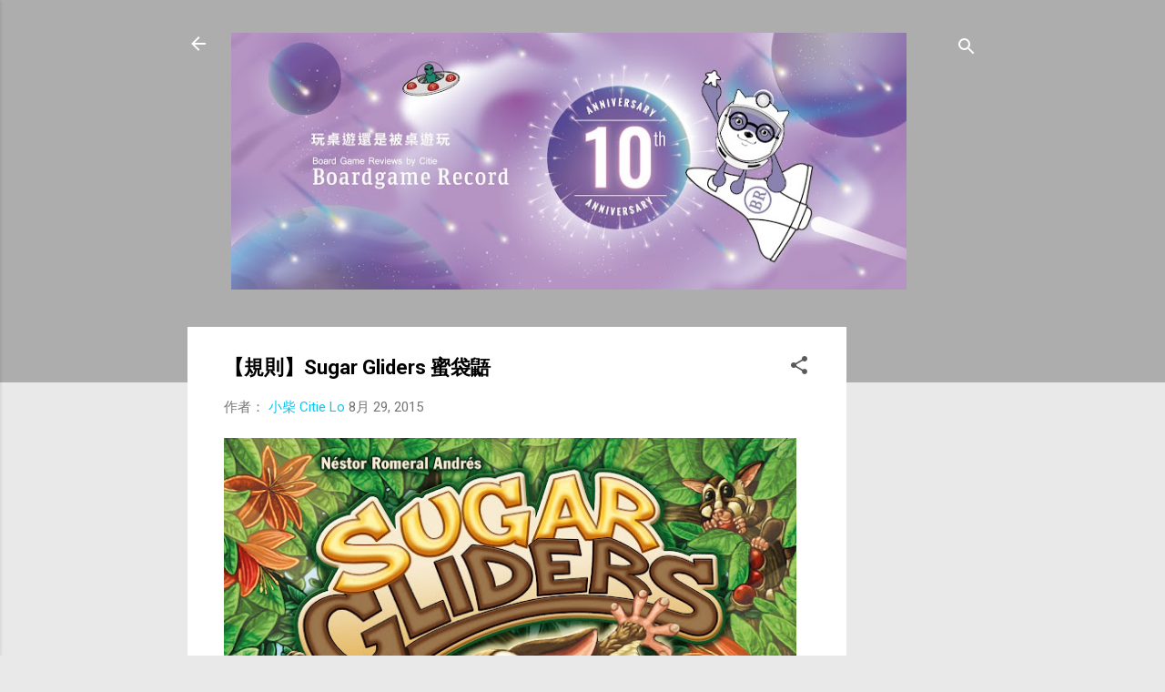

--- FILE ---
content_type: text/html; charset=UTF-8
request_url: https://boardgame-record.blogspot.com/2015/08/sugar-gliders.html
body_size: 39808
content:
<!DOCTYPE html>
<html dir='ltr' lang='zh-TW'>
<head>
<meta content='width=device-width, initial-scale=1' name='viewport'/>
<title>&#12304;規則&#12305;Sugar Gliders 蜜袋鼯</title>
<meta content='text/html; charset=UTF-8' http-equiv='Content-Type'/>
<!-- Chrome, Firefox OS and Opera -->
<meta content='#e9e9e9' name='theme-color'/>
<!-- Windows Phone -->
<meta content='#e9e9e9' name='msapplication-navbutton-color'/>
<meta content='blogger' name='generator'/>
<link href='https://boardgame-record.blogspot.com/favicon.ico' rel='icon' type='image/x-icon'/>
<link href='http://boardgame-record.blogspot.com/2015/08/sugar-gliders.html' rel='canonical'/>
<link rel="alternate" type="application/atom+xml" title="玩桌遊還是被桌遊玩 Board Game Record - Atom" href="https://boardgame-record.blogspot.com/feeds/posts/default" />
<link rel="alternate" type="application/rss+xml" title="玩桌遊還是被桌遊玩 Board Game Record - RSS" href="https://boardgame-record.blogspot.com/feeds/posts/default?alt=rss" />
<link rel="service.post" type="application/atom+xml" title="玩桌遊還是被桌遊玩 Board Game Record - Atom" href="https://www.blogger.com/feeds/4445723366774926908/posts/default" />

<link rel="alternate" type="application/atom+xml" title="玩桌遊還是被桌遊玩 Board Game Record - Atom" href="https://boardgame-record.blogspot.com/feeds/6171473426105584598/comments/default" />
<!--Can't find substitution for tag [blog.ieCssRetrofitLinks]-->
<link href='https://blogger.googleusercontent.com/img/b/R29vZ2xl/AVvXsEiCzLGirn7NV8vZLzB2XcRVb48MWXDBnveQTSXlaZrJ0BmgH351uh8QrGyU9z4zS9qAZVINjO7qBz__-ZRU5TAmwMxFTD2eYA9xxDmMjpbSyAdKcPz2Z-ziOVrNOypeeowRgjWD_EDkNXK6/s640/s8.jpg' rel='image_src'/>
<meta content='http://boardgame-record.blogspot.com/2015/08/sugar-gliders.html' property='og:url'/>
<meta content='【規則】Sugar Gliders 蜜袋鼯' property='og:title'/>
<meta content='最新的桌遊以及各種桌遊相關的資訊，詳細的開箱文以及相關背景介紹，不定時中文化分享！' property='og:description'/>
<meta content='https://blogger.googleusercontent.com/img/b/R29vZ2xl/AVvXsEiCzLGirn7NV8vZLzB2XcRVb48MWXDBnveQTSXlaZrJ0BmgH351uh8QrGyU9z4zS9qAZVINjO7qBz__-ZRU5TAmwMxFTD2eYA9xxDmMjpbSyAdKcPz2Z-ziOVrNOypeeowRgjWD_EDkNXK6/w1200-h630-p-k-no-nu/s8.jpg' property='og:image'/>
<style type='text/css'>@font-face{font-family:'Roboto';font-style:italic;font-weight:300;font-stretch:100%;font-display:swap;src:url(//fonts.gstatic.com/s/roboto/v50/KFOKCnqEu92Fr1Mu53ZEC9_Vu3r1gIhOszmOClHrs6ljXfMMLt_QuAX-k3Yi128m0kN2.woff2)format('woff2');unicode-range:U+0460-052F,U+1C80-1C8A,U+20B4,U+2DE0-2DFF,U+A640-A69F,U+FE2E-FE2F;}@font-face{font-family:'Roboto';font-style:italic;font-weight:300;font-stretch:100%;font-display:swap;src:url(//fonts.gstatic.com/s/roboto/v50/KFOKCnqEu92Fr1Mu53ZEC9_Vu3r1gIhOszmOClHrs6ljXfMMLt_QuAz-k3Yi128m0kN2.woff2)format('woff2');unicode-range:U+0301,U+0400-045F,U+0490-0491,U+04B0-04B1,U+2116;}@font-face{font-family:'Roboto';font-style:italic;font-weight:300;font-stretch:100%;font-display:swap;src:url(//fonts.gstatic.com/s/roboto/v50/KFOKCnqEu92Fr1Mu53ZEC9_Vu3r1gIhOszmOClHrs6ljXfMMLt_QuAT-k3Yi128m0kN2.woff2)format('woff2');unicode-range:U+1F00-1FFF;}@font-face{font-family:'Roboto';font-style:italic;font-weight:300;font-stretch:100%;font-display:swap;src:url(//fonts.gstatic.com/s/roboto/v50/KFOKCnqEu92Fr1Mu53ZEC9_Vu3r1gIhOszmOClHrs6ljXfMMLt_QuAv-k3Yi128m0kN2.woff2)format('woff2');unicode-range:U+0370-0377,U+037A-037F,U+0384-038A,U+038C,U+038E-03A1,U+03A3-03FF;}@font-face{font-family:'Roboto';font-style:italic;font-weight:300;font-stretch:100%;font-display:swap;src:url(//fonts.gstatic.com/s/roboto/v50/KFOKCnqEu92Fr1Mu53ZEC9_Vu3r1gIhOszmOClHrs6ljXfMMLt_QuHT-k3Yi128m0kN2.woff2)format('woff2');unicode-range:U+0302-0303,U+0305,U+0307-0308,U+0310,U+0312,U+0315,U+031A,U+0326-0327,U+032C,U+032F-0330,U+0332-0333,U+0338,U+033A,U+0346,U+034D,U+0391-03A1,U+03A3-03A9,U+03B1-03C9,U+03D1,U+03D5-03D6,U+03F0-03F1,U+03F4-03F5,U+2016-2017,U+2034-2038,U+203C,U+2040,U+2043,U+2047,U+2050,U+2057,U+205F,U+2070-2071,U+2074-208E,U+2090-209C,U+20D0-20DC,U+20E1,U+20E5-20EF,U+2100-2112,U+2114-2115,U+2117-2121,U+2123-214F,U+2190,U+2192,U+2194-21AE,U+21B0-21E5,U+21F1-21F2,U+21F4-2211,U+2213-2214,U+2216-22FF,U+2308-230B,U+2310,U+2319,U+231C-2321,U+2336-237A,U+237C,U+2395,U+239B-23B7,U+23D0,U+23DC-23E1,U+2474-2475,U+25AF,U+25B3,U+25B7,U+25BD,U+25C1,U+25CA,U+25CC,U+25FB,U+266D-266F,U+27C0-27FF,U+2900-2AFF,U+2B0E-2B11,U+2B30-2B4C,U+2BFE,U+3030,U+FF5B,U+FF5D,U+1D400-1D7FF,U+1EE00-1EEFF;}@font-face{font-family:'Roboto';font-style:italic;font-weight:300;font-stretch:100%;font-display:swap;src:url(//fonts.gstatic.com/s/roboto/v50/KFOKCnqEu92Fr1Mu53ZEC9_Vu3r1gIhOszmOClHrs6ljXfMMLt_QuGb-k3Yi128m0kN2.woff2)format('woff2');unicode-range:U+0001-000C,U+000E-001F,U+007F-009F,U+20DD-20E0,U+20E2-20E4,U+2150-218F,U+2190,U+2192,U+2194-2199,U+21AF,U+21E6-21F0,U+21F3,U+2218-2219,U+2299,U+22C4-22C6,U+2300-243F,U+2440-244A,U+2460-24FF,U+25A0-27BF,U+2800-28FF,U+2921-2922,U+2981,U+29BF,U+29EB,U+2B00-2BFF,U+4DC0-4DFF,U+FFF9-FFFB,U+10140-1018E,U+10190-1019C,U+101A0,U+101D0-101FD,U+102E0-102FB,U+10E60-10E7E,U+1D2C0-1D2D3,U+1D2E0-1D37F,U+1F000-1F0FF,U+1F100-1F1AD,U+1F1E6-1F1FF,U+1F30D-1F30F,U+1F315,U+1F31C,U+1F31E,U+1F320-1F32C,U+1F336,U+1F378,U+1F37D,U+1F382,U+1F393-1F39F,U+1F3A7-1F3A8,U+1F3AC-1F3AF,U+1F3C2,U+1F3C4-1F3C6,U+1F3CA-1F3CE,U+1F3D4-1F3E0,U+1F3ED,U+1F3F1-1F3F3,U+1F3F5-1F3F7,U+1F408,U+1F415,U+1F41F,U+1F426,U+1F43F,U+1F441-1F442,U+1F444,U+1F446-1F449,U+1F44C-1F44E,U+1F453,U+1F46A,U+1F47D,U+1F4A3,U+1F4B0,U+1F4B3,U+1F4B9,U+1F4BB,U+1F4BF,U+1F4C8-1F4CB,U+1F4D6,U+1F4DA,U+1F4DF,U+1F4E3-1F4E6,U+1F4EA-1F4ED,U+1F4F7,U+1F4F9-1F4FB,U+1F4FD-1F4FE,U+1F503,U+1F507-1F50B,U+1F50D,U+1F512-1F513,U+1F53E-1F54A,U+1F54F-1F5FA,U+1F610,U+1F650-1F67F,U+1F687,U+1F68D,U+1F691,U+1F694,U+1F698,U+1F6AD,U+1F6B2,U+1F6B9-1F6BA,U+1F6BC,U+1F6C6-1F6CF,U+1F6D3-1F6D7,U+1F6E0-1F6EA,U+1F6F0-1F6F3,U+1F6F7-1F6FC,U+1F700-1F7FF,U+1F800-1F80B,U+1F810-1F847,U+1F850-1F859,U+1F860-1F887,U+1F890-1F8AD,U+1F8B0-1F8BB,U+1F8C0-1F8C1,U+1F900-1F90B,U+1F93B,U+1F946,U+1F984,U+1F996,U+1F9E9,U+1FA00-1FA6F,U+1FA70-1FA7C,U+1FA80-1FA89,U+1FA8F-1FAC6,U+1FACE-1FADC,U+1FADF-1FAE9,U+1FAF0-1FAF8,U+1FB00-1FBFF;}@font-face{font-family:'Roboto';font-style:italic;font-weight:300;font-stretch:100%;font-display:swap;src:url(//fonts.gstatic.com/s/roboto/v50/KFOKCnqEu92Fr1Mu53ZEC9_Vu3r1gIhOszmOClHrs6ljXfMMLt_QuAf-k3Yi128m0kN2.woff2)format('woff2');unicode-range:U+0102-0103,U+0110-0111,U+0128-0129,U+0168-0169,U+01A0-01A1,U+01AF-01B0,U+0300-0301,U+0303-0304,U+0308-0309,U+0323,U+0329,U+1EA0-1EF9,U+20AB;}@font-face{font-family:'Roboto';font-style:italic;font-weight:300;font-stretch:100%;font-display:swap;src:url(//fonts.gstatic.com/s/roboto/v50/KFOKCnqEu92Fr1Mu53ZEC9_Vu3r1gIhOszmOClHrs6ljXfMMLt_QuAb-k3Yi128m0kN2.woff2)format('woff2');unicode-range:U+0100-02BA,U+02BD-02C5,U+02C7-02CC,U+02CE-02D7,U+02DD-02FF,U+0304,U+0308,U+0329,U+1D00-1DBF,U+1E00-1E9F,U+1EF2-1EFF,U+2020,U+20A0-20AB,U+20AD-20C0,U+2113,U+2C60-2C7F,U+A720-A7FF;}@font-face{font-family:'Roboto';font-style:italic;font-weight:300;font-stretch:100%;font-display:swap;src:url(//fonts.gstatic.com/s/roboto/v50/KFOKCnqEu92Fr1Mu53ZEC9_Vu3r1gIhOszmOClHrs6ljXfMMLt_QuAj-k3Yi128m0g.woff2)format('woff2');unicode-range:U+0000-00FF,U+0131,U+0152-0153,U+02BB-02BC,U+02C6,U+02DA,U+02DC,U+0304,U+0308,U+0329,U+2000-206F,U+20AC,U+2122,U+2191,U+2193,U+2212,U+2215,U+FEFF,U+FFFD;}@font-face{font-family:'Roboto';font-style:normal;font-weight:400;font-stretch:100%;font-display:swap;src:url(//fonts.gstatic.com/s/roboto/v50/KFO7CnqEu92Fr1ME7kSn66aGLdTylUAMa3GUBHMdazTgWw.woff2)format('woff2');unicode-range:U+0460-052F,U+1C80-1C8A,U+20B4,U+2DE0-2DFF,U+A640-A69F,U+FE2E-FE2F;}@font-face{font-family:'Roboto';font-style:normal;font-weight:400;font-stretch:100%;font-display:swap;src:url(//fonts.gstatic.com/s/roboto/v50/KFO7CnqEu92Fr1ME7kSn66aGLdTylUAMa3iUBHMdazTgWw.woff2)format('woff2');unicode-range:U+0301,U+0400-045F,U+0490-0491,U+04B0-04B1,U+2116;}@font-face{font-family:'Roboto';font-style:normal;font-weight:400;font-stretch:100%;font-display:swap;src:url(//fonts.gstatic.com/s/roboto/v50/KFO7CnqEu92Fr1ME7kSn66aGLdTylUAMa3CUBHMdazTgWw.woff2)format('woff2');unicode-range:U+1F00-1FFF;}@font-face{font-family:'Roboto';font-style:normal;font-weight:400;font-stretch:100%;font-display:swap;src:url(//fonts.gstatic.com/s/roboto/v50/KFO7CnqEu92Fr1ME7kSn66aGLdTylUAMa3-UBHMdazTgWw.woff2)format('woff2');unicode-range:U+0370-0377,U+037A-037F,U+0384-038A,U+038C,U+038E-03A1,U+03A3-03FF;}@font-face{font-family:'Roboto';font-style:normal;font-weight:400;font-stretch:100%;font-display:swap;src:url(//fonts.gstatic.com/s/roboto/v50/KFO7CnqEu92Fr1ME7kSn66aGLdTylUAMawCUBHMdazTgWw.woff2)format('woff2');unicode-range:U+0302-0303,U+0305,U+0307-0308,U+0310,U+0312,U+0315,U+031A,U+0326-0327,U+032C,U+032F-0330,U+0332-0333,U+0338,U+033A,U+0346,U+034D,U+0391-03A1,U+03A3-03A9,U+03B1-03C9,U+03D1,U+03D5-03D6,U+03F0-03F1,U+03F4-03F5,U+2016-2017,U+2034-2038,U+203C,U+2040,U+2043,U+2047,U+2050,U+2057,U+205F,U+2070-2071,U+2074-208E,U+2090-209C,U+20D0-20DC,U+20E1,U+20E5-20EF,U+2100-2112,U+2114-2115,U+2117-2121,U+2123-214F,U+2190,U+2192,U+2194-21AE,U+21B0-21E5,U+21F1-21F2,U+21F4-2211,U+2213-2214,U+2216-22FF,U+2308-230B,U+2310,U+2319,U+231C-2321,U+2336-237A,U+237C,U+2395,U+239B-23B7,U+23D0,U+23DC-23E1,U+2474-2475,U+25AF,U+25B3,U+25B7,U+25BD,U+25C1,U+25CA,U+25CC,U+25FB,U+266D-266F,U+27C0-27FF,U+2900-2AFF,U+2B0E-2B11,U+2B30-2B4C,U+2BFE,U+3030,U+FF5B,U+FF5D,U+1D400-1D7FF,U+1EE00-1EEFF;}@font-face{font-family:'Roboto';font-style:normal;font-weight:400;font-stretch:100%;font-display:swap;src:url(//fonts.gstatic.com/s/roboto/v50/KFO7CnqEu92Fr1ME7kSn66aGLdTylUAMaxKUBHMdazTgWw.woff2)format('woff2');unicode-range:U+0001-000C,U+000E-001F,U+007F-009F,U+20DD-20E0,U+20E2-20E4,U+2150-218F,U+2190,U+2192,U+2194-2199,U+21AF,U+21E6-21F0,U+21F3,U+2218-2219,U+2299,U+22C4-22C6,U+2300-243F,U+2440-244A,U+2460-24FF,U+25A0-27BF,U+2800-28FF,U+2921-2922,U+2981,U+29BF,U+29EB,U+2B00-2BFF,U+4DC0-4DFF,U+FFF9-FFFB,U+10140-1018E,U+10190-1019C,U+101A0,U+101D0-101FD,U+102E0-102FB,U+10E60-10E7E,U+1D2C0-1D2D3,U+1D2E0-1D37F,U+1F000-1F0FF,U+1F100-1F1AD,U+1F1E6-1F1FF,U+1F30D-1F30F,U+1F315,U+1F31C,U+1F31E,U+1F320-1F32C,U+1F336,U+1F378,U+1F37D,U+1F382,U+1F393-1F39F,U+1F3A7-1F3A8,U+1F3AC-1F3AF,U+1F3C2,U+1F3C4-1F3C6,U+1F3CA-1F3CE,U+1F3D4-1F3E0,U+1F3ED,U+1F3F1-1F3F3,U+1F3F5-1F3F7,U+1F408,U+1F415,U+1F41F,U+1F426,U+1F43F,U+1F441-1F442,U+1F444,U+1F446-1F449,U+1F44C-1F44E,U+1F453,U+1F46A,U+1F47D,U+1F4A3,U+1F4B0,U+1F4B3,U+1F4B9,U+1F4BB,U+1F4BF,U+1F4C8-1F4CB,U+1F4D6,U+1F4DA,U+1F4DF,U+1F4E3-1F4E6,U+1F4EA-1F4ED,U+1F4F7,U+1F4F9-1F4FB,U+1F4FD-1F4FE,U+1F503,U+1F507-1F50B,U+1F50D,U+1F512-1F513,U+1F53E-1F54A,U+1F54F-1F5FA,U+1F610,U+1F650-1F67F,U+1F687,U+1F68D,U+1F691,U+1F694,U+1F698,U+1F6AD,U+1F6B2,U+1F6B9-1F6BA,U+1F6BC,U+1F6C6-1F6CF,U+1F6D3-1F6D7,U+1F6E0-1F6EA,U+1F6F0-1F6F3,U+1F6F7-1F6FC,U+1F700-1F7FF,U+1F800-1F80B,U+1F810-1F847,U+1F850-1F859,U+1F860-1F887,U+1F890-1F8AD,U+1F8B0-1F8BB,U+1F8C0-1F8C1,U+1F900-1F90B,U+1F93B,U+1F946,U+1F984,U+1F996,U+1F9E9,U+1FA00-1FA6F,U+1FA70-1FA7C,U+1FA80-1FA89,U+1FA8F-1FAC6,U+1FACE-1FADC,U+1FADF-1FAE9,U+1FAF0-1FAF8,U+1FB00-1FBFF;}@font-face{font-family:'Roboto';font-style:normal;font-weight:400;font-stretch:100%;font-display:swap;src:url(//fonts.gstatic.com/s/roboto/v50/KFO7CnqEu92Fr1ME7kSn66aGLdTylUAMa3OUBHMdazTgWw.woff2)format('woff2');unicode-range:U+0102-0103,U+0110-0111,U+0128-0129,U+0168-0169,U+01A0-01A1,U+01AF-01B0,U+0300-0301,U+0303-0304,U+0308-0309,U+0323,U+0329,U+1EA0-1EF9,U+20AB;}@font-face{font-family:'Roboto';font-style:normal;font-weight:400;font-stretch:100%;font-display:swap;src:url(//fonts.gstatic.com/s/roboto/v50/KFO7CnqEu92Fr1ME7kSn66aGLdTylUAMa3KUBHMdazTgWw.woff2)format('woff2');unicode-range:U+0100-02BA,U+02BD-02C5,U+02C7-02CC,U+02CE-02D7,U+02DD-02FF,U+0304,U+0308,U+0329,U+1D00-1DBF,U+1E00-1E9F,U+1EF2-1EFF,U+2020,U+20A0-20AB,U+20AD-20C0,U+2113,U+2C60-2C7F,U+A720-A7FF;}@font-face{font-family:'Roboto';font-style:normal;font-weight:400;font-stretch:100%;font-display:swap;src:url(//fonts.gstatic.com/s/roboto/v50/KFO7CnqEu92Fr1ME7kSn66aGLdTylUAMa3yUBHMdazQ.woff2)format('woff2');unicode-range:U+0000-00FF,U+0131,U+0152-0153,U+02BB-02BC,U+02C6,U+02DA,U+02DC,U+0304,U+0308,U+0329,U+2000-206F,U+20AC,U+2122,U+2191,U+2193,U+2212,U+2215,U+FEFF,U+FFFD;}@font-face{font-family:'Roboto';font-style:normal;font-weight:700;font-stretch:100%;font-display:swap;src:url(//fonts.gstatic.com/s/roboto/v50/KFO7CnqEu92Fr1ME7kSn66aGLdTylUAMa3GUBHMdazTgWw.woff2)format('woff2');unicode-range:U+0460-052F,U+1C80-1C8A,U+20B4,U+2DE0-2DFF,U+A640-A69F,U+FE2E-FE2F;}@font-face{font-family:'Roboto';font-style:normal;font-weight:700;font-stretch:100%;font-display:swap;src:url(//fonts.gstatic.com/s/roboto/v50/KFO7CnqEu92Fr1ME7kSn66aGLdTylUAMa3iUBHMdazTgWw.woff2)format('woff2');unicode-range:U+0301,U+0400-045F,U+0490-0491,U+04B0-04B1,U+2116;}@font-face{font-family:'Roboto';font-style:normal;font-weight:700;font-stretch:100%;font-display:swap;src:url(//fonts.gstatic.com/s/roboto/v50/KFO7CnqEu92Fr1ME7kSn66aGLdTylUAMa3CUBHMdazTgWw.woff2)format('woff2');unicode-range:U+1F00-1FFF;}@font-face{font-family:'Roboto';font-style:normal;font-weight:700;font-stretch:100%;font-display:swap;src:url(//fonts.gstatic.com/s/roboto/v50/KFO7CnqEu92Fr1ME7kSn66aGLdTylUAMa3-UBHMdazTgWw.woff2)format('woff2');unicode-range:U+0370-0377,U+037A-037F,U+0384-038A,U+038C,U+038E-03A1,U+03A3-03FF;}@font-face{font-family:'Roboto';font-style:normal;font-weight:700;font-stretch:100%;font-display:swap;src:url(//fonts.gstatic.com/s/roboto/v50/KFO7CnqEu92Fr1ME7kSn66aGLdTylUAMawCUBHMdazTgWw.woff2)format('woff2');unicode-range:U+0302-0303,U+0305,U+0307-0308,U+0310,U+0312,U+0315,U+031A,U+0326-0327,U+032C,U+032F-0330,U+0332-0333,U+0338,U+033A,U+0346,U+034D,U+0391-03A1,U+03A3-03A9,U+03B1-03C9,U+03D1,U+03D5-03D6,U+03F0-03F1,U+03F4-03F5,U+2016-2017,U+2034-2038,U+203C,U+2040,U+2043,U+2047,U+2050,U+2057,U+205F,U+2070-2071,U+2074-208E,U+2090-209C,U+20D0-20DC,U+20E1,U+20E5-20EF,U+2100-2112,U+2114-2115,U+2117-2121,U+2123-214F,U+2190,U+2192,U+2194-21AE,U+21B0-21E5,U+21F1-21F2,U+21F4-2211,U+2213-2214,U+2216-22FF,U+2308-230B,U+2310,U+2319,U+231C-2321,U+2336-237A,U+237C,U+2395,U+239B-23B7,U+23D0,U+23DC-23E1,U+2474-2475,U+25AF,U+25B3,U+25B7,U+25BD,U+25C1,U+25CA,U+25CC,U+25FB,U+266D-266F,U+27C0-27FF,U+2900-2AFF,U+2B0E-2B11,U+2B30-2B4C,U+2BFE,U+3030,U+FF5B,U+FF5D,U+1D400-1D7FF,U+1EE00-1EEFF;}@font-face{font-family:'Roboto';font-style:normal;font-weight:700;font-stretch:100%;font-display:swap;src:url(//fonts.gstatic.com/s/roboto/v50/KFO7CnqEu92Fr1ME7kSn66aGLdTylUAMaxKUBHMdazTgWw.woff2)format('woff2');unicode-range:U+0001-000C,U+000E-001F,U+007F-009F,U+20DD-20E0,U+20E2-20E4,U+2150-218F,U+2190,U+2192,U+2194-2199,U+21AF,U+21E6-21F0,U+21F3,U+2218-2219,U+2299,U+22C4-22C6,U+2300-243F,U+2440-244A,U+2460-24FF,U+25A0-27BF,U+2800-28FF,U+2921-2922,U+2981,U+29BF,U+29EB,U+2B00-2BFF,U+4DC0-4DFF,U+FFF9-FFFB,U+10140-1018E,U+10190-1019C,U+101A0,U+101D0-101FD,U+102E0-102FB,U+10E60-10E7E,U+1D2C0-1D2D3,U+1D2E0-1D37F,U+1F000-1F0FF,U+1F100-1F1AD,U+1F1E6-1F1FF,U+1F30D-1F30F,U+1F315,U+1F31C,U+1F31E,U+1F320-1F32C,U+1F336,U+1F378,U+1F37D,U+1F382,U+1F393-1F39F,U+1F3A7-1F3A8,U+1F3AC-1F3AF,U+1F3C2,U+1F3C4-1F3C6,U+1F3CA-1F3CE,U+1F3D4-1F3E0,U+1F3ED,U+1F3F1-1F3F3,U+1F3F5-1F3F7,U+1F408,U+1F415,U+1F41F,U+1F426,U+1F43F,U+1F441-1F442,U+1F444,U+1F446-1F449,U+1F44C-1F44E,U+1F453,U+1F46A,U+1F47D,U+1F4A3,U+1F4B0,U+1F4B3,U+1F4B9,U+1F4BB,U+1F4BF,U+1F4C8-1F4CB,U+1F4D6,U+1F4DA,U+1F4DF,U+1F4E3-1F4E6,U+1F4EA-1F4ED,U+1F4F7,U+1F4F9-1F4FB,U+1F4FD-1F4FE,U+1F503,U+1F507-1F50B,U+1F50D,U+1F512-1F513,U+1F53E-1F54A,U+1F54F-1F5FA,U+1F610,U+1F650-1F67F,U+1F687,U+1F68D,U+1F691,U+1F694,U+1F698,U+1F6AD,U+1F6B2,U+1F6B9-1F6BA,U+1F6BC,U+1F6C6-1F6CF,U+1F6D3-1F6D7,U+1F6E0-1F6EA,U+1F6F0-1F6F3,U+1F6F7-1F6FC,U+1F700-1F7FF,U+1F800-1F80B,U+1F810-1F847,U+1F850-1F859,U+1F860-1F887,U+1F890-1F8AD,U+1F8B0-1F8BB,U+1F8C0-1F8C1,U+1F900-1F90B,U+1F93B,U+1F946,U+1F984,U+1F996,U+1F9E9,U+1FA00-1FA6F,U+1FA70-1FA7C,U+1FA80-1FA89,U+1FA8F-1FAC6,U+1FACE-1FADC,U+1FADF-1FAE9,U+1FAF0-1FAF8,U+1FB00-1FBFF;}@font-face{font-family:'Roboto';font-style:normal;font-weight:700;font-stretch:100%;font-display:swap;src:url(//fonts.gstatic.com/s/roboto/v50/KFO7CnqEu92Fr1ME7kSn66aGLdTylUAMa3OUBHMdazTgWw.woff2)format('woff2');unicode-range:U+0102-0103,U+0110-0111,U+0128-0129,U+0168-0169,U+01A0-01A1,U+01AF-01B0,U+0300-0301,U+0303-0304,U+0308-0309,U+0323,U+0329,U+1EA0-1EF9,U+20AB;}@font-face{font-family:'Roboto';font-style:normal;font-weight:700;font-stretch:100%;font-display:swap;src:url(//fonts.gstatic.com/s/roboto/v50/KFO7CnqEu92Fr1ME7kSn66aGLdTylUAMa3KUBHMdazTgWw.woff2)format('woff2');unicode-range:U+0100-02BA,U+02BD-02C5,U+02C7-02CC,U+02CE-02D7,U+02DD-02FF,U+0304,U+0308,U+0329,U+1D00-1DBF,U+1E00-1E9F,U+1EF2-1EFF,U+2020,U+20A0-20AB,U+20AD-20C0,U+2113,U+2C60-2C7F,U+A720-A7FF;}@font-face{font-family:'Roboto';font-style:normal;font-weight:700;font-stretch:100%;font-display:swap;src:url(//fonts.gstatic.com/s/roboto/v50/KFO7CnqEu92Fr1ME7kSn66aGLdTylUAMa3yUBHMdazQ.woff2)format('woff2');unicode-range:U+0000-00FF,U+0131,U+0152-0153,U+02BB-02BC,U+02C6,U+02DA,U+02DC,U+0304,U+0308,U+0329,U+2000-206F,U+20AC,U+2122,U+2191,U+2193,U+2212,U+2215,U+FEFF,U+FFFD;}</style>
<style id='page-skin-1' type='text/css'><!--
/*! normalize.css v3.0.1 | MIT License | git.io/normalize */html{font-family:sans-serif;-ms-text-size-adjust:100%;-webkit-text-size-adjust:100%}body{margin:0}article,aside,details,figcaption,figure,footer,header,hgroup,main,nav,section,summary{display:block}audio,canvas,progress,video{display:inline-block;vertical-align:baseline}audio:not([controls]){display:none;height:0}[hidden],template{display:none}a{background:transparent}a:active,a:hover{outline:0}abbr[title]{border-bottom:1px dotted}b,strong{font-weight:bold}dfn{font-style:italic}h1{font-size:2em;margin:.67em 0}mark{background:#ff0;color:#000}small{font-size:80%}sub,sup{font-size:75%;line-height:0;position:relative;vertical-align:baseline}sup{top:-0.5em}sub{bottom:-0.25em}img{border:0}svg:not(:root){overflow:hidden}figure{margin:1em 40px}hr{-moz-box-sizing:content-box;box-sizing:content-box;height:0}pre{overflow:auto}code,kbd,pre,samp{font-family:monospace,monospace;font-size:1em}button,input,optgroup,select,textarea{color:inherit;font:inherit;margin:0}button{overflow:visible}button,select{text-transform:none}button,html input[type="button"],input[type="reset"],input[type="submit"]{-webkit-appearance:button;cursor:pointer}button[disabled],html input[disabled]{cursor:default}button::-moz-focus-inner,input::-moz-focus-inner{border:0;padding:0}input{line-height:normal}input[type="checkbox"],input[type="radio"]{box-sizing:border-box;padding:0}input[type="number"]::-webkit-inner-spin-button,input[type="number"]::-webkit-outer-spin-button{height:auto}input[type="search"]{-webkit-appearance:textfield;-moz-box-sizing:content-box;-webkit-box-sizing:content-box;box-sizing:content-box}input[type="search"]::-webkit-search-cancel-button,input[type="search"]::-webkit-search-decoration{-webkit-appearance:none}fieldset{border:1px solid #c0c0c0;margin:0 2px;padding:.35em .625em .75em}legend{border:0;padding:0}textarea{overflow:auto}optgroup{font-weight:bold}table{border-collapse:collapse;border-spacing:0}td,th{padding:0}
/*!************************************************
* Blogger Template Style
* Name: Contempo
**************************************************/
body{
overflow-wrap:break-word;
word-break:break-word;
word-wrap:break-word
}
.hidden{
display:none
}
.invisible{
visibility:hidden
}
.container::after,.float-container::after{
clear:both;
content:"";
display:table
}
.clearboth{
clear:both
}
#comments .comment .comment-actions,.subscribe-popup .FollowByEmail .follow-by-email-submit,.widget.Profile .profile-link,.widget.Profile .profile-link.visit-profile{
background:0 0;
border:0;
box-shadow:none;
color:#0cc5ed;
cursor:pointer;
font-size:14px;
font-weight:700;
outline:0;
text-decoration:none;
text-transform:uppercase;
width:auto
}
.dim-overlay{
background-color:rgba(0,0,0,.54);
height:100vh;
left:0;
position:fixed;
top:0;
width:100%
}
#sharing-dim-overlay{
background-color:transparent
}
input::-ms-clear{
display:none
}
.blogger-logo,.svg-icon-24.blogger-logo{
fill:#ff9800;
opacity:1
}
.loading-spinner-large{
-webkit-animation:mspin-rotate 1.568s infinite linear;
animation:mspin-rotate 1.568s infinite linear;
height:48px;
overflow:hidden;
position:absolute;
width:48px;
z-index:200
}
.loading-spinner-large>div{
-webkit-animation:mspin-revrot 5332ms infinite steps(4);
animation:mspin-revrot 5332ms infinite steps(4)
}
.loading-spinner-large>div>div{
-webkit-animation:mspin-singlecolor-large-film 1333ms infinite steps(81);
animation:mspin-singlecolor-large-film 1333ms infinite steps(81);
background-size:100%;
height:48px;
width:3888px
}
.mspin-black-large>div>div,.mspin-grey_54-large>div>div{
background-image:url(https://www.blogblog.com/indie/mspin_black_large.svg)
}
.mspin-white-large>div>div{
background-image:url(https://www.blogblog.com/indie/mspin_white_large.svg)
}
.mspin-grey_54-large{
opacity:.54
}
@-webkit-keyframes mspin-singlecolor-large-film{
from{
-webkit-transform:translateX(0);
transform:translateX(0)
}
to{
-webkit-transform:translateX(-3888px);
transform:translateX(-3888px)
}
}
@keyframes mspin-singlecolor-large-film{
from{
-webkit-transform:translateX(0);
transform:translateX(0)
}
to{
-webkit-transform:translateX(-3888px);
transform:translateX(-3888px)
}
}
@-webkit-keyframes mspin-rotate{
from{
-webkit-transform:rotate(0);
transform:rotate(0)
}
to{
-webkit-transform:rotate(360deg);
transform:rotate(360deg)
}
}
@keyframes mspin-rotate{
from{
-webkit-transform:rotate(0);
transform:rotate(0)
}
to{
-webkit-transform:rotate(360deg);
transform:rotate(360deg)
}
}
@-webkit-keyframes mspin-revrot{
from{
-webkit-transform:rotate(0);
transform:rotate(0)
}
to{
-webkit-transform:rotate(-360deg);
transform:rotate(-360deg)
}
}
@keyframes mspin-revrot{
from{
-webkit-transform:rotate(0);
transform:rotate(0)
}
to{
-webkit-transform:rotate(-360deg);
transform:rotate(-360deg)
}
}
.skip-navigation{
background-color:#fff;
box-sizing:border-box;
color:#000;
display:block;
height:0;
left:0;
line-height:50px;
overflow:hidden;
padding-top:0;
position:fixed;
text-align:center;
top:0;
-webkit-transition:box-shadow .3s,height .3s,padding-top .3s;
transition:box-shadow .3s,height .3s,padding-top .3s;
width:100%;
z-index:900
}
.skip-navigation:focus{
box-shadow:0 4px 5px 0 rgba(0,0,0,.14),0 1px 10px 0 rgba(0,0,0,.12),0 2px 4px -1px rgba(0,0,0,.2);
height:50px
}
#main{
outline:0
}
.main-heading{
position:absolute;
clip:rect(1px,1px,1px,1px);
padding:0;
border:0;
height:1px;
width:1px;
overflow:hidden
}
.Attribution{
margin-top:1em;
text-align:center
}
.Attribution .blogger img,.Attribution .blogger svg{
vertical-align:bottom
}
.Attribution .blogger img{
margin-right:.5em
}
.Attribution div{
line-height:24px;
margin-top:.5em
}
.Attribution .copyright,.Attribution .image-attribution{
font-size:.7em;
margin-top:1.5em
}
.BLOG_mobile_video_class{
display:none
}
.bg-photo{
background-attachment:scroll!important
}
body .CSS_LIGHTBOX{
z-index:900
}
.extendable .show-less,.extendable .show-more{
border-color:#0cc5ed;
color:#0cc5ed;
margin-top:8px
}
.extendable .show-less.hidden,.extendable .show-more.hidden{
display:none
}
.inline-ad{
display:none;
max-width:100%;
overflow:hidden
}
.adsbygoogle{
display:block
}
#cookieChoiceInfo{
bottom:0;
top:auto
}
iframe.b-hbp-video{
border:0
}
.post-body img{
max-width:100%
}
.post-body iframe{
max-width:100%
}
.post-body a[imageanchor="1"]{
display:inline-block
}
.byline{
margin-right:1em
}
.byline:last-child{
margin-right:0
}
.link-copied-dialog{
max-width:520px;
outline:0
}
.link-copied-dialog .modal-dialog-buttons{
margin-top:8px
}
.link-copied-dialog .goog-buttonset-default{
background:0 0;
border:0
}
.link-copied-dialog .goog-buttonset-default:focus{
outline:0
}
.paging-control-container{
margin-bottom:16px
}
.paging-control-container .paging-control{
display:inline-block
}
.paging-control-container .comment-range-text::after,.paging-control-container .paging-control{
color:#0cc5ed
}
.paging-control-container .comment-range-text,.paging-control-container .paging-control{
margin-right:8px
}
.paging-control-container .comment-range-text::after,.paging-control-container .paging-control::after{
content:"\b7";
cursor:default;
padding-left:8px;
pointer-events:none
}
.paging-control-container .comment-range-text:last-child::after,.paging-control-container .paging-control:last-child::after{
content:none
}
.byline.reactions iframe{
height:20px
}
.b-notification{
color:#000;
background-color:#fff;
border-bottom:solid 1px #000;
box-sizing:border-box;
padding:16px 32px;
text-align:center
}
.b-notification.visible{
-webkit-transition:margin-top .3s cubic-bezier(.4,0,.2,1);
transition:margin-top .3s cubic-bezier(.4,0,.2,1)
}
.b-notification.invisible{
position:absolute
}
.b-notification-close{
position:absolute;
right:8px;
top:8px
}
.no-posts-message{
line-height:40px;
text-align:center
}
@media screen and (max-width:800px){
body.item-view .post-body a[imageanchor="1"][style*="float: left;"],body.item-view .post-body a[imageanchor="1"][style*="float: right;"]{
float:none!important;
clear:none!important
}
body.item-view .post-body a[imageanchor="1"] img{
display:block;
height:auto;
margin:0 auto
}
body.item-view .post-body>.separator:first-child>a[imageanchor="1"]:first-child{
margin-top:20px
}
.post-body a[imageanchor]{
display:block
}
body.item-view .post-body a[imageanchor="1"]{
margin-left:0!important;
margin-right:0!important
}
body.item-view .post-body a[imageanchor="1"]+a[imageanchor="1"]{
margin-top:16px
}
}
.item-control{
display:none
}
#comments{
border-top:1px dashed rgba(0,0,0,.54);
margin-top:20px;
padding:20px
}
#comments .comment-thread ol{
margin:0;
padding-left:0;
padding-left:0
}
#comments .comment .comment-replybox-single,#comments .comment-thread .comment-replies{
margin-left:60px
}
#comments .comment-thread .thread-count{
display:none
}
#comments .comment{
list-style-type:none;
padding:0 0 30px;
position:relative
}
#comments .comment .comment{
padding-bottom:8px
}
.comment .avatar-image-container{
position:absolute
}
.comment .avatar-image-container img{
border-radius:50%
}
.avatar-image-container svg,.comment .avatar-image-container .avatar-icon{
border-radius:50%;
border:solid 1px #595959;
box-sizing:border-box;
fill:#595959;
height:35px;
margin:0;
padding:7px;
width:35px
}
.comment .comment-block{
margin-top:10px;
margin-left:60px;
padding-bottom:0
}
#comments .comment-author-header-wrapper{
margin-left:40px
}
#comments .comment .thread-expanded .comment-block{
padding-bottom:20px
}
#comments .comment .comment-header .user,#comments .comment .comment-header .user a{
color:#000000;
font-style:normal;
font-weight:700
}
#comments .comment .comment-actions{
bottom:0;
margin-bottom:15px;
position:absolute
}
#comments .comment .comment-actions>*{
margin-right:8px
}
#comments .comment .comment-header .datetime{
bottom:0;
color:rgba(0,0,0,.54);
display:inline-block;
font-size:13px;
font-style:italic;
margin-left:8px
}
#comments .comment .comment-footer .comment-timestamp a,#comments .comment .comment-header .datetime a{
color:rgba(0,0,0,.54)
}
#comments .comment .comment-content,.comment .comment-body{
margin-top:12px;
word-break:break-word
}
.comment-body{
margin-bottom:12px
}
#comments.embed[data-num-comments="0"]{
border:0;
margin-top:0;
padding-top:0
}
#comments.embed[data-num-comments="0"] #comment-post-message,#comments.embed[data-num-comments="0"] div.comment-form>p,#comments.embed[data-num-comments="0"] p.comment-footer{
display:none
}
#comment-editor-src{
display:none
}
.comments .comments-content .loadmore.loaded{
max-height:0;
opacity:0;
overflow:hidden
}
.extendable .remaining-items{
height:0;
overflow:hidden;
-webkit-transition:height .3s cubic-bezier(.4,0,.2,1);
transition:height .3s cubic-bezier(.4,0,.2,1)
}
.extendable .remaining-items.expanded{
height:auto
}
.svg-icon-24,.svg-icon-24-button{
cursor:pointer;
height:24px;
width:24px;
min-width:24px
}
.touch-icon{
margin:-12px;
padding:12px
}
.touch-icon:active,.touch-icon:focus{
background-color:rgba(153,153,153,.4);
border-radius:50%
}
svg:not(:root).touch-icon{
overflow:visible
}
html[dir=rtl] .rtl-reversible-icon{
-webkit-transform:scaleX(-1);
-ms-transform:scaleX(-1);
transform:scaleX(-1)
}
.svg-icon-24-button,.touch-icon-button{
background:0 0;
border:0;
margin:0;
outline:0;
padding:0
}
.touch-icon-button .touch-icon:active,.touch-icon-button .touch-icon:focus{
background-color:transparent
}
.touch-icon-button:active .touch-icon,.touch-icon-button:focus .touch-icon{
background-color:rgba(153,153,153,.4);
border-radius:50%
}
.Profile .default-avatar-wrapper .avatar-icon{
border-radius:50%;
border:solid 1px #595959;
box-sizing:border-box;
fill:#595959;
margin:0
}
.Profile .individual .default-avatar-wrapper .avatar-icon{
padding:25px
}
.Profile .individual .avatar-icon,.Profile .individual .profile-img{
height:120px;
width:120px
}
.Profile .team .default-avatar-wrapper .avatar-icon{
padding:8px
}
.Profile .team .avatar-icon,.Profile .team .default-avatar-wrapper,.Profile .team .profile-img{
height:40px;
width:40px
}
.snippet-container{
margin:0;
position:relative;
overflow:hidden
}
.snippet-fade{
bottom:0;
box-sizing:border-box;
position:absolute;
width:96px
}
.snippet-fade{
right:0
}
.snippet-fade:after{
content:"\2026"
}
.snippet-fade:after{
float:right
}
.post-bottom{
-webkit-box-align:center;
-webkit-align-items:center;
-ms-flex-align:center;
align-items:center;
display:-webkit-box;
display:-webkit-flex;
display:-ms-flexbox;
display:flex;
-webkit-flex-wrap:wrap;
-ms-flex-wrap:wrap;
flex-wrap:wrap
}
.post-footer{
-webkit-box-flex:1;
-webkit-flex:1 1 auto;
-ms-flex:1 1 auto;
flex:1 1 auto;
-webkit-flex-wrap:wrap;
-ms-flex-wrap:wrap;
flex-wrap:wrap;
-webkit-box-ordinal-group:2;
-webkit-order:1;
-ms-flex-order:1;
order:1
}
.post-footer>*{
-webkit-box-flex:0;
-webkit-flex:0 1 auto;
-ms-flex:0 1 auto;
flex:0 1 auto
}
.post-footer .byline:last-child{
margin-right:1em
}
.jump-link{
-webkit-box-flex:0;
-webkit-flex:0 0 auto;
-ms-flex:0 0 auto;
flex:0 0 auto;
-webkit-box-ordinal-group:3;
-webkit-order:2;
-ms-flex-order:2;
order:2
}
.centered-top-container.sticky{
left:0;
position:fixed;
right:0;
top:0;
width:auto;
z-index:50;
-webkit-transition-property:opacity,-webkit-transform;
transition-property:opacity,-webkit-transform;
transition-property:transform,opacity;
transition-property:transform,opacity,-webkit-transform;
-webkit-transition-duration:.2s;
transition-duration:.2s;
-webkit-transition-timing-function:cubic-bezier(.4,0,.2,1);
transition-timing-function:cubic-bezier(.4,0,.2,1)
}
.centered-top-placeholder{
display:none
}
.collapsed-header .centered-top-placeholder{
display:block
}
.centered-top-container .Header .replaced h1,.centered-top-placeholder .Header .replaced h1{
display:none
}
.centered-top-container.sticky .Header .replaced h1{
display:block
}
.centered-top-container.sticky .Header .header-widget{
background:0 0
}
.centered-top-container.sticky .Header .header-image-wrapper{
display:none
}
.centered-top-container img,.centered-top-placeholder img{
max-width:100%
}
.collapsible{
-webkit-transition:height .3s cubic-bezier(.4,0,.2,1);
transition:height .3s cubic-bezier(.4,0,.2,1)
}
.collapsible,.collapsible>summary{
display:block;
overflow:hidden
}
.collapsible>:not(summary){
display:none
}
.collapsible[open]>:not(summary){
display:block
}
.collapsible:focus,.collapsible>summary:focus{
outline:0
}
.collapsible>summary{
cursor:pointer;
display:block;
padding:0
}
.collapsible:focus>summary,.collapsible>summary:focus{
background-color:transparent
}
.collapsible>summary::-webkit-details-marker{
display:none
}
.collapsible-title{
-webkit-box-align:center;
-webkit-align-items:center;
-ms-flex-align:center;
align-items:center;
display:-webkit-box;
display:-webkit-flex;
display:-ms-flexbox;
display:flex
}
.collapsible-title .title{
-webkit-box-flex:1;
-webkit-flex:1 1 auto;
-ms-flex:1 1 auto;
flex:1 1 auto;
-webkit-box-ordinal-group:1;
-webkit-order:0;
-ms-flex-order:0;
order:0;
overflow:hidden;
text-overflow:ellipsis;
white-space:nowrap
}
.collapsible-title .chevron-down,.collapsible[open] .collapsible-title .chevron-up{
display:block
}
.collapsible-title .chevron-up,.collapsible[open] .collapsible-title .chevron-down{
display:none
}
.flat-button{
cursor:pointer;
display:inline-block;
font-weight:700;
text-transform:uppercase;
border-radius:2px;
padding:8px;
margin:-8px
}
.flat-icon-button{
background:0 0;
border:0;
margin:0;
outline:0;
padding:0;
margin:-12px;
padding:12px;
cursor:pointer;
box-sizing:content-box;
display:inline-block;
line-height:0
}
.flat-icon-button,.flat-icon-button .splash-wrapper{
border-radius:50%
}
.flat-icon-button .splash.animate{
-webkit-animation-duration:.3s;
animation-duration:.3s
}
.overflowable-container{
max-height:46px;
overflow:hidden;
position:relative
}
.overflow-button{
cursor:pointer
}
#overflowable-dim-overlay{
background:0 0
}
.overflow-popup{
box-shadow:0 2px 2px 0 rgba(0,0,0,.14),0 3px 1px -2px rgba(0,0,0,.2),0 1px 5px 0 rgba(0,0,0,.12);
background-color:#ffffff;
left:0;
max-width:calc(100% - 32px);
position:absolute;
top:0;
visibility:hidden;
z-index:101
}
.overflow-popup ul{
list-style:none
}
.overflow-popup .tabs li,.overflow-popup li{
display:block;
height:auto
}
.overflow-popup .tabs li{
padding-left:0;
padding-right:0
}
.overflow-button.hidden,.overflow-popup .tabs li.hidden,.overflow-popup li.hidden{
display:none
}
.pill-button{
background:0 0;
border:1px solid;
border-radius:12px;
cursor:pointer;
display:inline-block;
padding:4px 16px;
text-transform:uppercase
}
.ripple{
position:relative
}
.ripple>*{
z-index:1
}
.splash-wrapper{
bottom:0;
left:0;
overflow:hidden;
pointer-events:none;
position:absolute;
right:0;
top:0;
z-index:0
}
.splash{
background:#ccc;
border-radius:100%;
display:block;
opacity:.6;
position:absolute;
-webkit-transform:scale(0);
-ms-transform:scale(0);
transform:scale(0)
}
.splash.animate{
-webkit-animation:ripple-effect .4s linear;
animation:ripple-effect .4s linear
}
@-webkit-keyframes ripple-effect{
100%{
opacity:0;
-webkit-transform:scale(2.5);
transform:scale(2.5)
}
}
@keyframes ripple-effect{
100%{
opacity:0;
-webkit-transform:scale(2.5);
transform:scale(2.5)
}
}
.search{
display:-webkit-box;
display:-webkit-flex;
display:-ms-flexbox;
display:flex;
line-height:24px;
width:24px
}
.search.focused{
width:100%
}
.search.focused .section{
width:100%
}
.search form{
z-index:101
}
.search h3{
display:none
}
.search form{
display:-webkit-box;
display:-webkit-flex;
display:-ms-flexbox;
display:flex;
-webkit-box-flex:1;
-webkit-flex:1 0 0;
-ms-flex:1 0 0px;
flex:1 0 0;
border-bottom:solid 1px transparent;
padding-bottom:8px
}
.search form>*{
display:none
}
.search.focused form>*{
display:block
}
.search .search-input label{
display:none
}
.centered-top-placeholder.cloned .search form{
z-index:30
}
.search.focused form{
border-color:#ffffff;
position:relative;
width:auto
}
.collapsed-header .centered-top-container .search.focused form{
border-bottom-color:transparent
}
.search-expand{
-webkit-box-flex:0;
-webkit-flex:0 0 auto;
-ms-flex:0 0 auto;
flex:0 0 auto
}
.search-expand-text{
display:none
}
.search-close{
display:inline;
vertical-align:middle
}
.search-input{
-webkit-box-flex:1;
-webkit-flex:1 0 1px;
-ms-flex:1 0 1px;
flex:1 0 1px
}
.search-input input{
background:0 0;
border:0;
box-sizing:border-box;
color:#ffffff;
display:inline-block;
outline:0;
width:calc(100% - 48px)
}
.search-input input.no-cursor{
color:transparent;
text-shadow:0 0 0 #ffffff
}
.collapsed-header .centered-top-container .search-action,.collapsed-header .centered-top-container .search-input input{
color:#000000
}
.collapsed-header .centered-top-container .search-input input.no-cursor{
color:transparent;
text-shadow:0 0 0 #000000
}
.collapsed-header .centered-top-container .search-input input.no-cursor:focus,.search-input input.no-cursor:focus{
outline:0
}
.search-focused>*{
visibility:hidden
}
.search-focused .search,.search-focused .search-icon{
visibility:visible
}
.search.focused .search-action{
display:block
}
.search.focused .search-action:disabled{
opacity:.3
}
.widget.Sharing .sharing-button{
display:none
}
.widget.Sharing .sharing-buttons li{
padding:0
}
.widget.Sharing .sharing-buttons li span{
display:none
}
.post-share-buttons{
position:relative
}
.centered-bottom .share-buttons .svg-icon-24,.share-buttons .svg-icon-24{
fill:#212121
}
.sharing-open.touch-icon-button:active .touch-icon,.sharing-open.touch-icon-button:focus .touch-icon{
background-color:transparent
}
.share-buttons{
background-color:#ffffff;
border-radius:2px;
box-shadow:0 2px 2px 0 rgba(0,0,0,.14),0 3px 1px -2px rgba(0,0,0,.2),0 1px 5px 0 rgba(0,0,0,.12);
color:#212121;
list-style:none;
margin:0;
padding:8px 0;
position:absolute;
top:-11px;
min-width:200px;
z-index:101
}
.share-buttons.hidden{
display:none
}
.sharing-button{
background:0 0;
border:0;
margin:0;
outline:0;
padding:0;
cursor:pointer
}
.share-buttons li{
margin:0;
height:48px
}
.share-buttons li:last-child{
margin-bottom:0
}
.share-buttons li .sharing-platform-button{
box-sizing:border-box;
cursor:pointer;
display:block;
height:100%;
margin-bottom:0;
padding:0 16px;
position:relative;
width:100%
}
.share-buttons li .sharing-platform-button:focus,.share-buttons li .sharing-platform-button:hover{
background-color:rgba(128,128,128,.1);
outline:0
}
.share-buttons li svg[class*=" sharing-"],.share-buttons li svg[class^=sharing-]{
position:absolute;
top:10px
}
.share-buttons li span.sharing-platform-button{
position:relative;
top:0
}
.share-buttons li .platform-sharing-text{
display:block;
font-size:16px;
line-height:48px;
white-space:nowrap
}
.share-buttons li .platform-sharing-text{
margin-left:56px
}
.sidebar-container{
background-color:#ffffff;
max-width:350px;
overflow-y:auto;
-webkit-transition-property:-webkit-transform;
transition-property:-webkit-transform;
transition-property:transform;
transition-property:transform,-webkit-transform;
-webkit-transition-duration:.3s;
transition-duration:.3s;
-webkit-transition-timing-function:cubic-bezier(0,0,.2,1);
transition-timing-function:cubic-bezier(0,0,.2,1);
width:350px;
z-index:101;
-webkit-overflow-scrolling:touch
}
.sidebar-container .navigation{
line-height:0;
padding:16px
}
.sidebar-container .sidebar-back{
cursor:pointer
}
.sidebar-container .widget{
background:0 0;
margin:0 16px;
padding:16px 0
}
.sidebar-container .widget .title{
color:#000000;
margin:0
}
.sidebar-container .widget ul{
list-style:none;
margin:0;
padding:0
}
.sidebar-container .widget ul ul{
margin-left:1em
}
.sidebar-container .widget li{
font-size:16px;
line-height:normal
}
.sidebar-container .widget+.widget{
border-top:1px dashed #c6c6c6
}
.BlogArchive li{
margin:16px 0
}
.BlogArchive li:last-child{
margin-bottom:0
}
.Label li a{
display:inline-block
}
.BlogArchive .post-count,.Label .label-count{
float:right;
margin-left:.25em
}
.BlogArchive .post-count::before,.Label .label-count::before{
content:"("
}
.BlogArchive .post-count::after,.Label .label-count::after{
content:")"
}
.widget.Translate .skiptranslate>div{
display:block!important
}
.widget.Profile .profile-link{
display:-webkit-box;
display:-webkit-flex;
display:-ms-flexbox;
display:flex
}
.widget.Profile .team-member .default-avatar-wrapper,.widget.Profile .team-member .profile-img{
-webkit-box-flex:0;
-webkit-flex:0 0 auto;
-ms-flex:0 0 auto;
flex:0 0 auto;
margin-right:1em
}
.widget.Profile .individual .profile-link{
-webkit-box-orient:vertical;
-webkit-box-direction:normal;
-webkit-flex-direction:column;
-ms-flex-direction:column;
flex-direction:column
}
.widget.Profile .team .profile-link .profile-name{
-webkit-align-self:center;
-ms-flex-item-align:center;
align-self:center;
display:block;
-webkit-box-flex:1;
-webkit-flex:1 1 auto;
-ms-flex:1 1 auto;
flex:1 1 auto
}
.dim-overlay{
background-color:rgba(0,0,0,.54);
z-index:100
}
body.sidebar-visible{
overflow-y:hidden
}
@media screen and (max-width:1649px){
.sidebar-container{
bottom:0;
position:fixed;
top:0;
left:0;
right:auto
}
.sidebar-container.sidebar-invisible{
-webkit-transition-timing-function:cubic-bezier(.4,0,.6,1);
transition-timing-function:cubic-bezier(.4,0,.6,1);
-webkit-transform:translateX(-350px);
-ms-transform:translateX(-350px);
transform:translateX(-350px)
}
}
@media screen and (min-width:1650px){
.sidebar-container{
position:absolute;
top:0;
left:0;
right:auto
}
.sidebar-container .navigation{
display:none
}
}
.dialog{
box-shadow:0 2px 2px 0 rgba(0,0,0,.14),0 3px 1px -2px rgba(0,0,0,.2),0 1px 5px 0 rgba(0,0,0,.12);
background:#ffffff;
box-sizing:border-box;
color:#134f5c;
padding:30px;
position:fixed;
text-align:center;
width:calc(100% - 24px);
z-index:101
}
.dialog input[type=email],.dialog input[type=text]{
background-color:transparent;
border:0;
border-bottom:solid 1px rgba(19,79,92,.12);
color:#134f5c;
display:block;
font-family:Roboto, sans-serif;
font-size:16px;
line-height:24px;
margin:auto;
padding-bottom:7px;
outline:0;
text-align:center;
width:100%
}
.dialog input[type=email]::-webkit-input-placeholder,.dialog input[type=text]::-webkit-input-placeholder{
color:#134f5c
}
.dialog input[type=email]::-moz-placeholder,.dialog input[type=text]::-moz-placeholder{
color:#134f5c
}
.dialog input[type=email]:-ms-input-placeholder,.dialog input[type=text]:-ms-input-placeholder{
color:#134f5c
}
.dialog input[type=email]::-ms-input-placeholder,.dialog input[type=text]::-ms-input-placeholder{
color:#134f5c
}
.dialog input[type=email]::placeholder,.dialog input[type=text]::placeholder{
color:#134f5c
}
.dialog input[type=email]:focus,.dialog input[type=text]:focus{
border-bottom:solid 2px #0cc5ed;
padding-bottom:6px
}
.dialog input.no-cursor{
color:transparent;
text-shadow:0 0 0 #134f5c
}
.dialog input.no-cursor:focus{
outline:0
}
.dialog input.no-cursor:focus{
outline:0
}
.dialog input[type=submit]{
font-family:Roboto, sans-serif
}
.dialog .goog-buttonset-default{
color:#0cc5ed
}
.subscribe-popup{
max-width:364px
}
.subscribe-popup h3{
color:#000000;
font-size:1.8em;
margin-top:0
}
.subscribe-popup .FollowByEmail h3{
display:none
}
.subscribe-popup .FollowByEmail .follow-by-email-submit{
color:#0cc5ed;
display:inline-block;
margin:0 auto;
margin-top:24px;
width:auto;
white-space:normal
}
.subscribe-popup .FollowByEmail .follow-by-email-submit:disabled{
cursor:default;
opacity:.3
}
@media (max-width:800px){
.blog-name div.widget.Subscribe{
margin-bottom:16px
}
body.item-view .blog-name div.widget.Subscribe{
margin:8px auto 16px auto;
width:100%
}
}
.tabs{
list-style:none
}
.tabs li{
display:inline-block
}
.tabs li a{
cursor:pointer;
display:inline-block;
font-weight:700;
text-transform:uppercase;
padding:12px 8px
}
.tabs .selected{
border-bottom:4px solid #ffffff
}
.tabs .selected a{
color:#ffffff
}
body#layout .bg-photo,body#layout .bg-photo-overlay{
display:none
}
body#layout .page_body{
padding:0;
position:relative;
top:0
}
body#layout .page{
display:inline-block;
left:inherit;
position:relative;
vertical-align:top;
width:540px
}
body#layout .centered{
max-width:954px
}
body#layout .navigation{
display:none
}
body#layout .sidebar-container{
display:inline-block;
width:40%
}
body#layout .hamburger-menu,body#layout .search{
display:none
}
.centered-top-container .svg-icon-24,body.collapsed-header .centered-top-placeholder .svg-icon-24{
fill:#ffffff
}
.sidebar-container .svg-icon-24{
fill:#595959
}
.centered-bottom .svg-icon-24,body.collapsed-header .centered-top-container .svg-icon-24{
fill:#595959
}
.centered-bottom .share-buttons .svg-icon-24,.share-buttons .svg-icon-24{
fill:#212121
}
body{
background-color:#e9e9e9;
color:#134f5c;
font:15px Roboto, sans-serif;
margin:0;
min-height:100vh
}
img{
max-width:100%
}
h3{
color:#134f5c;
font-size:16px
}
a{
text-decoration:none;
color:#0cc5ed
}
a:visited{
color:#000000
}
a:hover{
color:#2196f3
}
blockquote{
color:#000000;
font:italic 300 15px Roboto, sans-serif;
font-size:x-large;
text-align:center
}
.pill-button{
font-size:12px
}
.bg-photo-container{
height:420px;
overflow:hidden;
position:absolute;
width:100%;
z-index:1
}
.bg-photo{
background:#e9e9e9 none no-repeat scroll center center;
background-attachment:scroll;
background-size:cover;
-webkit-filter:blur(0px);
filter:blur(0px);
height:calc(100% + 2 * 0px);
left:0px;
position:absolute;
top:0px;
width:calc(100% + 2 * 0px)
}
.bg-photo-overlay{
background:rgba(0,0,0,.26);
background-size:cover;
height:420px;
position:absolute;
width:100%;
z-index:2
}
.hamburger-menu{
float:left;
margin-top:0
}
.sticky .hamburger-menu{
float:none;
position:absolute
}
.search{
border-bottom:solid 1px rgba(255, 255, 255, 0);
float:right;
position:relative;
-webkit-transition-property:width;
transition-property:width;
-webkit-transition-duration:.5s;
transition-duration:.5s;
-webkit-transition-timing-function:cubic-bezier(.4,0,.2,1);
transition-timing-function:cubic-bezier(.4,0,.2,1);
z-index:101
}
.search .dim-overlay{
background-color:transparent
}
.search form{
height:36px;
-webkit-transition-property:border-color;
transition-property:border-color;
-webkit-transition-delay:.5s;
transition-delay:.5s;
-webkit-transition-duration:.2s;
transition-duration:.2s;
-webkit-transition-timing-function:cubic-bezier(.4,0,.2,1);
transition-timing-function:cubic-bezier(.4,0,.2,1)
}
.search.focused{
width:calc(100% - 48px)
}
.search.focused form{
display:-webkit-box;
display:-webkit-flex;
display:-ms-flexbox;
display:flex;
-webkit-box-flex:1;
-webkit-flex:1 0 1px;
-ms-flex:1 0 1px;
flex:1 0 1px;
border-color:#ffffff;
margin-left:-24px;
padding-left:36px;
position:relative;
width:auto
}
.item-view .search,.sticky .search{
right:0;
float:none;
margin-left:0;
position:absolute
}
.item-view .search.focused,.sticky .search.focused{
width:calc(100% - 50px)
}
.item-view .search.focused form,.sticky .search.focused form{
border-bottom-color:#757575
}
.centered-top-placeholder.cloned .search form{
z-index:30
}
.search_button{
-webkit-box-flex:0;
-webkit-flex:0 0 24px;
-ms-flex:0 0 24px;
flex:0 0 24px;
-webkit-box-orient:vertical;
-webkit-box-direction:normal;
-webkit-flex-direction:column;
-ms-flex-direction:column;
flex-direction:column
}
.search_button svg{
margin-top:0
}
.search-input{
height:48px
}
.search-input input{
display:block;
color:#ffffff;
font:16px Roboto, sans-serif;
height:48px;
line-height:48px;
padding:0;
width:100%
}
.search-input input::-webkit-input-placeholder{
color:#ffffff;
opacity:.3
}
.search-input input::-moz-placeholder{
color:#ffffff;
opacity:.3
}
.search-input input:-ms-input-placeholder{
color:#ffffff;
opacity:.3
}
.search-input input::-ms-input-placeholder{
color:#ffffff;
opacity:.3
}
.search-input input::placeholder{
color:#ffffff;
opacity:.3
}
.search-action{
background:0 0;
border:0;
color:#ffffff;
cursor:pointer;
display:none;
height:48px;
margin-top:0
}
.sticky .search-action{
color:#757575
}
.search.focused .search-action{
display:block
}
.search.focused .search-action:disabled{
opacity:.3
}
.page_body{
position:relative;
z-index:20
}
.page_body .widget{
margin-bottom:16px
}
.page_body .centered{
box-sizing:border-box;
display:-webkit-box;
display:-webkit-flex;
display:-ms-flexbox;
display:flex;
-webkit-box-orient:vertical;
-webkit-box-direction:normal;
-webkit-flex-direction:column;
-ms-flex-direction:column;
flex-direction:column;
margin:0 auto;
max-width:900px;
min-height:100vh;
padding:24px 0
}
.page_body .centered>*{
-webkit-box-flex:0;
-webkit-flex:0 0 auto;
-ms-flex:0 0 auto;
flex:0 0 auto
}
.page_body .centered>#footer{
margin-top:auto
}
.blog-name{
margin:24px 0 16px 0
}
.item-view .blog-name,.sticky .blog-name{
box-sizing:border-box;
margin-left:36px;
min-height:48px;
opacity:1;
padding-top:12px
}
.blog-name .subscribe-section-container{
margin-bottom:32px;
text-align:center;
-webkit-transition-property:opacity;
transition-property:opacity;
-webkit-transition-duration:.5s;
transition-duration:.5s
}
.item-view .blog-name .subscribe-section-container,.sticky .blog-name .subscribe-section-container{
margin:0 0 8px 0
}
.blog-name .PageList{
margin-top:16px;
padding-top:8px;
text-align:center
}
.blog-name .PageList .overflowable-contents{
width:100%
}
.blog-name .PageList h3.title{
color:#ffffff;
margin:8px auto;
text-align:center;
width:100%
}
.centered-top-container .blog-name{
-webkit-transition-property:opacity;
transition-property:opacity;
-webkit-transition-duration:.5s;
transition-duration:.5s
}
.item-view .return_link{
margin-bottom:12px;
margin-top:12px;
position:absolute
}
.item-view .blog-name{
display:-webkit-box;
display:-webkit-flex;
display:-ms-flexbox;
display:flex;
-webkit-flex-wrap:wrap;
-ms-flex-wrap:wrap;
flex-wrap:wrap;
margin:0 48px 27px 48px
}
.item-view .subscribe-section-container{
-webkit-box-flex:0;
-webkit-flex:0 0 auto;
-ms-flex:0 0 auto;
flex:0 0 auto
}
.item-view #header,.item-view .Header{
margin-bottom:5px;
margin-right:15px
}
.item-view .sticky .Header{
margin-bottom:0
}
.item-view .Header p{
margin:10px 0 0 0;
text-align:left
}
.item-view .post-share-buttons-bottom{
margin-right:16px
}
.sticky{
background:#ffffff;
box-shadow:0 0 20px 0 rgba(0,0,0,.7);
box-sizing:border-box;
margin-left:0
}
.sticky #header{
margin-bottom:8px;
margin-right:8px
}
.sticky .centered-top{
margin:4px auto;
max-width:868px;
min-height:48px
}
.sticky .blog-name{
display:-webkit-box;
display:-webkit-flex;
display:-ms-flexbox;
display:flex;
margin:0 48px
}
.sticky .blog-name #header{
-webkit-box-flex:0;
-webkit-flex:0 1 auto;
-ms-flex:0 1 auto;
flex:0 1 auto;
-webkit-box-ordinal-group:2;
-webkit-order:1;
-ms-flex-order:1;
order:1;
overflow:hidden
}
.sticky .blog-name .subscribe-section-container{
-webkit-box-flex:0;
-webkit-flex:0 0 auto;
-ms-flex:0 0 auto;
flex:0 0 auto;
-webkit-box-ordinal-group:3;
-webkit-order:2;
-ms-flex-order:2;
order:2
}
.sticky .Header h1{
overflow:hidden;
text-overflow:ellipsis;
white-space:nowrap;
margin-right:-10px;
margin-bottom:-10px;
padding-right:10px;
padding-bottom:10px
}
.sticky .Header p{
display:none
}
.sticky .PageList{
display:none
}
.search-focused>*{
visibility:visible
}
.search-focused .hamburger-menu{
visibility:visible
}
.item-view .search-focused .blog-name,.sticky .search-focused .blog-name{
opacity:0
}
.centered-bottom,.centered-top-container,.centered-top-placeholder{
padding:0 16px
}
.centered-top{
position:relative
}
.item-view .centered-top.search-focused .subscribe-section-container,.sticky .centered-top.search-focused .subscribe-section-container{
opacity:0
}
.page_body.has-vertical-ads .centered .centered-bottom{
display:inline-block;
width:calc(100% - 176px)
}
.Header h1{
color:#ffffff;
font:bold 45px Roboto, sans-serif;
line-height:normal;
margin:0 0 13px 0;
text-align:center;
width:100%
}
.Header h1 a,.Header h1 a:hover,.Header h1 a:visited{
color:#ffffff
}
.item-view .Header h1,.sticky .Header h1{
font-size:24px;
line-height:24px;
margin:0;
text-align:left
}
.sticky .Header h1{
color:#757575
}
.sticky .Header h1 a,.sticky .Header h1 a:hover,.sticky .Header h1 a:visited{
color:#757575
}
.Header p{
color:#ffffff;
margin:0 0 13px 0;
opacity:.8;
text-align:center
}
.widget .title{
line-height:28px
}
.BlogArchive li{
font-size:16px
}
.BlogArchive .post-count{
color:#757575
}
#page_body .FeaturedPost,.Blog .blog-posts .post-outer-container{
background:#ffffff;
min-height:40px;
padding:30px 40px;
width:auto
}
.Blog .blog-posts .post-outer-container:last-child{
margin-bottom:0
}
.Blog .blog-posts .post-outer-container .post-outer{
border:0;
position:relative;
padding-bottom:.25em
}
.post-outer-container{
margin-bottom:16px
}
.post:first-child{
margin-top:0
}
.post .thumb{
float:left;
height:20%;
width:20%
}
.post-share-buttons-bottom,.post-share-buttons-top{
float:right
}
.post-share-buttons-bottom{
margin-right:24px
}
.post-footer,.post-header{
clear:left;
color:rgba(0, 0, 0, 0.54);
margin:0;
width:inherit
}
.blog-pager{
text-align:center
}
.blog-pager a{
color:#2196f3
}
.blog-pager a:visited{
color:#2196f3
}
.blog-pager a:hover{
color:#2196f3
}
.post-title{
font:bold 22px Roboto, sans-serif;
float:left;
margin:0 0 8px 0;
max-width:calc(100% - 48px)
}
.post-title a{
font:bold 30px Roboto, sans-serif
}
.post-title,.post-title a,.post-title a:hover,.post-title a:visited{
color:#000000
}
.post-body{
color:#757575;
font:15px Roboto, sans-serif;
line-height:1.6em;
margin:1.5em 0 2em 0;
display:block
}
.post-body img{
height:inherit
}
.post-body .snippet-thumbnail{
float:left;
margin:0;
margin-right:2em;
max-height:128px;
max-width:128px
}
.post-body .snippet-thumbnail img{
max-width:100%
}
.main .FeaturedPost .widget-content{
border:0;
position:relative;
padding-bottom:.25em
}
.FeaturedPost img{
margin-top:2em
}
.FeaturedPost .snippet-container{
margin:2em 0
}
.FeaturedPost .snippet-container p{
margin:0
}
.FeaturedPost .snippet-thumbnail{
float:none;
height:auto;
margin-bottom:2em;
margin-right:0;
overflow:hidden;
max-height:calc(600px + 2em);
max-width:100%;
text-align:center;
width:100%
}
.FeaturedPost .snippet-thumbnail img{
max-width:100%;
width:100%
}
.byline{
color:rgba(0, 0, 0, 0.54);
display:inline-block;
line-height:24px;
margin-top:8px;
vertical-align:top
}
.byline.post-author:first-child{
margin-right:0
}
.byline.reactions .reactions-label{
line-height:22px;
vertical-align:top
}
.byline.post-share-buttons{
position:relative;
display:inline-block;
margin-top:0;
width:100%
}
.byline.post-share-buttons .sharing{
float:right
}
.flat-button.ripple:hover{
background-color:rgba(12,197,237,.12)
}
.flat-button.ripple .splash{
background-color:rgba(12,197,237,.4)
}
a.timestamp-link,a:active.timestamp-link,a:visited.timestamp-link{
color:inherit;
font:inherit;
text-decoration:inherit
}
.post-share-buttons{
margin-left:0
}
.clear-sharing{
min-height:24px
}
.comment-link{
color:#0cc5ed;
position:relative
}
.comment-link .num_comments{
margin-left:8px;
vertical-align:top
}
#comment-holder .continue{
display:none
}
#comment-editor{
margin-bottom:20px;
margin-top:20px
}
#comments .comment-form h4,#comments h3.title{
position:absolute;
clip:rect(1px,1px,1px,1px);
padding:0;
border:0;
height:1px;
width:1px;
overflow:hidden
}
.post-filter-message{
background-color:rgba(0,0,0,.7);
color:#fff;
display:table;
margin-bottom:16px;
width:100%
}
.post-filter-message div{
display:table-cell;
padding:15px 28px
}
.post-filter-message div:last-child{
padding-left:0;
text-align:right
}
.post-filter-message a{
white-space:nowrap
}
.post-filter-message .search-label,.post-filter-message .search-query{
font-weight:700;
color:#0cc5ed
}
#blog-pager{
margin:2em 0
}
#blog-pager a{
color:#ffffff;
font-size:14px
}
.subscribe-button{
border-color:#ffffff;
color:#ffffff
}
.sticky .subscribe-button{
border-color:#757575;
color:#757575
}
.tabs{
margin:0 auto;
padding:0
}
.tabs li{
margin:0 8px;
vertical-align:top
}
.tabs .overflow-button a,.tabs li a{
color:#c6c6c6;
font:700 normal 15px Roboto, sans-serif;
line-height:18px
}
.tabs .overflow-button a{
padding:12px 8px
}
.overflow-popup .tabs li{
text-align:left
}
.overflow-popup li a{
color:#757575;
display:block;
padding:8px 20px
}
.overflow-popup li.selected a{
color:#212121
}
a.report_abuse{
font-weight:400
}
.Label li,.Label span.label-size,.byline.post-labels a{
background-color:#f7f7f7;
border:1px solid #f7f7f7;
border-radius:15px;
display:inline-block;
margin:4px 4px 4px 0;
padding:3px 8px
}
.Label a,.byline.post-labels a{
color:rgba(0, 0, 0, 0.54)
}
.Label ul{
list-style:none;
padding:0
}
.PopularPosts{
background-color:#eeeeee;
padding:30px 40px
}
.PopularPosts .item-content{
color:#757575;
margin-top:24px
}
.PopularPosts a,.PopularPosts a:hover,.PopularPosts a:visited{
color:#2196f3
}
.PopularPosts .post-title,.PopularPosts .post-title a,.PopularPosts .post-title a:hover,.PopularPosts .post-title a:visited{
color:#212121;
font-size:18px;
font-weight:700;
line-height:24px
}
.PopularPosts,.PopularPosts h3.title a{
color:#757575;
font:15px Roboto, sans-serif
}
.main .PopularPosts{
padding:16px 40px
}
.PopularPosts h3.title{
font-size:14px;
margin:0
}
.PopularPosts h3.post-title{
margin-bottom:0
}
.PopularPosts .byline{
color:rgba(0, 0, 0, 0.54)
}
.PopularPosts .jump-link{
float:right;
margin-top:16px
}
.PopularPosts .post-header .byline{
font-size:.9em;
font-style:italic;
margin-top:6px
}
.PopularPosts ul{
list-style:none;
padding:0;
margin:0
}
.PopularPosts .post{
padding:20px 0
}
.PopularPosts .post+.post{
border-top:1px dashed #c6c6c6
}
.PopularPosts .item-thumbnail{
float:left;
margin-right:32px
}
.PopularPosts .item-thumbnail img{
height:88px;
padding:0;
width:88px
}
.inline-ad{
margin-bottom:16px
}
.desktop-ad .inline-ad{
display:block
}
.adsbygoogle{
overflow:hidden
}
.vertical-ad-container{
float:right;
margin-right:16px;
width:128px
}
.vertical-ad-container .AdSense+.AdSense{
margin-top:16px
}
.inline-ad-placeholder,.vertical-ad-placeholder{
background:#ffffff;
border:1px solid #000;
opacity:.9;
vertical-align:middle;
text-align:center
}
.inline-ad-placeholder span,.vertical-ad-placeholder span{
margin-top:290px;
display:block;
text-transform:uppercase;
font-weight:700;
color:#000000
}
.vertical-ad-placeholder{
height:600px
}
.vertical-ad-placeholder span{
margin-top:290px;
padding:0 40px
}
.inline-ad-placeholder{
height:90px
}
.inline-ad-placeholder span{
margin-top:36px
}
.Attribution{
color:#ffffff
}
.Attribution a,.Attribution a:hover,.Attribution a:visited{
color:#ffffff
}
.Attribution svg{
fill:#595959
}
.sidebar-container{
box-shadow:1px 1px 3px rgba(0,0,0,.1)
}
.sidebar-container,.sidebar-container .sidebar_bottom{
background-color:#ffffff
}
.sidebar-container .navigation,.sidebar-container .sidebar_top_wrapper{
background-color:#ffffff
}
.sidebar-container .sidebar_top{
overflow:auto
}
.sidebar-container .sidebar_bottom{
width:100%;
padding-top:16px
}
.sidebar-container .widget:first-child{
padding-top:0
}
.sidebar_top .widget.Profile{
padding-bottom:16px
}
.widget.Profile{
margin:0;
width:100%
}
.widget.Profile h2{
display:none
}
.widget.Profile h3.title{
color:rgba(0, 0, 0, 0.52);
margin:16px 32px
}
.widget.Profile .individual{
text-align:center
}
.widget.Profile .individual .profile-link{
padding:1em
}
.widget.Profile .individual .default-avatar-wrapper .avatar-icon{
margin:auto
}
.widget.Profile .team{
margin-bottom:32px;
margin-left:32px;
margin-right:32px
}
.widget.Profile ul{
list-style:none;
padding:0
}
.widget.Profile li{
margin:10px 0
}
.widget.Profile .profile-img{
border-radius:50%;
float:none
}
.widget.Profile .profile-link{
color:#212121;
font-size:.9em;
margin-bottom:1em;
opacity:.87;
overflow:hidden
}
.widget.Profile .profile-link.visit-profile{
border-style:solid;
border-width:1px;
border-radius:12px;
cursor:pointer;
font-size:12px;
font-weight:400;
padding:5px 20px;
display:inline-block;
line-height:normal
}
.widget.Profile dd{
color:rgba(0, 0, 0, 0.54);
margin:0 16px
}
.widget.Profile location{
margin-bottom:1em
}
.widget.Profile .profile-textblock{
font-size:14px;
line-height:24px;
position:relative
}
body.sidebar-visible .page_body{
overflow-y:scroll
}
body.sidebar-visible .bg-photo-container{
overflow-y:scroll
}
@media screen and (min-width:1650px){
.sidebar-container{
margin-top:420px;
min-height:calc(100% - 420px);
overflow:visible;
z-index:32
}
.sidebar-container .sidebar_top_wrapper{
background-color:#f3f3f3;
height:420px;
margin-top:-420px
}
.sidebar-container .sidebar_top{
display:-webkit-box;
display:-webkit-flex;
display:-ms-flexbox;
display:flex;
height:420px;
-webkit-box-orient:horizontal;
-webkit-box-direction:normal;
-webkit-flex-direction:row;
-ms-flex-direction:row;
flex-direction:row;
max-height:420px
}
.sidebar-container .sidebar_bottom{
max-width:350px;
width:350px
}
body.collapsed-header .sidebar-container{
z-index:15
}
.sidebar-container .sidebar_top:empty{
display:none
}
.sidebar-container .sidebar_top>:only-child{
-webkit-box-flex:0;
-webkit-flex:0 0 auto;
-ms-flex:0 0 auto;
flex:0 0 auto;
-webkit-align-self:center;
-ms-flex-item-align:center;
align-self:center;
width:100%
}
.sidebar_top_wrapper.no-items{
display:none
}
}
.post-snippet.snippet-container{
max-height:120px
}
.post-snippet .snippet-item{
line-height:24px
}
.post-snippet .snippet-fade{
background:-webkit-linear-gradient(left,#ffffff 0,#ffffff 20%,rgba(255, 255, 255, 0) 100%);
background:linear-gradient(to left,#ffffff 0,#ffffff 20%,rgba(255, 255, 255, 0) 100%);
color:#134f5c;
height:24px
}
.popular-posts-snippet.snippet-container{
max-height:72px
}
.popular-posts-snippet .snippet-item{
line-height:24px
}
.PopularPosts .popular-posts-snippet .snippet-fade{
color:#134f5c;
height:24px
}
.main .popular-posts-snippet .snippet-fade{
background:-webkit-linear-gradient(left,#eeeeee 0,#eeeeee 20%,rgba(238, 238, 238, 0) 100%);
background:linear-gradient(to left,#eeeeee 0,#eeeeee 20%,rgba(238, 238, 238, 0) 100%)
}
.sidebar_bottom .popular-posts-snippet .snippet-fade{
background:-webkit-linear-gradient(left,#ffffff 0,#ffffff 20%,rgba(255, 255, 255, 0) 100%);
background:linear-gradient(to left,#ffffff 0,#ffffff 20%,rgba(255, 255, 255, 0) 100%)
}
.profile-snippet.snippet-container{
max-height:192px
}
.has-location .profile-snippet.snippet-container{
max-height:144px
}
.profile-snippet .snippet-item{
line-height:24px
}
.profile-snippet .snippet-fade{
background:-webkit-linear-gradient(left,#ffffff 0,#ffffff 20%,rgba(255, 255, 255, 0) 100%);
background:linear-gradient(to left,#ffffff 0,#ffffff 20%,rgba(255, 255, 255, 0) 100%);
color:rgba(0, 0, 0, 0.54);
height:24px
}
@media screen and (min-width:1650px){
.profile-snippet .snippet-fade{
background:-webkit-linear-gradient(left,#f3f3f3 0,#f3f3f3 20%,rgba(243, 243, 243, 0) 100%);
background:linear-gradient(to left,#f3f3f3 0,#f3f3f3 20%,rgba(243, 243, 243, 0) 100%)
}
}
@media screen and (max-width:800px){
.blog-name{
margin-top:0
}
body.item-view .blog-name{
margin:0 48px
}
.centered-bottom{
padding:8px
}
body.item-view .centered-bottom{
padding:0
}
.page_body .centered{
padding:10px 0
}
body.item-view #header,body.item-view .widget.Header{
margin-right:0
}
body.collapsed-header .centered-top-container .blog-name{
display:block
}
body.collapsed-header .centered-top-container .widget.Header h1{
text-align:center
}
.widget.Header header{
padding:0
}
.widget.Header h1{
font-size:24px;
line-height:24px;
margin-bottom:13px
}
body.item-view .widget.Header h1{
text-align:center
}
body.item-view .widget.Header p{
text-align:center
}
.blog-name .widget.PageList{
padding:0
}
body.item-view .centered-top{
margin-bottom:5px
}
.search-action,.search-input{
margin-bottom:-8px
}
.search form{
margin-bottom:8px
}
body.item-view .subscribe-section-container{
margin:5px 0 0 0;
width:100%
}
#page_body.section div.widget.FeaturedPost,div.widget.PopularPosts{
padding:16px
}
div.widget.Blog .blog-posts .post-outer-container{
padding:16px
}
div.widget.Blog .blog-posts .post-outer-container .post-outer{
padding:0
}
.post:first-child{
margin:0
}
.post-body .snippet-thumbnail{
margin:0 3vw 3vw 0
}
.post-body .snippet-thumbnail img{
height:20vw;
width:20vw;
max-height:128px;
max-width:128px
}
div.widget.PopularPosts div.item-thumbnail{
margin:0 3vw 3vw 0
}
div.widget.PopularPosts div.item-thumbnail img{
height:20vw;
width:20vw;
max-height:88px;
max-width:88px
}
.post-title{
line-height:1
}
.post-title,.post-title a{
font-size:20px
}
#page_body.section div.widget.FeaturedPost h3 a{
font-size:22px
}
.mobile-ad .inline-ad{
display:block
}
.page_body.has-vertical-ads .vertical-ad-container,.page_body.has-vertical-ads .vertical-ad-container ins{
display:none
}
.page_body.has-vertical-ads .centered .centered-bottom,.page_body.has-vertical-ads .centered .centered-top{
display:block;
width:auto
}
div.post-filter-message div{
padding:8px 16px
}
}
@media screen and (min-width:1650px){
body{
position:relative
}
body.item-view .blog-name{
margin-left:48px
}
.page_body{
margin-left:350px
}
.search{
margin-left:0
}
.search.focused{
width:100%
}
.sticky{
padding-left:350px
}
.hamburger-menu{
display:none
}
body.collapsed-header .page_body .centered-top-container{
padding-left:350px;
padding-right:0;
width:100%
}
body.collapsed-header .centered-top-container .search.focused{
width:100%
}
body.collapsed-header .centered-top-container .blog-name{
margin-left:0
}
body.collapsed-header.item-view .centered-top-container .search.focused{
width:calc(100% - 50px)
}
body.collapsed-header.item-view .centered-top-container .blog-name{
margin-left:40px
}
}

--></style>
<style id='template-skin-1' type='text/css'><!--
body#layout .hidden,
body#layout .invisible {
display: inherit;
}
body#layout .navigation {
display: none;
}
body#layout .page,
body#layout .sidebar_top,
body#layout .sidebar_bottom {
display: inline-block;
left: inherit;
position: relative;
vertical-align: top;
}
body#layout .page {
float: right;
margin-left: 20px;
width: 55%;
}
body#layout .sidebar-container {
float: right;
width: 40%;
}
body#layout .hamburger-menu {
display: none;
}
--></style>
<script async='async' src='//pagead2.googlesyndication.com/pagead/js/adsbygoogle.js'></script>
<script async='async' src='https://www.gstatic.com/external_hosted/clipboardjs/clipboard.min.js'></script>
<link href='https://www.blogger.com/dyn-css/authorization.css?targetBlogID=4445723366774926908&amp;zx=3cefeca4-f8cb-41ff-9c82-b0045a230516' media='none' onload='if(media!=&#39;all&#39;)media=&#39;all&#39;' rel='stylesheet'/><noscript><link href='https://www.blogger.com/dyn-css/authorization.css?targetBlogID=4445723366774926908&amp;zx=3cefeca4-f8cb-41ff-9c82-b0045a230516' rel='stylesheet'/></noscript>
<meta name='google-adsense-platform-account' content='ca-host-pub-1556223355139109'/>
<meta name='google-adsense-platform-domain' content='blogspot.com'/>

<!-- data-ad-client=ca-pub-5438987647323581 -->

</head>
<body class='item-view version-1-3-3 variant-indie_light'>
<a class='skip-navigation' href='#main' tabindex='0'>
跳到主要內容
</a>
<div class='page'>
<div class='bg-photo-overlay'></div>
<div class='bg-photo-container'>
<div class='bg-photo'></div>
</div>
<div class='page_body has-vertical-ads'>
<div class='centered'>
<div class='centered-top-placeholder'></div>
<header class='centered-top-container' role='banner'>
<div class='centered-top'>
<a class='return_link' href='https://boardgame-record.blogspot.com/'>
<button class='svg-icon-24-button back-button rtl-reversible-icon flat-icon-button ripple'>
<svg class='svg-icon-24'>
<use xlink:href='/responsive/sprite_v1_6.css.svg#ic_arrow_back_black_24dp' xmlns:xlink='http://www.w3.org/1999/xlink'></use>
</svg>
</button>
</a>
<div class='search'>
<button aria-label='搜尋' class='search-expand touch-icon-button'>
<div class='flat-icon-button ripple'>
<svg class='svg-icon-24 search-expand-icon'>
<use xlink:href='/responsive/sprite_v1_6.css.svg#ic_search_black_24dp' xmlns:xlink='http://www.w3.org/1999/xlink'></use>
</svg>
</div>
</button>
<div class='section' id='search_top' name='Search (Top)'><div class='widget BlogSearch' data-version='2' id='BlogSearch1'>
<h3 class='title'>
搜尋此網誌
</h3>
<div class='widget-content' role='search'>
<form action='https://boardgame-record.blogspot.com/search' target='_top'>
<div class='search-input'>
<input aria-label='搜尋此網誌' autocomplete='off' name='q' placeholder='搜尋此網誌' value=''/>
</div>
<input class='search-action flat-button' type='submit' value='搜尋'/>
</form>
</div>
</div></div>
</div>
<div class='clearboth'></div>
<div class='blog-name container'>
<div class='container section' id='header' name='標頭'><div class='widget Header' data-version='2' id='Header1'>
<div class='header-widget'>
<a class='header-image-wrapper' href='https://boardgame-record.blogspot.com/'>
<img alt='玩桌遊還是被桌遊玩 Board Game Record' data-original-height='609' data-original-width='1600' src='https://blogger.googleusercontent.com/img/b/R29vZ2xl/AVvXsEgBhhBoBqEcmyWmbSouUUzW-vAeN2brxZMiAkQnpkdKSKo0nlKQBx54A5P-15DCABPh2Q5zYtexp7JDNGsCc0nZgcnY-bV7TNW_iqA0p0f8rQwsI0DXnMlYsqQvGOjTrghMoXPqUcnePNo/s1600/Banner2022-01.jpg' srcset='https://blogger.googleusercontent.com/img/b/R29vZ2xl/AVvXsEgBhhBoBqEcmyWmbSouUUzW-vAeN2brxZMiAkQnpkdKSKo0nlKQBx54A5P-15DCABPh2Q5zYtexp7JDNGsCc0nZgcnY-bV7TNW_iqA0p0f8rQwsI0DXnMlYsqQvGOjTrghMoXPqUcnePNo/w120/Banner2022-01.jpg 120w, https://blogger.googleusercontent.com/img/b/R29vZ2xl/AVvXsEgBhhBoBqEcmyWmbSouUUzW-vAeN2brxZMiAkQnpkdKSKo0nlKQBx54A5P-15DCABPh2Q5zYtexp7JDNGsCc0nZgcnY-bV7TNW_iqA0p0f8rQwsI0DXnMlYsqQvGOjTrghMoXPqUcnePNo/w240/Banner2022-01.jpg 240w, https://blogger.googleusercontent.com/img/b/R29vZ2xl/AVvXsEgBhhBoBqEcmyWmbSouUUzW-vAeN2brxZMiAkQnpkdKSKo0nlKQBx54A5P-15DCABPh2Q5zYtexp7JDNGsCc0nZgcnY-bV7TNW_iqA0p0f8rQwsI0DXnMlYsqQvGOjTrghMoXPqUcnePNo/w480/Banner2022-01.jpg 480w, https://blogger.googleusercontent.com/img/b/R29vZ2xl/AVvXsEgBhhBoBqEcmyWmbSouUUzW-vAeN2brxZMiAkQnpkdKSKo0nlKQBx54A5P-15DCABPh2Q5zYtexp7JDNGsCc0nZgcnY-bV7TNW_iqA0p0f8rQwsI0DXnMlYsqQvGOjTrghMoXPqUcnePNo/w640/Banner2022-01.jpg 640w, https://blogger.googleusercontent.com/img/b/R29vZ2xl/AVvXsEgBhhBoBqEcmyWmbSouUUzW-vAeN2brxZMiAkQnpkdKSKo0nlKQBx54A5P-15DCABPh2Q5zYtexp7JDNGsCc0nZgcnY-bV7TNW_iqA0p0f8rQwsI0DXnMlYsqQvGOjTrghMoXPqUcnePNo/w800/Banner2022-01.jpg 800w'/>
</a>
<div class='replaced'>
<h1>
<a href='https://boardgame-record.blogspot.com/'>
玩桌遊還是被桌遊玩 Board Game Record
</a>
</h1>
</div>
</div>
</div></div>
<nav role='navigation'>
<div class='clearboth no-items section' id='page_list_top' name='網頁清單 (頂端)'>
</div>
</nav>
</div>
</div>
</header>
<div>
<div class='vertical-ad-container section' id='ads' name='廣告'><div class='widget AdSense' data-version='2' id='AdSense1'>
<div class='widget-content'>
<ins class='adsbygoogle' data-ad-client='ca-pub-5438987647323581' data-ad-format='auto' data-ad-host='ca-host-pub-1556223355139109' style='/* Done in css. */'>
</ins>
<script>
   (adsbygoogle = window.adsbygoogle || []).push({});
  </script>
</div>
</div><div class='widget AdSense' data-version='2' id='AdSense2'>
<div class='widget-content'>
<ins class='adsbygoogle' data-ad-client='ca-pub-5438987647323581' data-ad-format='auto' data-ad-host='ca-host-pub-1556223355139109' style='/* Done in css. */'>
</ins>
<script>
   (adsbygoogle = window.adsbygoogle || []).push({});
  </script>
</div>
</div></div>
<main class='centered-bottom' id='main' role='main' tabindex='-1'>
<div class='main section' id='page_body' name='頁面主體'>
<div class='widget Blog' data-version='2' id='Blog1'>
<div class='blog-posts hfeed container'>
<article class='post-outer-container'>
<div class='post-outer'>
<div class='post'>
<script type='application/ld+json'>{
  "@context": "http://schema.org",
  "@type": "BlogPosting",
  "mainEntityOfPage": {
    "@type": "WebPage",
    "@id": "http://boardgame-record.blogspot.com/2015/08/sugar-gliders.html"
  },
  "headline": "&#12304;規則&#12305;Sugar Gliders 蜜袋鼯","description": "(圖片來源&#65306; BGG )   &#12300;萌萌蜜袋鼯端上桌&#12290;&#12301;   &#12298; 蜜袋鼯 &#12299;(Sugar Gliders) 是&#160; White Goblin Games  今年新出版的遊戲&#65292;不過其實早在 2012 年就由西班牙的抽象遊戲設計師&#160; Néstor Romeral Andrés  推出&#65292;...","datePublished": "2015-08-29T08:16:00-07:00",
  "dateModified": "2015-08-31T08:16:21-07:00","image": {
    "@type": "ImageObject","url": "https://blogger.googleusercontent.com/img/b/R29vZ2xl/AVvXsEiCzLGirn7NV8vZLzB2XcRVb48MWXDBnveQTSXlaZrJ0BmgH351uh8QrGyU9z4zS9qAZVINjO7qBz__-ZRU5TAmwMxFTD2eYA9xxDmMjpbSyAdKcPz2Z-ziOVrNOypeeowRgjWD_EDkNXK6/w1200-h630-p-k-no-nu/s8.jpg",
    "height": 630,
    "width": 1200},"publisher": {
    "@type": "Organization",
    "name": "Blogger",
    "logo": {
      "@type": "ImageObject",
      "url": "https://blogger.googleusercontent.com/img/b/U2hvZWJveA/AVvXsEgfMvYAhAbdHksiBA24JKmb2Tav6K0GviwztID3Cq4VpV96HaJfy0viIu8z1SSw_G9n5FQHZWSRao61M3e58ImahqBtr7LiOUS6m_w59IvDYwjmMcbq3fKW4JSbacqkbxTo8B90dWp0Cese92xfLMPe_tg11g/h60/",
      "width": 206,
      "height": 60
    }
  },"author": {
    "@type": "Person",
    "name": "小柴 Citie Lo"
  }
}</script>
<a name='6171473426105584598'></a>
<h3 class='post-title entry-title'>
&#12304;規則&#12305;Sugar Gliders 蜜袋鼯
</h3>
<div class='post-share-buttons post-share-buttons-top'>
<div class='byline post-share-buttons goog-inline-block'>
<div aria-owns='sharing-popup-Blog1-byline-6171473426105584598' class='sharing' data-title='【規則】Sugar Gliders 蜜袋鼯'>
<button aria-controls='sharing-popup-Blog1-byline-6171473426105584598' aria-label='分享' class='sharing-button touch-icon-button' id='sharing-button-Blog1-byline-6171473426105584598' role='button'>
<div class='flat-icon-button ripple'>
<svg class='svg-icon-24'>
<use xlink:href='/responsive/sprite_v1_6.css.svg#ic_share_black_24dp' xmlns:xlink='http://www.w3.org/1999/xlink'></use>
</svg>
</div>
</button>
<div class='share-buttons-container'>
<ul aria-hidden='true' aria-label='分享' class='share-buttons hidden' id='sharing-popup-Blog1-byline-6171473426105584598' role='menu'>
<li>
<span aria-label='取得連結' class='sharing-platform-button sharing-element-link' data-href='https://www.blogger.com/share-post.g?blogID=4445723366774926908&postID=6171473426105584598&target=' data-url='https://boardgame-record.blogspot.com/2015/08/sugar-gliders.html' role='menuitem' tabindex='-1' title='取得連結'>
<svg class='svg-icon-24 touch-icon sharing-link'>
<use xlink:href='/responsive/sprite_v1_6.css.svg#ic_24_link_dark' xmlns:xlink='http://www.w3.org/1999/xlink'></use>
</svg>
<span class='platform-sharing-text'>取得連結</span>
</span>
</li>
<li>
<span aria-label='分享到 Facebook' class='sharing-platform-button sharing-element-facebook' data-href='https://www.blogger.com/share-post.g?blogID=4445723366774926908&postID=6171473426105584598&target=facebook' data-url='https://boardgame-record.blogspot.com/2015/08/sugar-gliders.html' role='menuitem' tabindex='-1' title='分享到 Facebook'>
<svg class='svg-icon-24 touch-icon sharing-facebook'>
<use xlink:href='/responsive/sprite_v1_6.css.svg#ic_24_facebook_dark' xmlns:xlink='http://www.w3.org/1999/xlink'></use>
</svg>
<span class='platform-sharing-text'>Facebook</span>
</span>
</li>
<li>
<span aria-label='分享到 X' class='sharing-platform-button sharing-element-twitter' data-href='https://www.blogger.com/share-post.g?blogID=4445723366774926908&postID=6171473426105584598&target=twitter' data-url='https://boardgame-record.blogspot.com/2015/08/sugar-gliders.html' role='menuitem' tabindex='-1' title='分享到 X'>
<svg class='svg-icon-24 touch-icon sharing-twitter'>
<use xlink:href='/responsive/sprite_v1_6.css.svg#ic_24_twitter_dark' xmlns:xlink='http://www.w3.org/1999/xlink'></use>
</svg>
<span class='platform-sharing-text'>X</span>
</span>
</li>
<li>
<span aria-label='分享到 Pinterest' class='sharing-platform-button sharing-element-pinterest' data-href='https://www.blogger.com/share-post.g?blogID=4445723366774926908&postID=6171473426105584598&target=pinterest' data-url='https://boardgame-record.blogspot.com/2015/08/sugar-gliders.html' role='menuitem' tabindex='-1' title='分享到 Pinterest'>
<svg class='svg-icon-24 touch-icon sharing-pinterest'>
<use xlink:href='/responsive/sprite_v1_6.css.svg#ic_24_pinterest_dark' xmlns:xlink='http://www.w3.org/1999/xlink'></use>
</svg>
<span class='platform-sharing-text'>Pinterest</span>
</span>
</li>
<li>
<span aria-label='以電子郵件傳送' class='sharing-platform-button sharing-element-email' data-href='https://www.blogger.com/share-post.g?blogID=4445723366774926908&postID=6171473426105584598&target=email' data-url='https://boardgame-record.blogspot.com/2015/08/sugar-gliders.html' role='menuitem' tabindex='-1' title='以電子郵件傳送'>
<svg class='svg-icon-24 touch-icon sharing-email'>
<use xlink:href='/responsive/sprite_v1_6.css.svg#ic_24_email_dark' xmlns:xlink='http://www.w3.org/1999/xlink'></use>
</svg>
<span class='platform-sharing-text'>以電子郵件傳送</span>
</span>
</li>
<li aria-hidden='true' class='hidden'>
<span aria-label='分享至其他應用程式' class='sharing-platform-button sharing-element-other' data-url='https://boardgame-record.blogspot.com/2015/08/sugar-gliders.html' role='menuitem' tabindex='-1' title='分享至其他應用程式'>
<svg class='svg-icon-24 touch-icon sharing-sharingOther'>
<use xlink:href='/responsive/sprite_v1_6.css.svg#ic_more_horiz_black_24dp' xmlns:xlink='http://www.w3.org/1999/xlink'></use>
</svg>
<span class='platform-sharing-text'>其他應用程式</span>
</span>
</li>
</ul>
</div>
</div>
</div>
</div>
<div class='post-header'>
<div class='post-header-line-1'>
<span class='byline post-author vcard'>
<span class='post-author-label'>
作者&#65306;
</span>
<span class='fn'>
<meta content='https://www.blogger.com/profile/18411680755195345951'/>
<a class='g-profile' href='https://www.blogger.com/profile/18411680755195345951' rel='author' title='author profile'>
<span>小柴 Citie Lo</span>
</a>
</span>
</span>
<span class='byline post-timestamp'>
<meta content='http://boardgame-record.blogspot.com/2015/08/sugar-gliders.html'/>
<a class='timestamp-link' href='https://boardgame-record.blogspot.com/2015/08/sugar-gliders.html' rel='bookmark' title='permanent link'>
<time class='published' datetime='2015-08-29T08:16:00-07:00' title='2015-08-29T08:16:00-07:00'>
8月 29, 2015
</time>
</a>
</span>
</div>
</div>
<div class='post-body entry-content float-container' id='post-body-6171473426105584598'>
<table align="center" cellpadding="0" cellspacing="0" class="tr-caption-container" style="float: left; margin-right: 1em; text-align: left;"><tbody>
<tr><td style="text-align: center;"><a href="https://blogger.googleusercontent.com/img/b/R29vZ2xl/AVvXsEiCzLGirn7NV8vZLzB2XcRVb48MWXDBnveQTSXlaZrJ0BmgH351uh8QrGyU9z4zS9qAZVINjO7qBz__-ZRU5TAmwMxFTD2eYA9xxDmMjpbSyAdKcPz2Z-ziOVrNOypeeowRgjWD_EDkNXK6/s1600/s8.jpg" imageanchor="1" style="margin-left: auto; margin-right: auto;"><img border="0" height="640" src="https://blogger.googleusercontent.com/img/b/R29vZ2xl/AVvXsEiCzLGirn7NV8vZLzB2XcRVb48MWXDBnveQTSXlaZrJ0BmgH351uh8QrGyU9z4zS9qAZVINjO7qBz__-ZRU5TAmwMxFTD2eYA9xxDmMjpbSyAdKcPz2Z-ziOVrNOypeeowRgjWD_EDkNXK6/s640/s8.jpg" width="640" /></a></td></tr>
<tr><td class="tr-caption" style="text-align: center;">(圖片來源&#65306;<a href="https://boardgamegeek.com/boardgame/112192/sugar-gliders"><b><span style="color: blue;">BGG</span></b></a>)</td></tr>
</tbody></table>
<span style="color: #783f04; font-size: x-large;"><b>&#12300;萌萌蜜袋鼯端上桌&#12290;&#12301;</b></span><br />
<br />
&#12298;<a href="https://boardgamegeek.com/boardgame/112192/sugar-gliders"><b><span style="background-color: #783f04; color: #ffd966;">蜜袋鼯</span></b></a>&#12299;(Sugar Gliders) 是&nbsp;<a href="https://boardgamegeek.com/boardgamepublisher/4932/white-goblin-games"><b><span style="color: #e69138;">White Goblin Games</span></b></a> 今年新出版的遊戲&#65292;不過其實早在 2012 年就由西班牙的抽象遊戲設計師&nbsp;<a href="https://boardgamegeek.com/boardgamedesigner/9393/nestor-romeral-andres"><b><span style="color: #351c75;">Néstor Romeral Andrés</span></b></a> 推出&#65292;<a href="https://boardgamegeek.com/boardgamepublisher/4932/white-goblin-games"><b><span style="color: #e69138;">White Goblin Games</span></b></a>&nbsp;買了版權重新包裝&#65292;讓原本的抽象遊戲更加生動&#12290;<br />
<br />
&#12298;<a href="https://boardgamegeek.com/boardgame/112192/sugar-gliders"><b><span style="background-color: #783f04; color: #ffd966;">蜜袋鼯</span></b></a>&#12299;是一款相當不錯的抽象遊戲&#65292;玩法有點類似&#12298;<a href="https://boardgamegeek.com/boardgame/8203/hey-s-my-fish"><b><span style="color: #3d85c6;">嘿&#65281;我的魚</span></b></a>&#12299;(Hey! That's My Fish!)和&#12298;<a href="https://boardgamegeek.com/boardgame/54137/battle-sheep"><b><span style="background-color: #3d85c6; color: yellow;">綿羊爭牧場</span></b></a>&#12299;(Battle Sheep)&nbsp;&#65292;不過我覺得更有策略性一點&#65292;玩家並非盲目的移動&#65292;必須根據自己的蜜袋鼯站的板塊數值&#65292;來思考下一步該怎麼走會最有利&#65292;板塊不只決定蜜袋鼯的移動步數&#65292;甚至是玩家的分數來源與解救蜜袋鼯動彈不得時的救星&#65292;資源的使用整個環環相扣&#65292;設計的很不錯&#12290;<br />
<br />
<b><span style="font-size: x-small;">延伸閱讀&#65306;</span></b><br />
<b><span style="font-size: x-small;"><br /></span></b>
<a href="http://boardgame-record.blogspot.tw/2015/06/battle-sheep.html"><b><span style="color: blue; font-size: x-small;">&#12304;介紹+開箱&#12305;Battle Sheep 綿羊爭牧場</span></b></a><br />
<br />
<a name="more"></a><br />
<table align="center" cellpadding="0" cellspacing="0" class="tr-caption-container" style="float: left; margin-right: 1em; text-align: left;"><tbody>
<tr><td style="text-align: center;"><a href="https://blogger.googleusercontent.com/img/b/R29vZ2xl/AVvXsEhCyAnWYG0XPgS4VWOS1ygcrfpdAsPMdswJ1x_jtqCcOEfb1uuE9gOT__kUF2aJ3t6yy5490xsGv7KuJbCF-K7qSvz22xobIJptelGXH0h97R-VWRm0Mu2uC7sq-Dzv0PX8X5lRZL5EvBxS/s1600/s10.jpg" imageanchor="1" style="margin-left: auto; margin-right: auto;"><img border="0" height="218" src="https://blogger.googleusercontent.com/img/b/R29vZ2xl/AVvXsEhCyAnWYG0XPgS4VWOS1ygcrfpdAsPMdswJ1x_jtqCcOEfb1uuE9gOT__kUF2aJ3t6yy5490xsGv7KuJbCF-K7qSvz22xobIJptelGXH0h97R-VWRm0Mu2uC7sq-Dzv0PX8X5lRZL5EvBxS/s640/s10.jpg" width="640" /></a></td></tr>
<tr><td class="tr-caption" style="text-align: center;">(圖片來源&#65306;<b><a href="http://www.sugargliderspot.com/"><span style="color: blue;">http://www.sugargliderspot.com/</span></a></b>&#12289;<a href="http://www.transitionmonty.org/"><b><span style="color: blue;">http://www.transitionmonty.org/</span></b></a>)</td></tr>
</tbody></table>
<b>還不知道什麼蜜袋鼯嗎&#65311;</b><br />
<br />
我想應該很多讀者都有耳聞&#65292;<span style="color: #e06666;"><b>尤其蜜袋鼯在台灣來說應該還算是蠻受歡迎的寵物</b></span>&#65292;雖然實際上並不常見&#12290;蜜袋鼯不大&#65292;大約就是人的手掌這麼大&#65292;但是牠們會滑翔&#65292;所以能在樹林之間跳躍&#12290;<b style="background-color: #f4cccc;">牠們最愛吃甜食</b>&#65292;這也是牠們的命名來源&#12290;<br />
<br />
<b><i><span style="background-color: #666666; color: white;">想知道更多&#65311;</span></i></b><br />
<b><i><span style="color: #666666;">蜜袋鼯 (學名&#65306;Petaurus breviceps) 又名短面袋鼯&#65292;是澳洲東部及北部&#12289;新幾內亞及俾斯麥群島特有的細小袋鼯&#12290;牠們也已被引進到塔斯曼尼亞&#12290;蜜袋鼯分布在澳洲東部及北部&#12289;塔斯曼尼亞&#12289;巴布亞紐幾內亞及印尼&#12290;牠們棲息在有足夠食物供應的森林&#65292;特別是有桉樹的森林&#12290;牠們是夜間活動的&#65292;日間會睡在巢中&#12290;牠們會在夜間獵食昆蟲及細小的脊椎動物&#65292;也會吃某些桉樹及金合歡的甜樹汁&#12290;蜜袋鼯因為喜歡吃甜的東西&#65292;故得此名&#12290;(</span><a href="https://zh.wikipedia.org/wiki/%E8%9C%9C%E8%A2%8B%E9%BC%AF"><span style="color: blue;">資料來源</span></a><span style="color: #666666;">)</span></i></b><br />
<br />
<table align="center" cellpadding="0" cellspacing="0" class="tr-caption-container" style="float: left; margin-right: 1em; text-align: left;"><tbody>
<tr><td style="text-align: center;"><a href="https://blogger.googleusercontent.com/img/b/R29vZ2xl/AVvXsEgcEQKR_coDX6gQSLqQ1vpCaN-msj1txmAwIdPxO6WsXAZHQYtSaZIH4W6SH1r59uK-iOY9j3Sv1BQfXpr0vS1jH5GaZXvK8uc9UIw0ds_P0jOb-drE1SheD6p171Y4L9j7FvUrc936Ub3W/s1600/s.jpg" imageanchor="1" style="margin-left: auto; margin-right: auto;"><img border="0" height="480" src="https://blogger.googleusercontent.com/img/b/R29vZ2xl/AVvXsEgcEQKR_coDX6gQSLqQ1vpCaN-msj1txmAwIdPxO6WsXAZHQYtSaZIH4W6SH1r59uK-iOY9j3Sv1BQfXpr0vS1jH5GaZXvK8uc9UIw0ds_P0jOb-drE1SheD6p171Y4L9j7FvUrc936Ub3W/s640/s.jpg" width="640" /></a></td></tr>
<tr><td class="tr-caption" style="text-align: center;"><span style="font-size: 12.8000001907349px;">(圖片來源&#65306;</span><a href="https://boardgamegeek.com/boardgame/112192/sugar-gliders" style="font-size: 12.8000001907349px;"><b><span style="color: blue;">BGG</span></b></a><span style="font-size: 12.8000001907349px;">)</span></td></tr>
</tbody></table>
<br />
2012 年推出的&#12298;<a href="https://boardgamegeek.com/boardgame/112192/sugar-gliders"><b><span style="background-color: #783f04; color: #ffd966;">蜜袋鼯</span></b></a>&#12299;&#65292;由西班牙獨立出版社&nbsp;<b><span style="background-color: blue; color: white;">nestorgames</span></b> 所發行&#65292;是設計師&nbsp;<a href="https://boardgamegeek.com/boardgamedesigner/9393/nestor-romeral-andres"><b><span style="color: #351c75;">Néstor Romeral Andrés</span></b></a>&nbsp;所成立的出版社&#65292;這個出版社也大都發行設計師自己的遊戲&#65292;以抽象遊戲為主&#12290;如果你喜歡抽象遊戲&#65292;<b><span style="background-color: blue; color: white;">nestorgames</span></b>&nbsp;的網上商店相當值得一逛&#65292;你會找到各種有趣主題的抽象遊戲&#65292;只是單價都不便宜&#65292;一般通路商也不好取得&#12290;<br />
<br />
&#12298;<a href="https://boardgamegeek.com/boardgame/112192/sugar-gliders"><b><span style="background-color: #783f04; color: #ffd966;">蜜袋鼯</span></b></a>&#12299;是設計師&nbsp;<a href="https://boardgamegeek.com/boardgamedesigner/9393/nestor-romeral-andres"><b><span style="color: #351c75;">Néstor Romeral Andrés</span></b></a>&nbsp;目前評價還算不錯的遊戲&#65292;藉由&nbsp;<a href="https://boardgamegeek.com/boardgamepublisher/4932/white-goblin-games"><b><span style="color: #e69138;">White Goblin Games</span></b></a>&nbsp;重新包裝上市&#65292;應該能夠讓更多人認識這位西班牙的設計師&#12290;底下來看看&#12298;<a href="https://boardgamegeek.com/boardgame/112192/sugar-gliders"><b><span style="background-color: #783f04; color: #ffd966;">蜜袋鼯</span></b></a>&#12299;的玩法&#65292;搞不好可以考慮用這款遊戲取代你的&#12298;<a href="https://boardgamegeek.com/boardgame/8203/hey-s-my-fish"><b><span style="color: #3d85c6;">嘿&#65281;我的魚</span></b></a>&#12299;&#65281;<br />
<br />
-----------------------------------------------------------------------------------------------------------<br />
<br />
<span style="font-size: x-large;"><b style="background-color: #93c47d;"><span style="color: yellow;">遊戲</span><span style="color: #783f04;">規則</span></b></span><br />
<br />
<span style="font-size: x-large;"><b style="background-color: #93c47d;"><span style="color: yellow;">遊戲</span><span style="color: #783f04;">背景</span></b></span><br />
<br />
看看天空&#65292;那是鳥嗎&#65311;還是那是飛機&#65311;不是...那是蜜袋鼯&#65281;蜜袋鼯可以滑翔跨越一個足球場的長度&#65292;尋找各種含糖的甘甜食物&#12290;當食物短缺時&#65292;蜜袋鼯進入冬眠狀態&#65292;可以減少能量與氧氣的消耗&#12290;<br />
<br />
<div class="separator" style="clear: both; text-align: center;">
<a href="https://blogger.googleusercontent.com/img/b/R29vZ2xl/AVvXsEhx-PZ7fRIq6hrpijqp18xpzvSN7KWRpWdoL78cokn82Zy8vuBut5cnRHoiAcW9a-ANUsYAyZlyYlTUw2ByNB0MG82dNd3bAJLYbQoXbmsnXCLTQrAgigbd7BCrsg437cC2UAVWD3cUO_2t/s1600/s9.jpg" imageanchor="1" style="clear: left; float: left; margin-bottom: 1em; margin-right: 1em;"><img border="0" height="258" src="https://blogger.googleusercontent.com/img/b/R29vZ2xl/AVvXsEhx-PZ7fRIq6hrpijqp18xpzvSN7KWRpWdoL78cokn82Zy8vuBut5cnRHoiAcW9a-ANUsYAyZlyYlTUw2ByNB0MG82dNd3bAJLYbQoXbmsnXCLTQrAgigbd7BCrsg437cC2UAVWD3cUO_2t/s640/s9.jpg" width="640" /></a></div>
<br />
<br />
<span style="font-size: x-large;"><b style="background-color: #93c47d;"><span style="color: yellow;">遊戲</span><span style="color: #783f04;">配件</span></b></span><br />
<br />
<div class="separator" style="clear: both; text-align: center;">
<a href="https://blogger.googleusercontent.com/img/b/R29vZ2xl/AVvXsEj4Po32r2o7uSGHxgaDwURCZXKQ0lg_6apS0fJ5wWW1QnrofvWdYw_IpptapShnFSNtddXrd0_UOoNpgj_-F2YbWnlHiKE0v_x3vUl_GAYG6BSx9_zzYhJ54nwj3k_DB1sD2_9yhA8A9glo/s1600/s1.jpg" imageanchor="1" style="margin-left: 1em; margin-right: 1em;"><img border="0" height="176" src="https://blogger.googleusercontent.com/img/b/R29vZ2xl/AVvXsEj4Po32r2o7uSGHxgaDwURCZXKQ0lg_6apS0fJ5wWW1QnrofvWdYw_IpptapShnFSNtddXrd0_UOoNpgj_-F2YbWnlHiKE0v_x3vUl_GAYG6BSx9_zzYhJ54nwj3k_DB1sD2_9yhA8A9glo/s400/s1.jpg" width="400" /></a></div>
<br />
1 個遊戲圖板 (一面 3/4 人適用&#12289;一面 2 人適用)<br />
<br />
<div class="separator" style="clear: both; text-align: center;">
<a href="https://blogger.googleusercontent.com/img/b/R29vZ2xl/AVvXsEhUnNAatwuTgE6xoz_BsxiWnPyJhkuzjkJilbEcY2cJ9ThEMNXxGa5TzVFs8QPfNrpigkXO5zlv0MwS3W-5sIEfSqRtdpIN-iyUcvV63voVgrDuhU5FqfgpwVJKsySgSu93Qc2XfH0gx0oC/s1600/s2.jpg" imageanchor="1" style="margin-left: 1em; margin-right: 1em;"><img border="0" height="248" src="https://blogger.googleusercontent.com/img/b/R29vZ2xl/AVvXsEhUnNAatwuTgE6xoz_BsxiWnPyJhkuzjkJilbEcY2cJ9ThEMNXxGa5TzVFs8QPfNrpigkXO5zlv0MwS3W-5sIEfSqRtdpIN-iyUcvV63voVgrDuhU5FqfgpwVJKsySgSu93Qc2XfH0gx0oC/s400/s2.jpg" width="400" /></a></div>
<br />
60 個食物板塊 (數值 1 到5&#65292;每個數值有 12 個板塊)<br />
<br />
<div class="separator" style="clear: both; text-align: center;">
<a href="https://blogger.googleusercontent.com/img/b/R29vZ2xl/AVvXsEiyVb20JJdon-GKTX3dS7BEzTHpMvz2dqE1SSTmift73zwSJ15pp8R7jnnAC0ItisjxOUV5I5OG9lRWVR-bW6DRmxZfZ6oLpAuhSevwlnnIo8D-yTzfoe2bQigd9PGVKAcX5dbL4WwJi45v/s1600/s3.jpg" imageanchor="1" style="margin-left: 1em; margin-right: 1em;"><img border="0" height="209" src="https://blogger.googleusercontent.com/img/b/R29vZ2xl/AVvXsEiyVb20JJdon-GKTX3dS7BEzTHpMvz2dqE1SSTmift73zwSJ15pp8R7jnnAC0ItisjxOUV5I5OG9lRWVR-bW6DRmxZfZ6oLpAuhSevwlnnIo8D-yTzfoe2bQigd9PGVKAcX5dbL4WwJi45v/s320/s3.jpg" width="320" /></a></div>
<br />
4 隻蜜袋鼯 (每種玩家顏色 1 個)<br />
<br />
<span style="font-size: x-large;"><b style="background-color: #93c47d;"><span style="color: yellow;">遊戲</span><span style="color: #783f04;">目標</span></b></span><br />
<br />
你控制一隻蜜袋鼯&#65292;在樹梢之間跳躍嘗試盡可能的收集多一些水果&#12290;水果會給予你的蜜袋鼯跳躍的能量以及分數&#12290;遊戲結束時&#65292;最高分的玩家獲勝&#12290;<br />
<br />
<span style="font-size: x-large;"><b style="background-color: #93c47d;"><span style="color: yellow;">遊戲</span><span style="color: #783f04;">設置</span></b></span><br />
<br />
01 把遊戲圖板根據玩家人數使用對應的那一面&#65292;並放到場中央&#12290;<br />
02 把食物板塊放到遊戲圖板上&#12290;<br />
03 每一格放置一個食物板塊 (除了中央格以外&#65292;那格保持空的)&#12290;2 人遊戲時&#65292;只使用數值 1 到 4 各 9 個板塊&#12290;<br />
04 每個玩家挑選一支蜜袋鼯&#12290;<br />
05 所有玩家把他們的蜜袋鼯放到一個數值 1 的食物板塊上&#12290;起始玩家先選&#65292;然後按照順時針方向&#65292;玩家輪流挑選&#12290;<br />
<br />
<span style="font-size: x-large;"><b style="background-color: #93c47d;"><span style="color: yellow;">遊戲</span><span style="color: #783f04;">進行</span></b></span><br />
<br />
遊戲進行數個回合&#65292;玩家按照順時針方向進行回合&#12290;輪到玩家的回合時&#65292;玩家必須從以下兩個行動挑選其中一個行動執行&#65306;<br />
<br />
<b><span style="color: #38761d;">a) 跳躍</span>&#65292;或者 <span style="color: #bf9000;">b) 冬眠</span></b><br />
<br />
<span style="color: #38761d; font-size: large;"><b>a) 跳躍</b></span><br />
<br />
你的蜜袋鼯會跳到圖板上的另一格&#12290;<br />
<br />
<div class="separator" style="clear: both; text-align: center;">
<a href="https://blogger.googleusercontent.com/img/b/R29vZ2xl/AVvXsEgYDOca7DqeC8x4DfwEm2bEd-fkserXZBZs05atVxsOWYxHXRthKM_Pkh4kiVOlUV8ul5iFRzb7D_Ur8EUZOzJthmKLqSRA7Hcw6gjLF8IjMnBlrYF10Y7ZkdnCCuHgpZnoc4UpNYZPvEqd/s1600/s4.jpg" imageanchor="1" style="margin-left: 1em; margin-right: 1em;"><img border="0" height="183" src="https://blogger.googleusercontent.com/img/b/R29vZ2xl/AVvXsEgYDOca7DqeC8x4DfwEm2bEd-fkserXZBZs05atVxsOWYxHXRthKM_Pkh4kiVOlUV8ul5iFRzb7D_Ur8EUZOzJthmKLqSRA7Hcw6gjLF8IjMnBlrYF10Y7ZkdnCCuHgpZnoc4UpNYZPvEqd/s200/s4.jpg" width="200" /></a></div>
<br />
如果你的蜜袋鼯位在有板塊的格子上&#65292;他必須根據這個板塊數值跳躍這麼多格&#65292;然後從圖板上拿走該板塊&#65292;並正面朝上放在你的面前&#12290;<br />
<br />
<div class="separator" style="clear: both; text-align: center;">
<a href="https://blogger.googleusercontent.com/img/b/R29vZ2xl/AVvXsEjO3jg0n5Tn5S9SzdVOOdQiA7JEqlR7Yu3xkYyKTZ1PZlYPuJHZapZZTmfGe_2tQPDF18mrMWZhoJYp362jCSfTUceh7SoV7W2bYY-_qmP1L-M1LsFLi-UXPe0SfsEpT-HvjhDPqbF6Ih0q/s1600/s5.jpg" imageanchor="1" style="margin-left: 1em; margin-right: 1em;"><img border="0" height="184" src="https://blogger.googleusercontent.com/img/b/R29vZ2xl/AVvXsEjO3jg0n5Tn5S9SzdVOOdQiA7JEqlR7Yu3xkYyKTZ1PZlYPuJHZapZZTmfGe_2tQPDF18mrMWZhoJYp362jCSfTUceh7SoV7W2bYY-_qmP1L-M1LsFLi-UXPe0SfsEpT-HvjhDPqbF6Ih0q/s200/s5.jpg" width="200" /></a></div>
<br />
如果你的蜜袋鼯位在沒有板塊的格子上&#65292;你必須從你面前移除一個板塊&#65292;然後根據棄掉的板塊數值跳躍這麼多格&#12290;<br />
<br />
<div class="separator" style="clear: both; text-align: center;">
<a href="https://blogger.googleusercontent.com/img/b/R29vZ2xl/AVvXsEhnOS_MKq99-E-tutvkJ-YfMCxSqtxChIOyuoNpDYfxCOXrUMLsatB8DPAyUdiqo6e3CCRE_1AwYkDyd4S4GfkWvWHqw7V9NJr0A7qobRg3N0IKlJppFNn2FfNUmCMpiupcCv5k1XpoC9Xg/s1600/s6.jpg" imageanchor="1" style="margin-left: 1em; margin-right: 1em;"><img border="0" height="186" src="https://blogger.googleusercontent.com/img/b/R29vZ2xl/AVvXsEhnOS_MKq99-E-tutvkJ-YfMCxSqtxChIOyuoNpDYfxCOXrUMLsatB8DPAyUdiqo6e3CCRE_1AwYkDyd4S4GfkWvWHqw7V9NJr0A7qobRg3N0IKlJppFNn2FfNUmCMpiupcCv5k1XpoC9Xg/s200/s6.jpg" width="200" /></a></div>
<br />
如果你的蜜袋鼯位在圖板中間的格子&#65292;你可以從你面前棄掉任一個板塊&#65292;然後跳到圖板上的任一格&#12290;在這種情況下&#65292;你跳躍的格數不必與板塊數值相同&#65292;而且也不必以直線方向移動&#12290;<br />
<br />
<b><span style="color: #6aa84f;">跳躍規則</span></b><br />
<br />
&#9678; 蜜袋鼯只能往直線方向前進 (除了從中央格子起跳以外)&#12290;<br />
&#9678; 可以跳到圖板上一個空的格子 (沒有板塊的格子)&#12290;<br />
&#9678; 每隻蜜袋鼯必須停在圖板上&#65292;如果你的蜜袋鼯會跳出圖板外&#65292;則你不能把你的蜜袋鼯以此方向往前跳&#12290;<br />
&#9678; 如果一個格子已經被對手的蜜袋鼯佔據&#65292;則你不能跳到該格&#12290;<br />
&#9678; 跳躍時不能跨越其他的蜜袋鼯&#12290;<br />
<br />
<div class="separator" style="clear: both; text-align: center;">
<a href="https://blogger.googleusercontent.com/img/b/R29vZ2xl/AVvXsEhJLNcI-o4clc8JpDRICFySq9vSUsMWPqZIQkCy2qMJ-sn_K6IZRXcQfSrW0M4jaahTHdrA36Z3PdL6lE54PwZ5-FXi0o433xOy8fcerqkaal1rrTAPT34jnP2oJ0y_dQS8mzyAYcvqinh9/s1600/s7.jpg" imageanchor="1" style="clear: left; float: left; margin-bottom: 1em; margin-right: 1em;"><img border="0" height="616" src="https://blogger.googleusercontent.com/img/b/R29vZ2xl/AVvXsEhJLNcI-o4clc8JpDRICFySq9vSUsMWPqZIQkCy2qMJ-sn_K6IZRXcQfSrW0M4jaahTHdrA36Z3PdL6lE54PwZ5-FXi0o433xOy8fcerqkaal1rrTAPT34jnP2oJ0y_dQS8mzyAYcvqinh9/s640/s7.jpg" width="640" /></a></div>
<br />
<br />
<b><i><span style="color: #666666;">範例&#65306;黃色蜜袋鼯在數值 2 的食物板塊上&#65292;因此可以跳兩格&#12290;他能跳的只有一格&#12290;其他的跳躍是不合法的&#65292;因為他的蜜袋鼯會因此跳離圖板 (A)&#12289;跨越另一隻蜜袋鼯 (B)&#65292;或者跳到一個已經被另一隻蜜袋鼯佔據的格子 (C)&#12290;</span></i></b><br />
<br />
<span style="color: #bf9000; font-size: large;"><b>b) 冬眠</b></span><br />
<br />
你的蜜袋鼯進入冬眠的狀態&#65292;最少活動的狀態&#12290;把你蜜袋鼯底下的板塊移除&#65292;如果有的話&#65292;然後把該板塊放到你的面前&#12290;當你在一個沒有板塊的格子時&#65292;你也可以選擇冬眠 (等於你跳過這個回合)&#12290;<br />
<br />
<span style="font-size: x-large;"><b style="background-color: #93c47d;"><span style="color: yellow;">遊戲</span><span style="color: #783f04;">結束</span></b></span><br />
<br />
以下兩種情況之一發生時&#65292;遊戲結束&#65306;<br />
<br />
<b><span style="color: #e69138;">01 所有的蜜袋鼯陸續冬眠</span></b><br />
<br />
或者<br />
<span style="color: #e06666;"><br /></span>
<b><span style="color: #e06666;">02 圖板上所有的指示物都被拿光了</span></b><br />
<br />
接著所有玩家加總他面前的分數&#65292;每個板塊的分數與板塊上所印的數值相同&#65292;加總後&#65292;最高分的玩家獲勝&#12290;如果平手&#65292;則擁有最多板塊的玩家獲勝&#12290;如果還是平手&#65292;則所有玩家共享勝利&#12290;<br />
<br />
-----------------------------------------------------------------------------------------------------------<br />
<br />
遊戲名稱&#65306;Sugar Gliders<br />
遊戲設計&#65306;Néstor Romeral Andrés<br />
美術設計&#65306;Heather Cornelius&#12289;Dennis Lohausen&#12289;Néstor Romeral Andrés<br />
BGG頁面&#65306;<b><u><a href="https://boardgamegeek.com/boardgame/176816/little-prince-rising-stars"><span style="color: blue;">https://boardgamegeek.com/boardgame/176816/little-prince-rising-stars</span></a></u></b><br />
遊戲人數&#65306;2-4<br />
遊戲時間&#65306;30分鐘<br />
出版公司&#65306;White Goblin Games<br />
適用牌套&#65306;不須牌套<br />
遊戲配件&#65306;<br />
<br />
1 本規則書<br />
1 個遊戲圖板 (一面 3/4 人適用&#12289;一面 2 人適用)<br />
60 個食物板塊 (數值 1 到5&#65292;每個數值有 12 個板塊)<br />
4 隻蜜袋鼯 (每種玩家顏色 1 個)
</div>
<div class='post-bottom'>
<div class='post-footer float-container'>
<div class='post-footer-line post-footer-line-1'>
</div>
<div class='post-footer-line post-footer-line-2'>
</div>
<div class='post-footer-line post-footer-line-3'>
</div>
</div>
<div class='post-share-buttons post-share-buttons-bottom invisible'>
<div class='byline post-share-buttons goog-inline-block'>
<div aria-owns='sharing-popup-Blog1-byline-6171473426105584598' class='sharing' data-title='【規則】Sugar Gliders 蜜袋鼯'>
<button aria-controls='sharing-popup-Blog1-byline-6171473426105584598' aria-label='分享' class='sharing-button touch-icon-button' id='sharing-button-Blog1-byline-6171473426105584598' role='button'>
<div class='flat-icon-button ripple'>
<svg class='svg-icon-24'>
<use xlink:href='/responsive/sprite_v1_6.css.svg#ic_share_black_24dp' xmlns:xlink='http://www.w3.org/1999/xlink'></use>
</svg>
</div>
</button>
<div class='share-buttons-container'>
<ul aria-hidden='true' aria-label='分享' class='share-buttons hidden' id='sharing-popup-Blog1-byline-6171473426105584598' role='menu'>
<li>
<span aria-label='取得連結' class='sharing-platform-button sharing-element-link' data-href='https://www.blogger.com/share-post.g?blogID=4445723366774926908&postID=6171473426105584598&target=' data-url='https://boardgame-record.blogspot.com/2015/08/sugar-gliders.html' role='menuitem' tabindex='-1' title='取得連結'>
<svg class='svg-icon-24 touch-icon sharing-link'>
<use xlink:href='/responsive/sprite_v1_6.css.svg#ic_24_link_dark' xmlns:xlink='http://www.w3.org/1999/xlink'></use>
</svg>
<span class='platform-sharing-text'>取得連結</span>
</span>
</li>
<li>
<span aria-label='分享到 Facebook' class='sharing-platform-button sharing-element-facebook' data-href='https://www.blogger.com/share-post.g?blogID=4445723366774926908&postID=6171473426105584598&target=facebook' data-url='https://boardgame-record.blogspot.com/2015/08/sugar-gliders.html' role='menuitem' tabindex='-1' title='分享到 Facebook'>
<svg class='svg-icon-24 touch-icon sharing-facebook'>
<use xlink:href='/responsive/sprite_v1_6.css.svg#ic_24_facebook_dark' xmlns:xlink='http://www.w3.org/1999/xlink'></use>
</svg>
<span class='platform-sharing-text'>Facebook</span>
</span>
</li>
<li>
<span aria-label='分享到 X' class='sharing-platform-button sharing-element-twitter' data-href='https://www.blogger.com/share-post.g?blogID=4445723366774926908&postID=6171473426105584598&target=twitter' data-url='https://boardgame-record.blogspot.com/2015/08/sugar-gliders.html' role='menuitem' tabindex='-1' title='分享到 X'>
<svg class='svg-icon-24 touch-icon sharing-twitter'>
<use xlink:href='/responsive/sprite_v1_6.css.svg#ic_24_twitter_dark' xmlns:xlink='http://www.w3.org/1999/xlink'></use>
</svg>
<span class='platform-sharing-text'>X</span>
</span>
</li>
<li>
<span aria-label='分享到 Pinterest' class='sharing-platform-button sharing-element-pinterest' data-href='https://www.blogger.com/share-post.g?blogID=4445723366774926908&postID=6171473426105584598&target=pinterest' data-url='https://boardgame-record.blogspot.com/2015/08/sugar-gliders.html' role='menuitem' tabindex='-1' title='分享到 Pinterest'>
<svg class='svg-icon-24 touch-icon sharing-pinterest'>
<use xlink:href='/responsive/sprite_v1_6.css.svg#ic_24_pinterest_dark' xmlns:xlink='http://www.w3.org/1999/xlink'></use>
</svg>
<span class='platform-sharing-text'>Pinterest</span>
</span>
</li>
<li>
<span aria-label='以電子郵件傳送' class='sharing-platform-button sharing-element-email' data-href='https://www.blogger.com/share-post.g?blogID=4445723366774926908&postID=6171473426105584598&target=email' data-url='https://boardgame-record.blogspot.com/2015/08/sugar-gliders.html' role='menuitem' tabindex='-1' title='以電子郵件傳送'>
<svg class='svg-icon-24 touch-icon sharing-email'>
<use xlink:href='/responsive/sprite_v1_6.css.svg#ic_24_email_dark' xmlns:xlink='http://www.w3.org/1999/xlink'></use>
</svg>
<span class='platform-sharing-text'>以電子郵件傳送</span>
</span>
</li>
<li aria-hidden='true' class='hidden'>
<span aria-label='分享至其他應用程式' class='sharing-platform-button sharing-element-other' data-url='https://boardgame-record.blogspot.com/2015/08/sugar-gliders.html' role='menuitem' tabindex='-1' title='分享至其他應用程式'>
<svg class='svg-icon-24 touch-icon sharing-sharingOther'>
<use xlink:href='/responsive/sprite_v1_6.css.svg#ic_more_horiz_black_24dp' xmlns:xlink='http://www.w3.org/1999/xlink'></use>
</svg>
<span class='platform-sharing-text'>其他應用程式</span>
</span>
</li>
</ul>
</div>
</div>
</div>
</div>
</div>
</div>
</div>
<section class='comments embed' data-num-comments='0' id='comments'>
<a name='comments'></a>
<h3 class='title'>留言</h3>
<div id='Blog1_comments-block-wrapper'>
</div>
<div class='footer'>
<div class='comment-form'>
<a name='comment-form'></a>
<h4 id='comment-post-message'>張貼留言</h4>
<p>有什麼問題或建議都歡迎留言給我 :)</p>
<a href='https://www.blogger.com/comment/frame/4445723366774926908?po=6171473426105584598&hl=zh-TW&saa=85391&origin=https://boardgame-record.blogspot.com&skin=contempo' id='comment-editor-src'></a>
<iframe allowtransparency='allowtransparency' class='blogger-iframe-colorize blogger-comment-from-post' frameborder='0' height='410px' id='comment-editor' name='comment-editor' src='' width='100%'></iframe>
<script src='https://www.blogger.com/static/v1/jsbin/2830521187-comment_from_post_iframe.js' type='text/javascript'></script>
<script type='text/javascript'>
      BLOG_CMT_createIframe('https://www.blogger.com/rpc_relay.html');
    </script>
</div>
</div>
</section>
<div class='desktop-ad mobile-ad'>
<div class='inline-ad'>
<script async src="//pagead2.googlesyndication.com/pagead/js/adsbygoogle.js"></script>
<!-- boardgame-record_page_body_Blog1_1x1_as -->
<ins class="adsbygoogle"
     style="display:block"
     data-ad-client="ca-pub-5438987647323581"
     data-ad-host="ca-host-pub-1556223355139109"
     data-ad-host-channel="L0007"
     data-ad-slot="4633035927"
     data-ad-format="auto"
     data-full-width-responsive="true"></ins>
<script>
(adsbygoogle = window.adsbygoogle || []).push({});
</script>
</div>
</div>
</article>
</div>
<style>
    .post-body a.b-tooltip-container {
      position: relative;
      display: inline-block;
    }

    .post-body a.b-tooltip-container .b-tooltip {
      display: block !important;
      position: absolute;
      top: 100%;
      left: 50%;
      transform: translate(-20%, 1px);
      visibility: hidden;
      opacity: 0;
      z-index: 1;
      transition: opacity 0.2s ease-in-out;
    }

    .post-body a.b-tooltip-container .b-tooltip iframe {
      width: 200px;
      height: 198px;
      max-width: none;
      border: none;
      border-radius: 20px;
      box-shadow: 1px 1px 3px 1px rgba(0, 0, 0, 0.2);
    }

    @media (hover: hover) {
      .post-body a.b-tooltip-container:hover .b-tooltip {
        visibility: visible;
        opacity: 1;
      }
    }
  </style>
</div><div class='widget PopularPosts' data-version='2' id='PopularPosts1'>
<h3 class='title'>
這個網誌中的熱門文章
</h3>
<div class='widget-content'>
<div role='feed'>
<article class='post' role='article'>
<h3 class='post-title'><a href='https://boardgame-record.blogspot.com/2014/02/splendor.html'>&#12304;介紹+規則&#12305;Splendor 璀璨寶石</a></h3>
<div class='post-header'>
<div class='post-header-line-1'>
<span class='byline post-author vcard'>
<span class='post-author-label'>
作者&#65306;
</span>
<span class='fn'>
<meta content='https://www.blogger.com/profile/18411680755195345951'/>
<a class='g-profile' href='https://www.blogger.com/profile/18411680755195345951' rel='author' title='author profile'>
<span>小柴 Citie Lo</span>
</a>
</span>
</span>
<span class='byline post-timestamp'>
<meta content='http://boardgame-record.blogspot.com/2014/02/splendor.html'/>
<a class='timestamp-link' href='https://boardgame-record.blogspot.com/2014/02/splendor.html' rel='bookmark' title='permanent link'>
<time class='published' datetime='2014-02-17T04:02:00-08:00' title='2014-02-17T04:02:00-08:00'>
2月 17, 2014
</time>
</a>
</span>
</div>
</div>
<div class='item-content float-container'>
<div class='item-thumbnail'>
<a href='https://boardgame-record.blogspot.com/2014/02/splendor.html'>
<img alt='圖片' sizes='72px' src='https://blogger.googleusercontent.com/img/b/R29vZ2xl/AVvXsEhDJ4bK9CBRRtSMfppRl8uVR1KlAHlB8J0qoQ3jiu4edcZ58jKpymQYQl6Jqp-BjOMCjTYBtMIVaA-UPicDms5ruAI-02gBREhHncCLwN06AVCFhguCNxZixlvqBAw9uPh9uk9kREebfKk/s1600/pic1904079_lg.jpg' srcset='https://blogger.googleusercontent.com/img/b/R29vZ2xl/AVvXsEhDJ4bK9CBRRtSMfppRl8uVR1KlAHlB8J0qoQ3jiu4edcZ58jKpymQYQl6Jqp-BjOMCjTYBtMIVaA-UPicDms5ruAI-02gBREhHncCLwN06AVCFhguCNxZixlvqBAw9uPh9uk9kREebfKk/w72-h72-p-k-no-nu/pic1904079_lg.jpg 72w, https://blogger.googleusercontent.com/img/b/R29vZ2xl/AVvXsEhDJ4bK9CBRRtSMfppRl8uVR1KlAHlB8J0qoQ3jiu4edcZ58jKpymQYQl6Jqp-BjOMCjTYBtMIVaA-UPicDms5ruAI-02gBREhHncCLwN06AVCFhguCNxZixlvqBAw9uPh9uk9kREebfKk/w144-h144-p-k-no-nu/pic1904079_lg.jpg 144w'/>
</a>
</div>
<div class='popular-posts-snippet snippet-container r-snippet-container'>
<div class='snippet-item r-snippetized'>
   (本文所有圖片來源&#65306; http://boardgamegeek.com/boardgame/148228/splendor )   介紹一款新的寶石 湊套換分 的遊戲&#12300; 璀璨寶石 &#12301;(Splendor)&#65281;一直覺得有 寶石主題 的遊戲總是會讓人在提到時&#65292;不管是什麼樣的遊戲類型&#65292;都會想要嘗試一下&#65292;也許就來自於 &#12300;寶石&#12301; 本身很吸引人的原因吧&#12290;   不論你是喜歡 Uwe Rosenberg  的&#12300; 寶石商人 &#12301;(Klunker) 還是經典的&#12300; 寶石商人 &#12301;(Edel, Stein &amp; Reich) &#65292;現在你有了新選擇&#65292;&#12300; 璀璨寶石 &#12301;規則簡單適合新手&#65292;老手也能當墊檔遊戲&#12290;      開發&#12300; 璀璨寶石 &#12301;的設計公司 &#160; Space  Cowboys  是由知名桌遊大廠&#160; Asmodee  的核心創辦人所創立的&#65292;&#12300; 璀璨寶石 &#12301;是第一款推出的作品&#65292;照這遊戲類型來說&#65292;應該也是主打家庭遊戲&#12289;輕策略的遊戲路線&#65292;讓人非常期待後續設計的作品&#12290;   官網  =&gt;&#160; http://www.spacecowboys.fr/     可以說&#65292;這是一款有著 &#12300;大&#12301; 美術的 &#12300;小&#12301; 遊戲&#12290;美術相當華麗精緻&#65292;不過遊戲玩法相當簡單&#12290;   遊戲背景設定在 文藝復興時期 &#65292;玩家扮演文藝復興時期的富商&#65292;準備透過製作完成的珠寶&#65292;吸引 貴族 上門拜訪&#65281;      文藝復興時期的 珠寶 相當興盛&#65292;原因在於與印度的航路開啟以及殖民活動後&#65292;大量的珠寶湧入&#12290;然而佩戴珠寶首飾也是 財富與地位的象徵 &#65292;相當受到貴族的歡迎&#12290;   這也連結到文藝復興時期金匠與雕塑的技術純熟&#65292;能夠製作出精緻的珠寶&#12290;      遊戲的配件主要可以分為 三個等級的牌庫 &#12289; 五種寶石 &#12289; 黃金 &#12289; 貴族板塊 &#12290;設置的方式如上圖&#65292;三個等級的發展卡各翻出四張&#65292;寶石依人數放置不同數量 (請查閱說明書)&#12290;然後貴族板塊放在最上方&#12290;   三個等級的卡片差別在於&#65292; 越高等級分數給得越多&#65292;但需要的寶石也越多 &#12290;      設置過程非常的快&#65292; Space &#160;Cowboys &#160;還特地放上動畫來提醒玩家設置只有  30 秒 &#65292;很快就能來一場&#65281;      遊戲的主要概念在於&#65292;玩家要 收集寶石&#65292;然後用對應的寶石換取發展卡&#65292;再用發展卡上的獎勵換取貴族的板塊 &#65292;在這轉換之中獲取分數&#12290;      遊戲進行若干回合&#65292;...
</div>
<a class='snippet-fade r-snippet-fade hidden' href='https://boardgame-record.blogspot.com/2014/02/splendor.html'></a>
</div>
<div class='jump-link flat-button ripple'>
<a href='https://boardgame-record.blogspot.com/2014/02/splendor.html' title='【介紹+規則】Splendor 璀璨寶石'>
閱讀完整內容
</a>
</div>
</div>
</article>
<article class='post' role='article'>
<h3 class='post-title'><a href='https://boardgame-record.blogspot.com/2014/10/blog-post.html'>&#12304;介紹+開箱+卡表&#12305;犯人は踊る Criminal Dance 犯人在跳舞</a></h3>
<div class='post-header'>
<div class='post-header-line-1'>
<span class='byline post-author vcard'>
<span class='post-author-label'>
作者&#65306;
</span>
<span class='fn'>
<meta content='https://www.blogger.com/profile/18411680755195345951'/>
<a class='g-profile' href='https://www.blogger.com/profile/18411680755195345951' rel='author' title='author profile'>
<span>小柴 Citie Lo</span>
</a>
</span>
</span>
<span class='byline post-timestamp'>
<meta content='http://boardgame-record.blogspot.com/2014/10/blog-post.html'/>
<a class='timestamp-link' href='https://boardgame-record.blogspot.com/2014/10/blog-post.html' rel='bookmark' title='permanent link'>
<time class='published' datetime='2014-10-23T08:27:00-07:00' title='2014-10-23T08:27:00-07:00'>
10月 23, 2014
</time>
</a>
</span>
</div>
</div>
<div class='item-content float-container'>
<div class='item-thumbnail'>
<a href='https://boardgame-record.blogspot.com/2014/10/blog-post.html'>
<img alt='圖片' sizes='72px' src='https://blogger.googleusercontent.com/img/b/R29vZ2xl/AVvXsEjys6Uff5e5FQZb4eIU-yUC9sC2Smr57f9cPRFykTp752tOCDbbmqY202Kkjh1q1rcoNu_nP0Eq4qR278rcmDrtpGsmQ3aXWW4RRzA_GhAH6TRqUa19FCv7m3wei5hms0DPLKNmzayCXWJt/s1600/20140520_872759.png' srcset='https://blogger.googleusercontent.com/img/b/R29vZ2xl/AVvXsEjys6Uff5e5FQZb4eIU-yUC9sC2Smr57f9cPRFykTp752tOCDbbmqY202Kkjh1q1rcoNu_nP0Eq4qR278rcmDrtpGsmQ3aXWW4RRzA_GhAH6TRqUa19FCv7m3wei5hms0DPLKNmzayCXWJt/w72-h72-p-k-no-nu/20140520_872759.png 72w, https://blogger.googleusercontent.com/img/b/R29vZ2xl/AVvXsEjys6Uff5e5FQZb4eIU-yUC9sC2Smr57f9cPRFykTp752tOCDbbmqY202Kkjh1q1rcoNu_nP0Eq4qR278rcmDrtpGsmQ3aXWW4RRzA_GhAH6TRqUa19FCv7m3wei5hms0DPLKNmzayCXWJt/w144-h144-p-k-no-nu/20140520_872759.png 144w'/>
</a>
</div>
<div class='popular-posts-snippet snippet-container r-snippet-container'>
<div class='snippet-item r-snippetized'>
       (本文所有圖片來源&#65306; http://bodogegiga.jugem.jp/?page=0&amp;cid=6 &#12289; http://boardgamegeek.com/boardgame/158991/ )   &#12300;真相永遠只有一個&#65281;&#12301;   &#12300; 犯人在跳舞 &#12301;(Criminal Dance) 真的是一款相當有趣的微桌遊&#65292;去年 鍋野企劃 推出亮相以來已經累積不少人氣&#12290;   日本桌遊圈持續都有一種很特別的 獨立製作氛圍 &#65292;之前我在介紹&#160; Game Market &#160;相關文章的就有提到過類似的感想&#65292;展中可以看到他們許多有別於桌遊大廠的作品&#65292;題材天馬行動&#12289;美術濃濃手工感&#65292;但是很多都很有創意&#65292;甚至讓你莞爾一笑&#12290;不僅是桌遊&#65292;他們的獨立電影&#12289;藝術&#65292;甚至平常播放的電視節目都可以窺見日本人的瘋狂&#12290;   此外&#65292;也許是平日生活煩悶和工作壓抑&#65292;這種 份量小但是趣味十足 的微桌遊在當地感覺相當盛行&#65292;不管是&#12300; 情書 &#12301;(Love Letter)&#12289;&#12300; 一夜狼人 &#12301;(One Night Werewolf)&#65292;以及更多更多還沒有浮出檯面的微桌遊&#65292;都讓人感受到這股微桌遊的創作爆發力&#12290;&#12300; 犯人在跳舞 &#12301;算是繼續接力的傑出作品&#65292;有機會一定要嘗試&#65281;   延伸閱讀&#65306;   &#12304;情報&#12305;Game Market 2014 Spring &amp; made in Japan 番外篇&#65292;日本製造&#65281;  &#12304;情報&#12305;Game Market 2014 Spring &amp; Taiwan Boardgame Design 這一次&#65292;台灣製造&#65281;part2  &#12304;規則&#12305;ワンナイト人狼 One Night Werewolf 一夜狼人      &#12300; 犯人在跳舞 &#12301;是個節奏快速的手牌管理遊戲&#65292;以遊戲的規模和類型來說&#65292;不得不拿&#12300; 情書 &#12301;來比較&#65292;&#12300; 犯人在跳舞 &#12301;不管是遊戲的變化性和起始的隨機性輸入&#65292;確實比&#12300; 情書 &#12301;更多更豐富&#12290;其中一個原因在於&#12300; 犯人在跳舞 &#12301;可以 支援 8 人遊戲 &#65292;這時 32 張卡片全部都會用到&#65292;但是人數少的戲局中就會用到比較少的牌&#65292;可以提供更多隨機性帶來的遊戲樂趣&#12290;     上圖可以看到是第一版的封面&#65292;目前&#12300; 犯人在跳舞 &#12301;已經推出第二版&#65292;除了封面有些微不同&#65292;更增加了 共犯 新角色&#65292;讓遊戲變化性更多更好玩&#12290;    
</div>
<a class='snippet-fade r-snippet-fade hidden' href='https://boardgame-record.blogspot.com/2014/10/blog-post.html'></a>
</div>
<div class='jump-link flat-button ripple'>
<a href='https://boardgame-record.blogspot.com/2014/10/blog-post.html#more' title='【介紹+開箱+卡表】犯人は踊る Criminal Dance 犯人在跳舞'>
閱讀完整內容
</a>
</div>
</div>
</article>
<article class='post' role='article'>
<h3 class='post-title'><a href='https://boardgame-record.blogspot.com/2015/08/codenames.html'>&#12304;介紹+規則&#12305;Codenames 機密代號</a></h3>
<div class='post-header'>
<div class='post-header-line-1'>
<span class='byline post-author vcard'>
<span class='post-author-label'>
作者&#65306;
</span>
<span class='fn'>
<meta content='https://www.blogger.com/profile/18411680755195345951'/>
<a class='g-profile' href='https://www.blogger.com/profile/18411680755195345951' rel='author' title='author profile'>
<span>小柴 Citie Lo</span>
</a>
</span>
</span>
<span class='byline post-timestamp'>
<meta content='http://boardgame-record.blogspot.com/2015/08/codenames.html'/>
<a class='timestamp-link' href='https://boardgame-record.blogspot.com/2015/08/codenames.html' rel='bookmark' title='permanent link'>
<time class='published' datetime='2015-08-01T21:23:00-07:00' title='2015-08-01T21:23:00-07:00'>
8月 01, 2015
</time>
</a>
</span>
</div>
</div>
<div class='item-content float-container'>
<div class='item-thumbnail'>
<a href='https://boardgame-record.blogspot.com/2015/08/codenames.html'>
<img alt='圖片' sizes='72px' src='https://blogger.googleusercontent.com/img/b/R29vZ2xl/AVvXsEgeHoMzukUc6lQG6XZX_7N17Ufw7V7kCPurG7hUnWO95_pRGdVxhMC_vK59ycYq4o80XVlVxC3CMXYwLM7umD6OqSZyDHvnqbFcRt5HE-3sObjW5o5xnpVrgJtEHKBNB4J3nNS1vDhQfu4/s640/pic2582929_lg.jpg' srcset='https://blogger.googleusercontent.com/img/b/R29vZ2xl/AVvXsEgeHoMzukUc6lQG6XZX_7N17Ufw7V7kCPurG7hUnWO95_pRGdVxhMC_vK59ycYq4o80XVlVxC3CMXYwLM7umD6OqSZyDHvnqbFcRt5HE-3sObjW5o5xnpVrgJtEHKBNB4J3nNS1vDhQfu4/w72-h72-p-k-no-nu/pic2582929_lg.jpg 72w, https://blogger.googleusercontent.com/img/b/R29vZ2xl/AVvXsEgeHoMzukUc6lQG6XZX_7N17Ufw7V7kCPurG7hUnWO95_pRGdVxhMC_vK59ycYq4o80XVlVxC3CMXYwLM7umD6OqSZyDHvnqbFcRt5HE-3sObjW5o5xnpVrgJtEHKBNB4J3nNS1vDhQfu4/w144-h144-p-k-no-nu/pic2582929_lg.jpg 144w'/>
</a>
</div>
<div class='popular-posts-snippet snippet-container r-snippet-container'>
<div class='snippet-item r-snippetized'>
  (封面很像聯誼遊戲......實際上不是喔&#12290;圖片來源&#65306; BGG )   &#12300;由字衍義&#65292;由義選字&#65292;解碼機密代號找出特務&#65281;&#12301;   設計有&#12298; 銀河卡車 &#12299;(Galaxy Trucker)&#12289;&#12298; 地城領主 &#12299;(Dungeon Lords)&#12289;&#12298; 魔法騎士 &#12299;(Mage Knight Board Game)&#12289;&#12298; 妙筆神猜 &#12299;(Pictomania) 等膾炙人口作品的捷克設計師 Vlaada Chvátil &#65292;今年最新的作品居然要來挑戰&#12300; 拼字遊戲 &#12301;(Word Game)&#65292;讓許多吃慣他作品重口味的忠實粉絲都感到驚喜&#12290;   近幾年來有相當多優秀的&#12300; 拼字遊戲 &#12301;&#65292;像是&#12298; 金牌小說家 &#12299;(Paperback)&#12289;&#12298; 字母大亨 &#12299;(Letter Tycoon) 等&#65292;結合其它遊戲中常見的機制&#65292;每款都是非常有創意的遊戲新變種&#12290;然而&#160; Vlaada Chvátil &#160;設計的&#12298; 機密代號 &#12299;(Codenames) 則 讓&#12300; 拼字遊戲 &#12301;以兩方陣營對抗的模式來為各種單字代號進行&#12300;解碼&#12301; &#65292;看看場上自己隊伍的特務究竟隱藏在哪個單字背後&#65292;讓這款&#12300; 拼字遊戲 &#12301;不只有教育的實質回饋&#65292;有趣的玩法更能提高學習的動機&#65281;   延伸閱讀&#65306;   &#12304;介紹+規則&#12305;Paperback 金牌小說家  &#12304;介紹+規則&#12305;Letter Tycoon 字母大亨   
</div>
<a class='snippet-fade r-snippet-fade hidden' href='https://boardgame-record.blogspot.com/2015/08/codenames.html'></a>
</div>
<div class='jump-link flat-button ripple'>
<a href='https://boardgame-record.blogspot.com/2015/08/codenames.html#more' title='【介紹+規則】Codenames 機密代號'>
閱讀完整內容
</a>
</div>
</div>
</article>
<article class='post' role='article'>
<h3 class='post-title'><a href='https://boardgame-record.blogspot.com/2015/09/telestration.html'>&#12304;介紹+開箱+規則&#12305;Telestration 傳情畫意</a></h3>
<div class='post-header'>
<div class='post-header-line-1'>
<span class='byline post-author vcard'>
<span class='post-author-label'>
作者&#65306;
</span>
<span class='fn'>
<meta content='https://www.blogger.com/profile/18411680755195345951'/>
<a class='g-profile' href='https://www.blogger.com/profile/18411680755195345951' rel='author' title='author profile'>
<span>小柴 Citie Lo</span>
</a>
</span>
</span>
<span class='byline post-timestamp'>
<meta content='http://boardgame-record.blogspot.com/2015/09/telestration.html'/>
<a class='timestamp-link' href='https://boardgame-record.blogspot.com/2015/09/telestration.html' rel='bookmark' title='permanent link'>
<time class='published' datetime='2015-09-13T03:53:00-07:00' title='2015-09-13T03:53:00-07:00'>
9月 13, 2015
</time>
</a>
</span>
</div>
</div>
<div class='item-content float-container'>
<div class='item-thumbnail'>
<a href='https://boardgame-record.blogspot.com/2015/09/telestration.html'>
<img alt='圖片' sizes='72px' src='https://blogger.googleusercontent.com/img/b/R29vZ2xl/AVvXsEgYKwBrFE6gdRa3yemqYzrBRZ1LtB-MTKsWX1mOL3Tu86JgqGDYTRyyJVks48xNFusLBDMCvZ7LnZC3ONNCCj-26EqRpz4NSLwiKx8ewHPRN1xZNNGyBR0Ypu8xTQ7B5htdRZ1A3JzaAsrb/s640/pic2596628_lg.png' srcset='https://blogger.googleusercontent.com/img/b/R29vZ2xl/AVvXsEgYKwBrFE6gdRa3yemqYzrBRZ1LtB-MTKsWX1mOL3Tu86JgqGDYTRyyJVks48xNFusLBDMCvZ7LnZC3ONNCCj-26EqRpz4NSLwiKx8ewHPRN1xZNNGyBR0Ypu8xTQ7B5htdRZ1A3JzaAsrb/w72-h72-p-k-no-nu/pic2596628_lg.png 72w, https://blogger.googleusercontent.com/img/b/R29vZ2xl/AVvXsEgYKwBrFE6gdRa3yemqYzrBRZ1LtB-MTKsWX1mOL3Tu86JgqGDYTRyyJVks48xNFusLBDMCvZ7LnZC3ONNCCj-26EqRpz4NSLwiKx8ewHPRN1xZNNGyBR0Ypu8xTQ7B5htdRZ1A3JzaAsrb/w144-h144-p-k-no-nu/pic2596628_lg.png 144w'/>
</a>
</div>
<div class='popular-posts-snippet snippet-container r-snippet-container'>
<div class='snippet-item r-snippetized'>
 (本文由胖胖熊贊助開箱)    (圖片來源&#65306; BGG )   &#12300;失真&#65292;才好笑&#65281;你也可以是素人插畫家&#12290;&#12301;   可以多人參與的畫畫版&#12300;超級比一比&#12301;終於有了中文版&#65281; &#12298; 傳情畫意 &#12299;(Telestration) 真的是一個&#12300;很好笑&#12301;的派對遊戲&#65292;如果大家畫的都很有梗&#65292;那場遊戲會讓人印象深刻&#12290;有了&#12298; 傳情畫意 &#12299;&#65292;就可以一起來檢查遊戲過程到底是從哪裡開始 &#12300;歪樓&#12301; &#12290;   畫畫類型的派對遊戲你可能還會想到&#12298; 妙筆神猜 &#12299;(Pictomania)&#12289;&#12298; 隆重登場 &#12299;(Tadaaam!) 這兩款&#65292; 這幾款遊戲有一個特色&#65292;那就是 &#12300;傳遞失真&#12301; &#65292;真相 (題目) 在繪畫的過程中失真&#65292;使最後的答案無法與真相完全契合&#65292; 失真的可能性來自每個人對繪畫的掌握度以及想像力 &#65292;遊戲有趣的地方也來自 &#12300;失真&#12301; &#65292;如果大家都畫的很好&#65292;毫無失誤的完成每個題目與過程&#65292;反而就失去了遊戲的核心精神&#12290;   
</div>
<a class='snippet-fade r-snippet-fade hidden' href='https://boardgame-record.blogspot.com/2015/09/telestration.html'></a>
</div>
<div class='jump-link flat-button ripple'>
<a href='https://boardgame-record.blogspot.com/2015/09/telestration.html#more' title='【介紹+開箱+規則】Telestration 傳情畫意'>
閱讀完整內容
</a>
</div>
</div>
</article>
<article class='post' role='article'>
<h3 class='post-title'><a href='https://boardgame-record.blogspot.com/2015/12/cs-files.html'>&#12304;介紹+開箱&#12305;CS-Files 犯罪現場</a></h3>
<div class='post-header'>
<div class='post-header-line-1'>
<span class='byline post-author vcard'>
<span class='post-author-label'>
作者&#65306;
</span>
<span class='fn'>
<meta content='https://www.blogger.com/profile/18411680755195345951'/>
<a class='g-profile' href='https://www.blogger.com/profile/18411680755195345951' rel='author' title='author profile'>
<span>小柴 Citie Lo</span>
</a>
</span>
</span>
<span class='byline post-timestamp'>
<meta content='http://boardgame-record.blogspot.com/2015/12/cs-files.html'/>
<a class='timestamp-link' href='https://boardgame-record.blogspot.com/2015/12/cs-files.html' rel='bookmark' title='permanent link'>
<time class='published' datetime='2015-12-17T05:44:00-08:00' title='2015-12-17T05:44:00-08:00'>
12月 17, 2015
</time>
</a>
</span>
</div>
</div>
<div class='item-content float-container'>
<div class='item-thumbnail'>
<a href='https://boardgame-record.blogspot.com/2015/12/cs-files.html'>
<img alt='圖片' sizes='72px' src='https://blogger.googleusercontent.com/img/b/R29vZ2xl/AVvXsEh_hdtR25_0JWuHg1oDTb6zKRHo89c0I0fm7hFoRwu_tlQOMw3gbxJXPZlEV0Nngs578aXTjMiRvOOXYmDKfxuuf2cOZSFQgdxwWOmGowbmSZrkPfVZtDXqgKlq6jZFgVV8csKHN8UJucxS/s640/2.jpg' srcset='https://blogger.googleusercontent.com/img/b/R29vZ2xl/AVvXsEh_hdtR25_0JWuHg1oDTb6zKRHo89c0I0fm7hFoRwu_tlQOMw3gbxJXPZlEV0Nngs578aXTjMiRvOOXYmDKfxuuf2cOZSFQgdxwWOmGowbmSZrkPfVZtDXqgKlq6jZFgVV8csKHN8UJucxS/w72-h72-p-k-no-nu/2.jpg 72w, https://blogger.googleusercontent.com/img/b/R29vZ2xl/AVvXsEh_hdtR25_0JWuHg1oDTb6zKRHo89c0I0fm7hFoRwu_tlQOMw3gbxJXPZlEV0Nngs578aXTjMiRvOOXYmDKfxuuf2cOZSFQgdxwWOmGowbmSZrkPfVZtDXqgKlq6jZFgVV8csKHN8UJucxS/w144-h144-p-k-no-nu/2.jpg 144w'/>
</a>
</div>
<div class='popular-posts-snippet snippet-container r-snippet-container'>
<div class='snippet-item r-snippetized'>
 (本文由 Jolly Thinkers 贊助開箱)    (圖片來源&#65306; BGG )   &#12300;每場遊戲都是羅生門...&#12301;   最近帶新手朋友玩遊戲&#65292;陣營類型我的新寵就是&#12298; 機密代號 &#12299;&#160;(Codenames)&#160;和&#12298; 犯罪現場 &#12299;(CS-Files a.k.a. Deception: Murder in Hong Kong)&#65292;實在是受不了 萬年 &#12298; 阿瓦隆 &#12299;(Avalon) 了&#65281;當初在發表&#12298; 豪宅詭祕 &#12299;(Mysterium)&#160;的時候&#65292;有玩家向我反映&#12298; 犯罪現場 &#12299;這款也有蠻類似的玩法&#65292;所以稍微去找了資料&#65292;不過實際上真的很不一樣&#65292;而且一個是陣營遊戲&#12289;一個是合作遊戲&#12290;   遊戲過程中&#65292;每個人各說各話&#65292;就像是一場羅生門&#65292;但是只有兩個人知道真相&#65292;一個是鑑證專家&#65292;一個就是兇手自己......&#12290;兇手要引導其他玩家互猜並製造誤會&#65292;喜歡&#12298; 竹林中 &#12299;這種主題的話&#65292;可以試試更多變化的&#12298; 犯罪現場 &#12299;&#65281;   延伸閱讀&#65306;   &#12304;開箱&#12305;藪の中 (竹林中&#12289;羅生門)  &#12304;介紹+規則&#12305;Codenames 機密代號  &#12304;介紹+開箱+規則+幫助卡&#12305;Mysterium 豪宅詭祕   
</div>
<a class='snippet-fade r-snippet-fade hidden' href='https://boardgame-record.blogspot.com/2015/12/cs-files.html'></a>
</div>
<div class='jump-link flat-button ripple'>
<a href='https://boardgame-record.blogspot.com/2015/12/cs-files.html#more' title='【介紹+開箱】CS-Files 犯罪現場'>
閱讀完整內容
</a>
</div>
</div>
</article>
</div>
</div>
</div></div>
</main>
</div>
<footer class='footer section' id='footer' name='頁尾'><div class='widget Attribution' data-version='2' id='Attribution1'>
<div class='widget-content'>
<div class='blogger'>
<a href='https://www.blogger.com' rel='nofollow'>
<svg class='svg-icon-24'>
<use xlink:href='/responsive/sprite_v1_6.css.svg#ic_post_blogger_black_24dp' xmlns:xlink='http://www.w3.org/1999/xlink'></use>
</svg>
技術提供&#65306;Blogger
</a>
</div>
</div>
</div></footer>
</div>
</div>
</div>
<aside class='sidebar-container container sidebar-invisible' role='complementary'>
<div class='navigation'>
<button class='svg-icon-24-button flat-icon-button ripple sidebar-back'>
<svg class='svg-icon-24'>
<use xlink:href='/responsive/sprite_v1_6.css.svg#ic_arrow_back_black_24dp' xmlns:xlink='http://www.w3.org/1999/xlink'></use>
</svg>
</button>
</div>
<div class='sidebar_top_wrapper'>
<div class='sidebar_top section' id='sidebar_top' name='側欄 (頂端)'><div class='widget Profile' data-version='2' id='Profile1'>
<div class='wrapper solo'>
<div class='widget-content individual'>
<a href='https://www.blogger.com/profile/18411680755195345951' rel='nofollow'>
<img alt='我的相片' class='profile-img' height='120' src='//blogger.googleusercontent.com/img/b/R29vZ2xl/AVvXsEghTHBHaZC5lxZL2bew2vH7OQKw7h6Txf2Z-vy9IRfV4yeoNws8-jFAqDtJEg0_suz20xSWXy-bJZdSwQwGy0n1QhuBJcfAuFm5FTtuZeNuRXmrhywRHM1DE8TNiKCuSw/s220/Logo2022-01.jpg' width='120'/>
</a>
<div class='profile-info'>
<dl class='profile-datablock has-location'>
<dt class='profile-data'>
<a class='profile-link g-profile' href='https://www.blogger.com/profile/18411680755195345951' rel='author nofollow'>
小柴 Citie Lo
</a>
</dt>
<dd class='profile-data location'>Taiwan</dd>
<dd class='profile-textblock profile-snippet snippet-container r-snippet-container'>
<div class='snippet-item r-snippetized'>
我是小柴&#65292;玩桌遊已經很長一段時間&#65292;最喜歡 Stefan Feld 的作品&#12290;喜歡有著手繪風格&#12289;設計感強烈的桌遊&#65292;希望可以在這個部落格多介紹一些平常不受注目的特別遊戲&#12290;如果說到為什麼會持續寫桌遊文章到現在&#65292;也許就是開箱時把指示物按照特定順序排列整齊就會感到安心的關係 (?)&#12290;平時會製作一些中文化&#65292;不過最希望接觸的還是桌遊美術這一塊&#65292;有任何合作企劃相當歡迎大家來信&#12290; 
----------------------------------------------------------------------------------------------------
 &#9658; "Hi, i'm Citie, a board game reviewer and board game magazine's chief  editor, based in Taiwan. i published my review on my blog "Boardgame Record", Facebook fans page and board game magazine. i wrote reviews in Chinese. my readers came from Taiwan, China, Hong Kong and the player who can read Chinese.

also, if you aim to increase your game's popularity in Chinese regions, i'm sincerely looking forward to writing an unboxing review for your game. If you would like to send me the review copy, please contact me at my email: e0004252@gmail.com"
</div>
<div class='snippet-fade r-snippet-fade hidden'></div>
</dd>
</dl>
<a class='profile-link visit-profile pill-button' href='https://www.blogger.com/profile/18411680755195345951' rel='author'>
瀏覽簡介
</a>
</div>
</div>
</div>
</div></div>
</div>
<div class='sidebar_bottom section' id='sidebar_bottom' name='側欄 (底部)'><div class='widget BlogArchive' data-version='2' id='BlogArchive1'>
<details class='collapsible extendable'>
<summary>
<div class='collapsible-title'>
<h3 class='title'>
封存
</h3>
<svg class='svg-icon-24 chevron-down'>
<use xlink:href='/responsive/sprite_v1_6.css.svg#ic_expand_more_black_24dp' xmlns:xlink='http://www.w3.org/1999/xlink'></use>
</svg>
<svg class='svg-icon-24 chevron-up'>
<use xlink:href='/responsive/sprite_v1_6.css.svg#ic_expand_less_black_24dp' xmlns:xlink='http://www.w3.org/1999/xlink'></use>
</svg>
</div>
</summary>
<div class='widget-content'>
<div id='ArchiveList'>
<div id='BlogArchive1_ArchiveList'>
<div class='first-items'>
<ul class='hierarchy'>
<li class='archivedate'>
<div class='hierarchy-title'>
<a class='post-count-link' href='https://boardgame-record.blogspot.com/2026/'>
2026
<span class='post-count'>1</span>
</a>
</div>
<div class='hierarchy-content'>
<ul class='hierarchy'>
<li class='archivedate'>
<div class='hierarchy-title'>
<a class='post-count-link' href='https://boardgame-record.blogspot.com/2026/01/'>
1月
<span class='post-count'>1</span>
</a>
</div>
<div class='hierarchy-content'>
</div>
</li>
</ul>
</div>
</li>
</ul>
</div>
<div class='remaining-items'>
<ul class='hierarchy'>
<li class='archivedate'>
<div class='hierarchy-title'>
<a class='post-count-link' href='https://boardgame-record.blogspot.com/2025/'>
2025
<span class='post-count'>27</span>
</a>
</div>
<div class='hierarchy-content'>
<ul class='hierarchy'>
<li class='archivedate'>
<div class='hierarchy-title'>
<a class='post-count-link' href='https://boardgame-record.blogspot.com/2025/12/'>
12月
<span class='post-count'>1</span>
</a>
</div>
<div class='hierarchy-content'>
</div>
</li>
<li class='archivedate'>
<div class='hierarchy-title'>
<a class='post-count-link' href='https://boardgame-record.blogspot.com/2025/11/'>
11月
<span class='post-count'>1</span>
</a>
</div>
<div class='hierarchy-content'>
</div>
</li>
<li class='archivedate'>
<div class='hierarchy-title'>
<a class='post-count-link' href='https://boardgame-record.blogspot.com/2025/10/'>
10月
<span class='post-count'>1</span>
</a>
</div>
<div class='hierarchy-content'>
</div>
</li>
<li class='archivedate'>
<div class='hierarchy-title'>
<a class='post-count-link' href='https://boardgame-record.blogspot.com/2025/09/'>
9月
<span class='post-count'>3</span>
</a>
</div>
<div class='hierarchy-content'>
</div>
</li>
<li class='archivedate'>
<div class='hierarchy-title'>
<a class='post-count-link' href='https://boardgame-record.blogspot.com/2025/08/'>
8月
<span class='post-count'>2</span>
</a>
</div>
<div class='hierarchy-content'>
</div>
</li>
<li class='archivedate'>
<div class='hierarchy-title'>
<a class='post-count-link' href='https://boardgame-record.blogspot.com/2025/07/'>
7月
<span class='post-count'>2</span>
</a>
</div>
<div class='hierarchy-content'>
</div>
</li>
<li class='archivedate'>
<div class='hierarchy-title'>
<a class='post-count-link' href='https://boardgame-record.blogspot.com/2025/06/'>
6月
<span class='post-count'>3</span>
</a>
</div>
<div class='hierarchy-content'>
</div>
</li>
<li class='archivedate'>
<div class='hierarchy-title'>
<a class='post-count-link' href='https://boardgame-record.blogspot.com/2025/05/'>
5月
<span class='post-count'>3</span>
</a>
</div>
<div class='hierarchy-content'>
</div>
</li>
<li class='archivedate'>
<div class='hierarchy-title'>
<a class='post-count-link' href='https://boardgame-record.blogspot.com/2025/04/'>
4月
<span class='post-count'>3</span>
</a>
</div>
<div class='hierarchy-content'>
</div>
</li>
<li class='archivedate'>
<div class='hierarchy-title'>
<a class='post-count-link' href='https://boardgame-record.blogspot.com/2025/03/'>
3月
<span class='post-count'>3</span>
</a>
</div>
<div class='hierarchy-content'>
</div>
</li>
<li class='archivedate'>
<div class='hierarchy-title'>
<a class='post-count-link' href='https://boardgame-record.blogspot.com/2025/02/'>
2月
<span class='post-count'>2</span>
</a>
</div>
<div class='hierarchy-content'>
</div>
</li>
<li class='archivedate'>
<div class='hierarchy-title'>
<a class='post-count-link' href='https://boardgame-record.blogspot.com/2025/01/'>
1月
<span class='post-count'>3</span>
</a>
</div>
<div class='hierarchy-content'>
</div>
</li>
</ul>
</div>
</li>
<li class='archivedate'>
<div class='hierarchy-title'>
<a class='post-count-link' href='https://boardgame-record.blogspot.com/2024/'>
2024
<span class='post-count'>47</span>
</a>
</div>
<div class='hierarchy-content'>
<ul class='hierarchy'>
<li class='archivedate'>
<div class='hierarchy-title'>
<a class='post-count-link' href='https://boardgame-record.blogspot.com/2024/12/'>
12月
<span class='post-count'>5</span>
</a>
</div>
<div class='hierarchy-content'>
</div>
</li>
<li class='archivedate'>
<div class='hierarchy-title'>
<a class='post-count-link' href='https://boardgame-record.blogspot.com/2024/11/'>
11月
<span class='post-count'>4</span>
</a>
</div>
<div class='hierarchy-content'>
</div>
</li>
<li class='archivedate'>
<div class='hierarchy-title'>
<a class='post-count-link' href='https://boardgame-record.blogspot.com/2024/10/'>
10月
<span class='post-count'>3</span>
</a>
</div>
<div class='hierarchy-content'>
</div>
</li>
<li class='archivedate'>
<div class='hierarchy-title'>
<a class='post-count-link' href='https://boardgame-record.blogspot.com/2024/09/'>
9月
<span class='post-count'>4</span>
</a>
</div>
<div class='hierarchy-content'>
</div>
</li>
<li class='archivedate'>
<div class='hierarchy-title'>
<a class='post-count-link' href='https://boardgame-record.blogspot.com/2024/08/'>
8月
<span class='post-count'>5</span>
</a>
</div>
<div class='hierarchy-content'>
</div>
</li>
<li class='archivedate'>
<div class='hierarchy-title'>
<a class='post-count-link' href='https://boardgame-record.blogspot.com/2024/07/'>
7月
<span class='post-count'>2</span>
</a>
</div>
<div class='hierarchy-content'>
</div>
</li>
<li class='archivedate'>
<div class='hierarchy-title'>
<a class='post-count-link' href='https://boardgame-record.blogspot.com/2024/06/'>
6月
<span class='post-count'>4</span>
</a>
</div>
<div class='hierarchy-content'>
</div>
</li>
<li class='archivedate'>
<div class='hierarchy-title'>
<a class='post-count-link' href='https://boardgame-record.blogspot.com/2024/05/'>
5月
<span class='post-count'>5</span>
</a>
</div>
<div class='hierarchy-content'>
</div>
</li>
<li class='archivedate'>
<div class='hierarchy-title'>
<a class='post-count-link' href='https://boardgame-record.blogspot.com/2024/04/'>
4月
<span class='post-count'>4</span>
</a>
</div>
<div class='hierarchy-content'>
</div>
</li>
<li class='archivedate'>
<div class='hierarchy-title'>
<a class='post-count-link' href='https://boardgame-record.blogspot.com/2024/03/'>
3月
<span class='post-count'>4</span>
</a>
</div>
<div class='hierarchy-content'>
</div>
</li>
<li class='archivedate'>
<div class='hierarchy-title'>
<a class='post-count-link' href='https://boardgame-record.blogspot.com/2024/02/'>
2月
<span class='post-count'>4</span>
</a>
</div>
<div class='hierarchy-content'>
</div>
</li>
<li class='archivedate'>
<div class='hierarchy-title'>
<a class='post-count-link' href='https://boardgame-record.blogspot.com/2024/01/'>
1月
<span class='post-count'>3</span>
</a>
</div>
<div class='hierarchy-content'>
</div>
</li>
</ul>
</div>
</li>
<li class='archivedate'>
<div class='hierarchy-title'>
<a class='post-count-link' href='https://boardgame-record.blogspot.com/2023/'>
2023
<span class='post-count'>63</span>
</a>
</div>
<div class='hierarchy-content'>
<ul class='hierarchy'>
<li class='archivedate'>
<div class='hierarchy-title'>
<a class='post-count-link' href='https://boardgame-record.blogspot.com/2023/12/'>
12月
<span class='post-count'>3</span>
</a>
</div>
<div class='hierarchy-content'>
</div>
</li>
<li class='archivedate'>
<div class='hierarchy-title'>
<a class='post-count-link' href='https://boardgame-record.blogspot.com/2023/11/'>
11月
<span class='post-count'>5</span>
</a>
</div>
<div class='hierarchy-content'>
</div>
</li>
<li class='archivedate'>
<div class='hierarchy-title'>
<a class='post-count-link' href='https://boardgame-record.blogspot.com/2023/10/'>
10月
<span class='post-count'>3</span>
</a>
</div>
<div class='hierarchy-content'>
</div>
</li>
<li class='archivedate'>
<div class='hierarchy-title'>
<a class='post-count-link' href='https://boardgame-record.blogspot.com/2023/09/'>
9月
<span class='post-count'>4</span>
</a>
</div>
<div class='hierarchy-content'>
</div>
</li>
<li class='archivedate'>
<div class='hierarchy-title'>
<a class='post-count-link' href='https://boardgame-record.blogspot.com/2023/08/'>
8月
<span class='post-count'>4</span>
</a>
</div>
<div class='hierarchy-content'>
</div>
</li>
<li class='archivedate'>
<div class='hierarchy-title'>
<a class='post-count-link' href='https://boardgame-record.blogspot.com/2023/07/'>
7月
<span class='post-count'>2</span>
</a>
</div>
<div class='hierarchy-content'>
</div>
</li>
<li class='archivedate'>
<div class='hierarchy-title'>
<a class='post-count-link' href='https://boardgame-record.blogspot.com/2023/06/'>
6月
<span class='post-count'>5</span>
</a>
</div>
<div class='hierarchy-content'>
</div>
</li>
<li class='archivedate'>
<div class='hierarchy-title'>
<a class='post-count-link' href='https://boardgame-record.blogspot.com/2023/05/'>
5月
<span class='post-count'>6</span>
</a>
</div>
<div class='hierarchy-content'>
</div>
</li>
<li class='archivedate'>
<div class='hierarchy-title'>
<a class='post-count-link' href='https://boardgame-record.blogspot.com/2023/04/'>
4月
<span class='post-count'>7</span>
</a>
</div>
<div class='hierarchy-content'>
</div>
</li>
<li class='archivedate'>
<div class='hierarchy-title'>
<a class='post-count-link' href='https://boardgame-record.blogspot.com/2023/03/'>
3月
<span class='post-count'>8</span>
</a>
</div>
<div class='hierarchy-content'>
</div>
</li>
<li class='archivedate'>
<div class='hierarchy-title'>
<a class='post-count-link' href='https://boardgame-record.blogspot.com/2023/02/'>
2月
<span class='post-count'>8</span>
</a>
</div>
<div class='hierarchy-content'>
</div>
</li>
<li class='archivedate'>
<div class='hierarchy-title'>
<a class='post-count-link' href='https://boardgame-record.blogspot.com/2023/01/'>
1月
<span class='post-count'>8</span>
</a>
</div>
<div class='hierarchy-content'>
</div>
</li>
</ul>
</div>
</li>
<li class='archivedate'>
<div class='hierarchy-title'>
<a class='post-count-link' href='https://boardgame-record.blogspot.com/2022/'>
2022
<span class='post-count'>23</span>
</a>
</div>
<div class='hierarchy-content'>
<ul class='hierarchy'>
<li class='archivedate'>
<div class='hierarchy-title'>
<a class='post-count-link' href='https://boardgame-record.blogspot.com/2022/12/'>
12月
<span class='post-count'>6</span>
</a>
</div>
<div class='hierarchy-content'>
</div>
</li>
<li class='archivedate'>
<div class='hierarchy-title'>
<a class='post-count-link' href='https://boardgame-record.blogspot.com/2022/11/'>
11月
<span class='post-count'>3</span>
</a>
</div>
<div class='hierarchy-content'>
</div>
</li>
<li class='archivedate'>
<div class='hierarchy-title'>
<a class='post-count-link' href='https://boardgame-record.blogspot.com/2022/10/'>
10月
<span class='post-count'>2</span>
</a>
</div>
<div class='hierarchy-content'>
</div>
</li>
<li class='archivedate'>
<div class='hierarchy-title'>
<a class='post-count-link' href='https://boardgame-record.blogspot.com/2022/07/'>
7月
<span class='post-count'>3</span>
</a>
</div>
<div class='hierarchy-content'>
</div>
</li>
<li class='archivedate'>
<div class='hierarchy-title'>
<a class='post-count-link' href='https://boardgame-record.blogspot.com/2022/06/'>
6月
<span class='post-count'>1</span>
</a>
</div>
<div class='hierarchy-content'>
</div>
</li>
<li class='archivedate'>
<div class='hierarchy-title'>
<a class='post-count-link' href='https://boardgame-record.blogspot.com/2022/05/'>
5月
<span class='post-count'>1</span>
</a>
</div>
<div class='hierarchy-content'>
</div>
</li>
<li class='archivedate'>
<div class='hierarchy-title'>
<a class='post-count-link' href='https://boardgame-record.blogspot.com/2022/04/'>
4月
<span class='post-count'>1</span>
</a>
</div>
<div class='hierarchy-content'>
</div>
</li>
<li class='archivedate'>
<div class='hierarchy-title'>
<a class='post-count-link' href='https://boardgame-record.blogspot.com/2022/03/'>
3月
<span class='post-count'>2</span>
</a>
</div>
<div class='hierarchy-content'>
</div>
</li>
<li class='archivedate'>
<div class='hierarchy-title'>
<a class='post-count-link' href='https://boardgame-record.blogspot.com/2022/02/'>
2月
<span class='post-count'>2</span>
</a>
</div>
<div class='hierarchy-content'>
</div>
</li>
<li class='archivedate'>
<div class='hierarchy-title'>
<a class='post-count-link' href='https://boardgame-record.blogspot.com/2022/01/'>
1月
<span class='post-count'>2</span>
</a>
</div>
<div class='hierarchy-content'>
</div>
</li>
</ul>
</div>
</li>
<li class='archivedate'>
<div class='hierarchy-title'>
<a class='post-count-link' href='https://boardgame-record.blogspot.com/2021/'>
2021
<span class='post-count'>16</span>
</a>
</div>
<div class='hierarchy-content'>
<ul class='hierarchy'>
<li class='archivedate'>
<div class='hierarchy-title'>
<a class='post-count-link' href='https://boardgame-record.blogspot.com/2021/12/'>
12月
<span class='post-count'>5</span>
</a>
</div>
<div class='hierarchy-content'>
</div>
</li>
<li class='archivedate'>
<div class='hierarchy-title'>
<a class='post-count-link' href='https://boardgame-record.blogspot.com/2021/09/'>
9月
<span class='post-count'>1</span>
</a>
</div>
<div class='hierarchy-content'>
</div>
</li>
<li class='archivedate'>
<div class='hierarchy-title'>
<a class='post-count-link' href='https://boardgame-record.blogspot.com/2021/08/'>
8月
<span class='post-count'>2</span>
</a>
</div>
<div class='hierarchy-content'>
</div>
</li>
<li class='archivedate'>
<div class='hierarchy-title'>
<a class='post-count-link' href='https://boardgame-record.blogspot.com/2021/07/'>
7月
<span class='post-count'>1</span>
</a>
</div>
<div class='hierarchy-content'>
</div>
</li>
<li class='archivedate'>
<div class='hierarchy-title'>
<a class='post-count-link' href='https://boardgame-record.blogspot.com/2021/06/'>
6月
<span class='post-count'>1</span>
</a>
</div>
<div class='hierarchy-content'>
</div>
</li>
<li class='archivedate'>
<div class='hierarchy-title'>
<a class='post-count-link' href='https://boardgame-record.blogspot.com/2021/05/'>
5月
<span class='post-count'>1</span>
</a>
</div>
<div class='hierarchy-content'>
</div>
</li>
<li class='archivedate'>
<div class='hierarchy-title'>
<a class='post-count-link' href='https://boardgame-record.blogspot.com/2021/04/'>
4月
<span class='post-count'>3</span>
</a>
</div>
<div class='hierarchy-content'>
</div>
</li>
<li class='archivedate'>
<div class='hierarchy-title'>
<a class='post-count-link' href='https://boardgame-record.blogspot.com/2021/02/'>
2月
<span class='post-count'>1</span>
</a>
</div>
<div class='hierarchy-content'>
</div>
</li>
<li class='archivedate'>
<div class='hierarchy-title'>
<a class='post-count-link' href='https://boardgame-record.blogspot.com/2021/01/'>
1月
<span class='post-count'>1</span>
</a>
</div>
<div class='hierarchy-content'>
</div>
</li>
</ul>
</div>
</li>
<li class='archivedate'>
<div class='hierarchy-title'>
<a class='post-count-link' href='https://boardgame-record.blogspot.com/2020/'>
2020
<span class='post-count'>24</span>
</a>
</div>
<div class='hierarchy-content'>
<ul class='hierarchy'>
<li class='archivedate'>
<div class='hierarchy-title'>
<a class='post-count-link' href='https://boardgame-record.blogspot.com/2020/11/'>
11月
<span class='post-count'>1</span>
</a>
</div>
<div class='hierarchy-content'>
</div>
</li>
<li class='archivedate'>
<div class='hierarchy-title'>
<a class='post-count-link' href='https://boardgame-record.blogspot.com/2020/08/'>
8月
<span class='post-count'>2</span>
</a>
</div>
<div class='hierarchy-content'>
</div>
</li>
<li class='archivedate'>
<div class='hierarchy-title'>
<a class='post-count-link' href='https://boardgame-record.blogspot.com/2020/07/'>
7月
<span class='post-count'>1</span>
</a>
</div>
<div class='hierarchy-content'>
</div>
</li>
<li class='archivedate'>
<div class='hierarchy-title'>
<a class='post-count-link' href='https://boardgame-record.blogspot.com/2020/06/'>
6月
<span class='post-count'>1</span>
</a>
</div>
<div class='hierarchy-content'>
</div>
</li>
<li class='archivedate'>
<div class='hierarchy-title'>
<a class='post-count-link' href='https://boardgame-record.blogspot.com/2020/05/'>
5月
<span class='post-count'>2</span>
</a>
</div>
<div class='hierarchy-content'>
</div>
</li>
<li class='archivedate'>
<div class='hierarchy-title'>
<a class='post-count-link' href='https://boardgame-record.blogspot.com/2020/04/'>
4月
<span class='post-count'>5</span>
</a>
</div>
<div class='hierarchy-content'>
</div>
</li>
<li class='archivedate'>
<div class='hierarchy-title'>
<a class='post-count-link' href='https://boardgame-record.blogspot.com/2020/03/'>
3月
<span class='post-count'>5</span>
</a>
</div>
<div class='hierarchy-content'>
</div>
</li>
<li class='archivedate'>
<div class='hierarchy-title'>
<a class='post-count-link' href='https://boardgame-record.blogspot.com/2020/02/'>
2月
<span class='post-count'>4</span>
</a>
</div>
<div class='hierarchy-content'>
</div>
</li>
<li class='archivedate'>
<div class='hierarchy-title'>
<a class='post-count-link' href='https://boardgame-record.blogspot.com/2020/01/'>
1月
<span class='post-count'>3</span>
</a>
</div>
<div class='hierarchy-content'>
</div>
</li>
</ul>
</div>
</li>
<li class='archivedate'>
<div class='hierarchy-title'>
<a class='post-count-link' href='https://boardgame-record.blogspot.com/2019/'>
2019
<span class='post-count'>28</span>
</a>
</div>
<div class='hierarchy-content'>
<ul class='hierarchy'>
<li class='archivedate'>
<div class='hierarchy-title'>
<a class='post-count-link' href='https://boardgame-record.blogspot.com/2019/12/'>
12月
<span class='post-count'>8</span>
</a>
</div>
<div class='hierarchy-content'>
</div>
</li>
<li class='archivedate'>
<div class='hierarchy-title'>
<a class='post-count-link' href='https://boardgame-record.blogspot.com/2019/11/'>
11月
<span class='post-count'>2</span>
</a>
</div>
<div class='hierarchy-content'>
</div>
</li>
<li class='archivedate'>
<div class='hierarchy-title'>
<a class='post-count-link' href='https://boardgame-record.blogspot.com/2019/10/'>
10月
<span class='post-count'>3</span>
</a>
</div>
<div class='hierarchy-content'>
</div>
</li>
<li class='archivedate'>
<div class='hierarchy-title'>
<a class='post-count-link' href='https://boardgame-record.blogspot.com/2019/09/'>
9月
<span class='post-count'>2</span>
</a>
</div>
<div class='hierarchy-content'>
</div>
</li>
<li class='archivedate'>
<div class='hierarchy-title'>
<a class='post-count-link' href='https://boardgame-record.blogspot.com/2019/07/'>
7月
<span class='post-count'>1</span>
</a>
</div>
<div class='hierarchy-content'>
</div>
</li>
<li class='archivedate'>
<div class='hierarchy-title'>
<a class='post-count-link' href='https://boardgame-record.blogspot.com/2019/06/'>
6月
<span class='post-count'>2</span>
</a>
</div>
<div class='hierarchy-content'>
</div>
</li>
<li class='archivedate'>
<div class='hierarchy-title'>
<a class='post-count-link' href='https://boardgame-record.blogspot.com/2019/05/'>
5月
<span class='post-count'>2</span>
</a>
</div>
<div class='hierarchy-content'>
</div>
</li>
<li class='archivedate'>
<div class='hierarchy-title'>
<a class='post-count-link' href='https://boardgame-record.blogspot.com/2019/04/'>
4月
<span class='post-count'>2</span>
</a>
</div>
<div class='hierarchy-content'>
</div>
</li>
<li class='archivedate'>
<div class='hierarchy-title'>
<a class='post-count-link' href='https://boardgame-record.blogspot.com/2019/03/'>
3月
<span class='post-count'>1</span>
</a>
</div>
<div class='hierarchy-content'>
</div>
</li>
<li class='archivedate'>
<div class='hierarchy-title'>
<a class='post-count-link' href='https://boardgame-record.blogspot.com/2019/02/'>
2月
<span class='post-count'>3</span>
</a>
</div>
<div class='hierarchy-content'>
</div>
</li>
<li class='archivedate'>
<div class='hierarchy-title'>
<a class='post-count-link' href='https://boardgame-record.blogspot.com/2019/01/'>
1月
<span class='post-count'>2</span>
</a>
</div>
<div class='hierarchy-content'>
</div>
</li>
</ul>
</div>
</li>
<li class='archivedate'>
<div class='hierarchy-title'>
<a class='post-count-link' href='https://boardgame-record.blogspot.com/2018/'>
2018
<span class='post-count'>25</span>
</a>
</div>
<div class='hierarchy-content'>
<ul class='hierarchy'>
<li class='archivedate'>
<div class='hierarchy-title'>
<a class='post-count-link' href='https://boardgame-record.blogspot.com/2018/12/'>
12月
<span class='post-count'>1</span>
</a>
</div>
<div class='hierarchy-content'>
</div>
</li>
<li class='archivedate'>
<div class='hierarchy-title'>
<a class='post-count-link' href='https://boardgame-record.blogspot.com/2018/10/'>
10月
<span class='post-count'>5</span>
</a>
</div>
<div class='hierarchy-content'>
</div>
</li>
<li class='archivedate'>
<div class='hierarchy-title'>
<a class='post-count-link' href='https://boardgame-record.blogspot.com/2018/09/'>
9月
<span class='post-count'>1</span>
</a>
</div>
<div class='hierarchy-content'>
</div>
</li>
<li class='archivedate'>
<div class='hierarchy-title'>
<a class='post-count-link' href='https://boardgame-record.blogspot.com/2018/08/'>
8月
<span class='post-count'>1</span>
</a>
</div>
<div class='hierarchy-content'>
</div>
</li>
<li class='archivedate'>
<div class='hierarchy-title'>
<a class='post-count-link' href='https://boardgame-record.blogspot.com/2018/07/'>
7月
<span class='post-count'>3</span>
</a>
</div>
<div class='hierarchy-content'>
</div>
</li>
<li class='archivedate'>
<div class='hierarchy-title'>
<a class='post-count-link' href='https://boardgame-record.blogspot.com/2018/06/'>
6月
<span class='post-count'>1</span>
</a>
</div>
<div class='hierarchy-content'>
</div>
</li>
<li class='archivedate'>
<div class='hierarchy-title'>
<a class='post-count-link' href='https://boardgame-record.blogspot.com/2018/05/'>
5月
<span class='post-count'>2</span>
</a>
</div>
<div class='hierarchy-content'>
</div>
</li>
<li class='archivedate'>
<div class='hierarchy-title'>
<a class='post-count-link' href='https://boardgame-record.blogspot.com/2018/04/'>
4月
<span class='post-count'>3</span>
</a>
</div>
<div class='hierarchy-content'>
</div>
</li>
<li class='archivedate'>
<div class='hierarchy-title'>
<a class='post-count-link' href='https://boardgame-record.blogspot.com/2018/03/'>
3月
<span class='post-count'>3</span>
</a>
</div>
<div class='hierarchy-content'>
</div>
</li>
<li class='archivedate'>
<div class='hierarchy-title'>
<a class='post-count-link' href='https://boardgame-record.blogspot.com/2018/02/'>
2月
<span class='post-count'>2</span>
</a>
</div>
<div class='hierarchy-content'>
</div>
</li>
<li class='archivedate'>
<div class='hierarchy-title'>
<a class='post-count-link' href='https://boardgame-record.blogspot.com/2018/01/'>
1月
<span class='post-count'>3</span>
</a>
</div>
<div class='hierarchy-content'>
</div>
</li>
</ul>
</div>
</li>
<li class='archivedate'>
<div class='hierarchy-title'>
<a class='post-count-link' href='https://boardgame-record.blogspot.com/2017/'>
2017
<span class='post-count'>47</span>
</a>
</div>
<div class='hierarchy-content'>
<ul class='hierarchy'>
<li class='archivedate'>
<div class='hierarchy-title'>
<a class='post-count-link' href='https://boardgame-record.blogspot.com/2017/12/'>
12月
<span class='post-count'>3</span>
</a>
</div>
<div class='hierarchy-content'>
</div>
</li>
<li class='archivedate'>
<div class='hierarchy-title'>
<a class='post-count-link' href='https://boardgame-record.blogspot.com/2017/11/'>
11月
<span class='post-count'>4</span>
</a>
</div>
<div class='hierarchy-content'>
</div>
</li>
<li class='archivedate'>
<div class='hierarchy-title'>
<a class='post-count-link' href='https://boardgame-record.blogspot.com/2017/10/'>
10月
<span class='post-count'>1</span>
</a>
</div>
<div class='hierarchy-content'>
</div>
</li>
<li class='archivedate'>
<div class='hierarchy-title'>
<a class='post-count-link' href='https://boardgame-record.blogspot.com/2017/09/'>
9月
<span class='post-count'>3</span>
</a>
</div>
<div class='hierarchy-content'>
</div>
</li>
<li class='archivedate'>
<div class='hierarchy-title'>
<a class='post-count-link' href='https://boardgame-record.blogspot.com/2017/08/'>
8月
<span class='post-count'>4</span>
</a>
</div>
<div class='hierarchy-content'>
</div>
</li>
<li class='archivedate'>
<div class='hierarchy-title'>
<a class='post-count-link' href='https://boardgame-record.blogspot.com/2017/07/'>
7月
<span class='post-count'>4</span>
</a>
</div>
<div class='hierarchy-content'>
</div>
</li>
<li class='archivedate'>
<div class='hierarchy-title'>
<a class='post-count-link' href='https://boardgame-record.blogspot.com/2017/06/'>
6月
<span class='post-count'>3</span>
</a>
</div>
<div class='hierarchy-content'>
</div>
</li>
<li class='archivedate'>
<div class='hierarchy-title'>
<a class='post-count-link' href='https://boardgame-record.blogspot.com/2017/05/'>
5月
<span class='post-count'>4</span>
</a>
</div>
<div class='hierarchy-content'>
</div>
</li>
<li class='archivedate'>
<div class='hierarchy-title'>
<a class='post-count-link' href='https://boardgame-record.blogspot.com/2017/04/'>
4月
<span class='post-count'>6</span>
</a>
</div>
<div class='hierarchy-content'>
</div>
</li>
<li class='archivedate'>
<div class='hierarchy-title'>
<a class='post-count-link' href='https://boardgame-record.blogspot.com/2017/03/'>
3月
<span class='post-count'>6</span>
</a>
</div>
<div class='hierarchy-content'>
</div>
</li>
<li class='archivedate'>
<div class='hierarchy-title'>
<a class='post-count-link' href='https://boardgame-record.blogspot.com/2017/02/'>
2月
<span class='post-count'>4</span>
</a>
</div>
<div class='hierarchy-content'>
</div>
</li>
<li class='archivedate'>
<div class='hierarchy-title'>
<a class='post-count-link' href='https://boardgame-record.blogspot.com/2017/01/'>
1月
<span class='post-count'>5</span>
</a>
</div>
<div class='hierarchy-content'>
</div>
</li>
</ul>
</div>
</li>
<li class='archivedate'>
<div class='hierarchy-title'>
<a class='post-count-link' href='https://boardgame-record.blogspot.com/2016/'>
2016
<span class='post-count'>100</span>
</a>
</div>
<div class='hierarchy-content'>
<ul class='hierarchy'>
<li class='archivedate'>
<div class='hierarchy-title'>
<a class='post-count-link' href='https://boardgame-record.blogspot.com/2016/12/'>
12月
<span class='post-count'>6</span>
</a>
</div>
<div class='hierarchy-content'>
</div>
</li>
<li class='archivedate'>
<div class='hierarchy-title'>
<a class='post-count-link' href='https://boardgame-record.blogspot.com/2016/11/'>
11月
<span class='post-count'>6</span>
</a>
</div>
<div class='hierarchy-content'>
</div>
</li>
<li class='archivedate'>
<div class='hierarchy-title'>
<a class='post-count-link' href='https://boardgame-record.blogspot.com/2016/10/'>
10月
<span class='post-count'>3</span>
</a>
</div>
<div class='hierarchy-content'>
</div>
</li>
<li class='archivedate'>
<div class='hierarchy-title'>
<a class='post-count-link' href='https://boardgame-record.blogspot.com/2016/09/'>
9月
<span class='post-count'>9</span>
</a>
</div>
<div class='hierarchy-content'>
</div>
</li>
<li class='archivedate'>
<div class='hierarchy-title'>
<a class='post-count-link' href='https://boardgame-record.blogspot.com/2016/08/'>
8月
<span class='post-count'>6</span>
</a>
</div>
<div class='hierarchy-content'>
</div>
</li>
<li class='archivedate'>
<div class='hierarchy-title'>
<a class='post-count-link' href='https://boardgame-record.blogspot.com/2016/07/'>
7月
<span class='post-count'>6</span>
</a>
</div>
<div class='hierarchy-content'>
</div>
</li>
<li class='archivedate'>
<div class='hierarchy-title'>
<a class='post-count-link' href='https://boardgame-record.blogspot.com/2016/06/'>
6月
<span class='post-count'>7</span>
</a>
</div>
<div class='hierarchy-content'>
</div>
</li>
<li class='archivedate'>
<div class='hierarchy-title'>
<a class='post-count-link' href='https://boardgame-record.blogspot.com/2016/05/'>
5月
<span class='post-count'>7</span>
</a>
</div>
<div class='hierarchy-content'>
</div>
</li>
<li class='archivedate'>
<div class='hierarchy-title'>
<a class='post-count-link' href='https://boardgame-record.blogspot.com/2016/04/'>
4月
<span class='post-count'>13</span>
</a>
</div>
<div class='hierarchy-content'>
</div>
</li>
<li class='archivedate'>
<div class='hierarchy-title'>
<a class='post-count-link' href='https://boardgame-record.blogspot.com/2016/03/'>
3月
<span class='post-count'>12</span>
</a>
</div>
<div class='hierarchy-content'>
</div>
</li>
<li class='archivedate'>
<div class='hierarchy-title'>
<a class='post-count-link' href='https://boardgame-record.blogspot.com/2016/02/'>
2月
<span class='post-count'>13</span>
</a>
</div>
<div class='hierarchy-content'>
</div>
</li>
<li class='archivedate'>
<div class='hierarchy-title'>
<a class='post-count-link' href='https://boardgame-record.blogspot.com/2016/01/'>
1月
<span class='post-count'>12</span>
</a>
</div>
<div class='hierarchy-content'>
</div>
</li>
</ul>
</div>
</li>
<li class='archivedate'>
<div class='hierarchy-title'>
<a class='post-count-link' href='https://boardgame-record.blogspot.com/2015/'>
2015
<span class='post-count'>155</span>
</a>
</div>
<div class='hierarchy-content'>
<ul class='hierarchy'>
<li class='archivedate'>
<div class='hierarchy-title'>
<a class='post-count-link' href='https://boardgame-record.blogspot.com/2015/12/'>
12月
<span class='post-count'>17</span>
</a>
</div>
<div class='hierarchy-content'>
</div>
</li>
<li class='archivedate'>
<div class='hierarchy-title'>
<a class='post-count-link' href='https://boardgame-record.blogspot.com/2015/11/'>
11月
<span class='post-count'>10</span>
</a>
</div>
<div class='hierarchy-content'>
</div>
</li>
<li class='archivedate'>
<div class='hierarchy-title'>
<a class='post-count-link' href='https://boardgame-record.blogspot.com/2015/10/'>
10月
<span class='post-count'>12</span>
</a>
</div>
<div class='hierarchy-content'>
</div>
</li>
<li class='archivedate'>
<div class='hierarchy-title'>
<a class='post-count-link' href='https://boardgame-record.blogspot.com/2015/09/'>
9月
<span class='post-count'>13</span>
</a>
</div>
<div class='hierarchy-content'>
</div>
</li>
<li class='archivedate'>
<div class='hierarchy-title'>
<a class='post-count-link' href='https://boardgame-record.blogspot.com/2015/08/'>
8月
<span class='post-count'>13</span>
</a>
</div>
<div class='hierarchy-content'>
<ul class='posts hierarchy'>
<li>
<a href='https://boardgame-record.blogspot.com/2015/08/sifaka.html'>&#12304;規則&#12305;Sifaka 冕狐猴爭芒果</a>
</li>
<li>
<a href='https://boardgame-record.blogspot.com/2015/08/sugar-gliders.html'>&#12304;規則&#12305;Sugar Gliders 蜜袋鼯</a>
</li>
<li>
<a href='https://boardgame-record.blogspot.com/2015/08/the-little-prince-rising-to-stars.html'>&#12304;規則&#12305;The Little Prince: Rising to the Stars 小王子&#65306;明星之旅</a>
</li>
<li>
<a href='https://boardgame-record.blogspot.com/2015/08/exploding-kittens-ks.html'>&#12304;介紹+開箱+規則+幫助卡&#12305;Exploding Kittens 爆炸貓 (KS集資)</a>
</li>
<li>
<a href='https://boardgame-record.blogspot.com/2015/08/kegonsa.html'>&#12304;自製+規則&#12305;Kegonsa 科宮薩湖釣魚大賽</a>
</li>
<li>
<a href='https://boardgame-record.blogspot.com/2015/08/lift-off-get-me-off-this-planet-ks.html'>&#12304;介紹+開箱+規則&#12305;Lift Off! Get me off this Planet! 發射&#65281;逃離星...</a>
</li>
<li>
<a href='https://boardgame-record.blogspot.com/2015/08/baobab.html'>&#12304;介紹+開箱+規則&#12305;Baobab 麵包樹王</a>
</li>
<li>
<a href='https://boardgame-record.blogspot.com/2015/08/queens-architect-ks.html'>&#12304;開箱+規則&#12305;Queen&#39;s Architect 皇后的建築師 (KS集資)</a>
</li>
<li>
<a href='https://boardgame-record.blogspot.com/2015/08/essen-game-spiel13-2013-ks.html'>&#12304;介紹+開箱+規則&#12305;ESSEN The Game: SPIEL&#39;13 埃森展2013 (KS集資)</a>
</li>
<li>
<a href='https://boardgame-record.blogspot.com/2015/08/tides-of-time.html'>&#12304;介紹+規則&#12305;Tides of Time 時間的浪潮</a>
</li>
<li>
<a href='https://boardgame-record.blogspot.com/2015/08/hotel-tycoon.html'>&#12304;介紹+開箱&#12305;Hotel Tycoon 酒店大亨</a>
</li>
<li>
<a href='https://boardgame-record.blogspot.com/2015/08/the-mysterious-dragons-cave.html'>&#12304;規則&#12305;The Mysterious Dragon&#8217;s Cave 神秘龍窟</a>
</li>
<li>
<a href='https://boardgame-record.blogspot.com/2015/08/codenames.html'>&#12304;介紹+規則&#12305;Codenames 機密代號</a>
</li>
</ul>
</div>
</li>
<li class='archivedate'>
<div class='hierarchy-title'>
<a class='post-count-link' href='https://boardgame-record.blogspot.com/2015/07/'>
7月
<span class='post-count'>16</span>
</a>
</div>
<div class='hierarchy-content'>
</div>
</li>
<li class='archivedate'>
<div class='hierarchy-title'>
<a class='post-count-link' href='https://boardgame-record.blogspot.com/2015/06/'>
6月
<span class='post-count'>13</span>
</a>
</div>
<div class='hierarchy-content'>
</div>
</li>
<li class='archivedate'>
<div class='hierarchy-title'>
<a class='post-count-link' href='https://boardgame-record.blogspot.com/2015/05/'>
5月
<span class='post-count'>13</span>
</a>
</div>
<div class='hierarchy-content'>
</div>
</li>
<li class='archivedate'>
<div class='hierarchy-title'>
<a class='post-count-link' href='https://boardgame-record.blogspot.com/2015/04/'>
4月
<span class='post-count'>12</span>
</a>
</div>
<div class='hierarchy-content'>
</div>
</li>
<li class='archivedate'>
<div class='hierarchy-title'>
<a class='post-count-link' href='https://boardgame-record.blogspot.com/2015/03/'>
3月
<span class='post-count'>14</span>
</a>
</div>
<div class='hierarchy-content'>
</div>
</li>
<li class='archivedate'>
<div class='hierarchy-title'>
<a class='post-count-link' href='https://boardgame-record.blogspot.com/2015/02/'>
2月
<span class='post-count'>10</span>
</a>
</div>
<div class='hierarchy-content'>
</div>
</li>
<li class='archivedate'>
<div class='hierarchy-title'>
<a class='post-count-link' href='https://boardgame-record.blogspot.com/2015/01/'>
1月
<span class='post-count'>12</span>
</a>
</div>
<div class='hierarchy-content'>
</div>
</li>
</ul>
</div>
</li>
<li class='archivedate'>
<div class='hierarchy-title'>
<a class='post-count-link' href='https://boardgame-record.blogspot.com/2014/'>
2014
<span class='post-count'>136</span>
</a>
</div>
<div class='hierarchy-content'>
<ul class='hierarchy'>
<li class='archivedate'>
<div class='hierarchy-title'>
<a class='post-count-link' href='https://boardgame-record.blogspot.com/2014/12/'>
12月
<span class='post-count'>17</span>
</a>
</div>
<div class='hierarchy-content'>
</div>
</li>
<li class='archivedate'>
<div class='hierarchy-title'>
<a class='post-count-link' href='https://boardgame-record.blogspot.com/2014/11/'>
11月
<span class='post-count'>12</span>
</a>
</div>
<div class='hierarchy-content'>
</div>
</li>
<li class='archivedate'>
<div class='hierarchy-title'>
<a class='post-count-link' href='https://boardgame-record.blogspot.com/2014/10/'>
10月
<span class='post-count'>20</span>
</a>
</div>
<div class='hierarchy-content'>
</div>
</li>
<li class='archivedate'>
<div class='hierarchy-title'>
<a class='post-count-link' href='https://boardgame-record.blogspot.com/2014/09/'>
9月
<span class='post-count'>10</span>
</a>
</div>
<div class='hierarchy-content'>
</div>
</li>
<li class='archivedate'>
<div class='hierarchy-title'>
<a class='post-count-link' href='https://boardgame-record.blogspot.com/2014/08/'>
8月
<span class='post-count'>10</span>
</a>
</div>
<div class='hierarchy-content'>
</div>
</li>
<li class='archivedate'>
<div class='hierarchy-title'>
<a class='post-count-link' href='https://boardgame-record.blogspot.com/2014/07/'>
7月
<span class='post-count'>10</span>
</a>
</div>
<div class='hierarchy-content'>
</div>
</li>
<li class='archivedate'>
<div class='hierarchy-title'>
<a class='post-count-link' href='https://boardgame-record.blogspot.com/2014/06/'>
6月
<span class='post-count'>10</span>
</a>
</div>
<div class='hierarchy-content'>
</div>
</li>
<li class='archivedate'>
<div class='hierarchy-title'>
<a class='post-count-link' href='https://boardgame-record.blogspot.com/2014/05/'>
5月
<span class='post-count'>11</span>
</a>
</div>
<div class='hierarchy-content'>
</div>
</li>
<li class='archivedate'>
<div class='hierarchy-title'>
<a class='post-count-link' href='https://boardgame-record.blogspot.com/2014/04/'>
4月
<span class='post-count'>11</span>
</a>
</div>
<div class='hierarchy-content'>
</div>
</li>
<li class='archivedate'>
<div class='hierarchy-title'>
<a class='post-count-link' href='https://boardgame-record.blogspot.com/2014/03/'>
3月
<span class='post-count'>7</span>
</a>
</div>
<div class='hierarchy-content'>
</div>
</li>
<li class='archivedate'>
<div class='hierarchy-title'>
<a class='post-count-link' href='https://boardgame-record.blogspot.com/2014/02/'>
2月
<span class='post-count'>8</span>
</a>
</div>
<div class='hierarchy-content'>
</div>
</li>
<li class='archivedate'>
<div class='hierarchy-title'>
<a class='post-count-link' href='https://boardgame-record.blogspot.com/2014/01/'>
1月
<span class='post-count'>10</span>
</a>
</div>
<div class='hierarchy-content'>
</div>
</li>
</ul>
</div>
</li>
<li class='archivedate'>
<div class='hierarchy-title'>
<a class='post-count-link' href='https://boardgame-record.blogspot.com/2013/'>
2013
<span class='post-count'>90</span>
</a>
</div>
<div class='hierarchy-content'>
<ul class='hierarchy'>
<li class='archivedate'>
<div class='hierarchy-title'>
<a class='post-count-link' href='https://boardgame-record.blogspot.com/2013/12/'>
12月
<span class='post-count'>5</span>
</a>
</div>
<div class='hierarchy-content'>
</div>
</li>
<li class='archivedate'>
<div class='hierarchy-title'>
<a class='post-count-link' href='https://boardgame-record.blogspot.com/2013/11/'>
11月
<span class='post-count'>10</span>
</a>
</div>
<div class='hierarchy-content'>
</div>
</li>
<li class='archivedate'>
<div class='hierarchy-title'>
<a class='post-count-link' href='https://boardgame-record.blogspot.com/2013/10/'>
10月
<span class='post-count'>11</span>
</a>
</div>
<div class='hierarchy-content'>
</div>
</li>
<li class='archivedate'>
<div class='hierarchy-title'>
<a class='post-count-link' href='https://boardgame-record.blogspot.com/2013/09/'>
9月
<span class='post-count'>8</span>
</a>
</div>
<div class='hierarchy-content'>
</div>
</li>
<li class='archivedate'>
<div class='hierarchy-title'>
<a class='post-count-link' href='https://boardgame-record.blogspot.com/2013/08/'>
8月
<span class='post-count'>7</span>
</a>
</div>
<div class='hierarchy-content'>
</div>
</li>
<li class='archivedate'>
<div class='hierarchy-title'>
<a class='post-count-link' href='https://boardgame-record.blogspot.com/2013/07/'>
7月
<span class='post-count'>5</span>
</a>
</div>
<div class='hierarchy-content'>
</div>
</li>
<li class='archivedate'>
<div class='hierarchy-title'>
<a class='post-count-link' href='https://boardgame-record.blogspot.com/2013/06/'>
6月
<span class='post-count'>5</span>
</a>
</div>
<div class='hierarchy-content'>
</div>
</li>
<li class='archivedate'>
<div class='hierarchy-title'>
<a class='post-count-link' href='https://boardgame-record.blogspot.com/2013/05/'>
5月
<span class='post-count'>7</span>
</a>
</div>
<div class='hierarchy-content'>
</div>
</li>
<li class='archivedate'>
<div class='hierarchy-title'>
<a class='post-count-link' href='https://boardgame-record.blogspot.com/2013/04/'>
4月
<span class='post-count'>14</span>
</a>
</div>
<div class='hierarchy-content'>
</div>
</li>
<li class='archivedate'>
<div class='hierarchy-title'>
<a class='post-count-link' href='https://boardgame-record.blogspot.com/2013/03/'>
3月
<span class='post-count'>5</span>
</a>
</div>
<div class='hierarchy-content'>
</div>
</li>
<li class='archivedate'>
<div class='hierarchy-title'>
<a class='post-count-link' href='https://boardgame-record.blogspot.com/2013/02/'>
2月
<span class='post-count'>8</span>
</a>
</div>
<div class='hierarchy-content'>
</div>
</li>
<li class='archivedate'>
<div class='hierarchy-title'>
<a class='post-count-link' href='https://boardgame-record.blogspot.com/2013/01/'>
1月
<span class='post-count'>5</span>
</a>
</div>
<div class='hierarchy-content'>
</div>
</li>
</ul>
</div>
</li>
<li class='archivedate'>
<div class='hierarchy-title'>
<a class='post-count-link' href='https://boardgame-record.blogspot.com/2012/'>
2012
<span class='post-count'>41</span>
</a>
</div>
<div class='hierarchy-content'>
<ul class='hierarchy'>
<li class='archivedate'>
<div class='hierarchy-title'>
<a class='post-count-link' href='https://boardgame-record.blogspot.com/2012/12/'>
12月
<span class='post-count'>4</span>
</a>
</div>
<div class='hierarchy-content'>
</div>
</li>
<li class='archivedate'>
<div class='hierarchy-title'>
<a class='post-count-link' href='https://boardgame-record.blogspot.com/2012/11/'>
11月
<span class='post-count'>3</span>
</a>
</div>
<div class='hierarchy-content'>
</div>
</li>
<li class='archivedate'>
<div class='hierarchy-title'>
<a class='post-count-link' href='https://boardgame-record.blogspot.com/2012/10/'>
10月
<span class='post-count'>4</span>
</a>
</div>
<div class='hierarchy-content'>
</div>
</li>
<li class='archivedate'>
<div class='hierarchy-title'>
<a class='post-count-link' href='https://boardgame-record.blogspot.com/2012/09/'>
9月
<span class='post-count'>5</span>
</a>
</div>
<div class='hierarchy-content'>
</div>
</li>
<li class='archivedate'>
<div class='hierarchy-title'>
<a class='post-count-link' href='https://boardgame-record.blogspot.com/2012/08/'>
8月
<span class='post-count'>4</span>
</a>
</div>
<div class='hierarchy-content'>
</div>
</li>
<li class='archivedate'>
<div class='hierarchy-title'>
<a class='post-count-link' href='https://boardgame-record.blogspot.com/2012/07/'>
7月
<span class='post-count'>3</span>
</a>
</div>
<div class='hierarchy-content'>
</div>
</li>
<li class='archivedate'>
<div class='hierarchy-title'>
<a class='post-count-link' href='https://boardgame-record.blogspot.com/2012/06/'>
6月
<span class='post-count'>3</span>
</a>
</div>
<div class='hierarchy-content'>
</div>
</li>
<li class='archivedate'>
<div class='hierarchy-title'>
<a class='post-count-link' href='https://boardgame-record.blogspot.com/2012/05/'>
5月
<span class='post-count'>4</span>
</a>
</div>
<div class='hierarchy-content'>
</div>
</li>
<li class='archivedate'>
<div class='hierarchy-title'>
<a class='post-count-link' href='https://boardgame-record.blogspot.com/2012/04/'>
4月
<span class='post-count'>4</span>
</a>
</div>
<div class='hierarchy-content'>
</div>
</li>
<li class='archivedate'>
<div class='hierarchy-title'>
<a class='post-count-link' href='https://boardgame-record.blogspot.com/2012/03/'>
3月
<span class='post-count'>4</span>
</a>
</div>
<div class='hierarchy-content'>
</div>
</li>
<li class='archivedate'>
<div class='hierarchy-title'>
<a class='post-count-link' href='https://boardgame-record.blogspot.com/2012/02/'>
2月
<span class='post-count'>3</span>
</a>
</div>
<div class='hierarchy-content'>
</div>
</li>
</ul>
</div>
</li>
</ul>
</div>
<span class='show-more pill-button'>顯示更多</span>
<span class='show-less hidden pill-button'>顯示較少</span>
</div>
</div>
</div>
</details>
</div><div class='widget Label' data-version='2' id='Label1'>
<details class='collapsible extendable'>
<summary>
<div class='collapsible-title'>
<h3 class='title'>
標籤
</h3>
<svg class='svg-icon-24 chevron-down'>
<use xlink:href='/responsive/sprite_v1_6.css.svg#ic_expand_more_black_24dp' xmlns:xlink='http://www.w3.org/1999/xlink'></use>
</svg>
<svg class='svg-icon-24 chevron-up'>
<use xlink:href='/responsive/sprite_v1_6.css.svg#ic_expand_less_black_24dp' xmlns:xlink='http://www.w3.org/1999/xlink'></use>
</svg>
</div>
</summary>
<div class='widget-content list-label-widget-content'>
<div class='first-items'>
<ul>
<li><a class='label-name' href='https://boardgame-record.blogspot.com/search/label/%E5%B7%A5%E4%BA%BA%E6%94%BE%E7%BD%AE'>工人放置</a></li>
<li><a class='label-name' href='https://boardgame-record.blogspot.com/search/label/%E5%BC%95%E6%93%8E%E5%BB%BA%E6%A7%8B'>引擎建構</a></li>
<li><a class='label-name' href='https://boardgame-record.blogspot.com/search/label/%E6%88%B6%E5%A4%96%E9%81%8A%E6%88%B2'>戶外遊戲</a></li>
<li><a class='label-name' href='https://boardgame-record.blogspot.com/search/label/%E6%89%8B%E7%89%8C%E7%AE%A1%E7%90%86'>手牌管理</a></li>
<li><a class='label-name' href='https://boardgame-record.blogspot.com/search/label/%E6%97%A5%E6%9C%AC%E6%A1%8C%E9%81%8A'>日本桌遊</a></li>
<li><a class='label-name' href='https://boardgame-record.blogspot.com/search/label/%E5%8D%A1%E7%89%8C%E9%81%8A%E6%88%B2'>卡牌遊戲</a></li>
<li><a class='label-name' href='https://boardgame-record.blogspot.com/search/label/%E5%8D%A1%E7%89%8C%E7%96%8A%E6%94%BE'>卡牌疊放</a></li>
<li><a class='label-name' href='https://boardgame-record.blogspot.com/search/label/%E5%8F%B0%E7%81%A3%E5%8E%9F%E5%89%B5%E6%A1%8C%E9%81%8A'>台灣原創桌遊</a></li>
<li><a class='label-name' href='https://boardgame-record.blogspot.com/search/label/%E7%AB%8B%E9%AB%94%E7%96%8A%E6%94%BE'>立體疊放</a></li>
<li><a class='label-name' href='https://boardgame-record.blogspot.com/search/label/%E5%90%83%E5%A2%A9%E9%81%8A%E6%88%B2'>吃墩遊戲</a></li>
</ul>
</div>
<div class='remaining-items'>
<ul>
<li><a class='label-name' href='https://boardgame-record.blogspot.com/search/label/%E5%90%88%E4%BD%9C%E9%81%8A%E6%88%B2'>合作遊戲</a></li>
<li><a class='label-name' href='https://boardgame-record.blogspot.com/search/label/%E5%90%88%E7%B4%84%E7%9B%AE%E6%A8%99'>合約目標</a></li>
<li><a class='label-name' href='https://boardgame-record.blogspot.com/search/label/%E5%A4%9A%E6%95%B8%E6%B1%BA'>多數決</a></li>
<li><a class='label-name' href='https://boardgame-record.blogspot.com/search/label/%E6%88%90%E5%A5%97%E6%94%B6%E9%9B%86'>成套收集</a></li>
<li><a class='label-name' href='https://boardgame-record.blogspot.com/search/label/%E4%BD%A0%E5%88%86%E6%88%91%E6%92%BF'>你分我撿</a></li>
<li><a class='label-name' href='https://boardgame-record.blogspot.com/search/label/%E6%88%91%E7%9A%84%E9%81%8A%E6%88%B2'>我的遊戲</a></li>
<li><a class='label-name' href='https://boardgame-record.blogspot.com/search/label/%E5%85%92%E7%AB%A5%E9%81%8A%E6%88%B2'>兒童遊戲</a></li>
<li><a class='label-name' href='https://boardgame-record.blogspot.com/search/label/%E5%85%A9%E4%BA%BA%E9%81%8A%E6%88%B2'>兩人遊戲</a></li>
<li><a class='label-name' href='https://boardgame-record.blogspot.com/search/label/%E6%8A%BD%E8%A2%8B%E9%81%8A%E6%88%B2'>抽袋遊戲</a></li>
<li><a class='label-name' href='https://boardgame-record.blogspot.com/search/label/%E6%8A%BD%E8%B1%A1%E9%81%8A%E6%88%B2'>抽象遊戲</a></li>
<li><a class='label-name' href='https://boardgame-record.blogspot.com/search/label/%E6%9D%BF%E5%A1%8A%E6%94%BE%E7%BD%AE'>板塊放置</a></li>
<li><a class='label-name' href='https://boardgame-record.blogspot.com/search/label/%E9%9D%9E%E5%B0%8D%E7%A8%B1%E5%8D%A1%E7%89%8C%E9%81%8A%E6%88%B2'>非對稱卡牌遊戲</a></li>
<li><a class='label-name' href='https://boardgame-record.blogspot.com/search/label/%E6%8B%BC%E5%AD%97%E9%81%8A%E6%88%B2'>拼字遊戲</a></li>
<li><a class='label-name' href='https://boardgame-record.blogspot.com/search/label/%E6%95%85%E4%BA%8B%E9%A9%85%E5%8B%95%E5%86%92%E9%9A%AA%E9%81%8A%E6%88%B2'>故事驅動冒險遊戲</a></li>
<li><a class='label-name' href='https://boardgame-record.blogspot.com/search/label/%E6%B4%BE%E5%B0%8D%E6%8E%A8%E7%90%86'>派對推理</a></li>
<li><a class='label-name' href='https://boardgame-record.blogspot.com/search/label/%E6%B4%BE%E5%B0%8D%E9%81%8A%E6%88%B2'>派對遊戲</a></li>
<li><a class='label-name' href='https://boardgame-record.blogspot.com/search/label/%E7%A7%91%E6%8A%80%E6%A1%8C%E9%81%8A'>科技桌遊</a></li>
<li><a class='label-name' href='https://boardgame-record.blogspot.com/search/label/%E9%A2%A8%E9%9A%AA%E8%A9%95%E4%BC%B0'>風險評估</a></li>
<li><a class='label-name' href='https://boardgame-record.blogspot.com/search/label/%E5%9F%83%E5%8F%8A%E4%B8%BB%E9%A1%8C'>埃及主題</a></li>
<li><a class='label-name' href='https://boardgame-record.blogspot.com/search/label/%E5%9F%83%E6%A3%AE%E5%B1%95'>埃森展</a></li>
<li><a class='label-name' href='https://boardgame-record.blogspot.com/search/label/%E5%AE%B6%E5%BA%AD%E9%81%8A%E6%88%B2'>家庭遊戲</a></li>
<li><a class='label-name' href='https://boardgame-record.blogspot.com/search/label/%E5%B1%95%E8%A6%BD'>展覽</a></li>
<li><a class='label-name' href='https://boardgame-record.blogspot.com/search/label/%E6%97%85%E8%A1%8C%E9%81%8A%E6%88%B2'>旅行遊戲</a></li>
<li><a class='label-name' href='https://boardgame-record.blogspot.com/search/label/%E6%A1%8C%E4%B8%8A%E8%A7%92%E8%89%B2%E6%89%AE%E6%BC%94'>桌上角色扮演</a></li>
<li><a class='label-name' href='https://boardgame-record.blogspot.com/search/label/%E6%A1%8C%E9%81%8A%E5%B1%95'>桌遊展</a></li>
<li><a class='label-name' href='https://boardgame-record.blogspot.com/search/label/%E7%B4%99%E7%AD%86%E9%81%8A%E6%88%B2'>紙筆遊戲</a></li>
<li><a class='label-name' href='https://boardgame-record.blogspot.com/search/label/%E5%8D%80%E5%9F%9F%E6%8E%A7%E5%88%B6'>區域控制</a></li>
<li><a class='label-name' href='https://boardgame-record.blogspot.com/search/label/%E6%83%85%E5%A0%B1'>情報</a></li>
<li><a class='label-name' href='https://boardgame-record.blogspot.com/search/label/%E6%8E%A5%E6%8B%9B%E6%A9%9F%E5%88%B6'>接招機制</a></li>
<li><a class='label-name' href='https://boardgame-record.blogspot.com/search/label/%E6%8E%A8%E8%BB%8C'>推軌</a></li>
<li><a class='label-name' href='https://boardgame-record.blogspot.com/search/label/%E7%A7%BB%E5%8B%95%E8%B6%A8%E5%90%91'>移動趨向</a></li>
<li><a class='label-name' href='https://boardgame-record.blogspot.com/search/label/%E5%8D%9A%E5%A5%95%E9%81%8A%E6%88%B2'>博奕遊戲</a></li>
<li><a class='label-name' href='https://boardgame-record.blogspot.com/search/label/%E5%96%AE%E4%BA%BA%E9%81%8A%E6%88%B2'>單人遊戲</a></li>
<li><a class='label-name' href='https://boardgame-record.blogspot.com/search/label/%E5%9C%8D%E5%9C%B0'>圍地</a></li>
<li><a class='label-name' href='https://boardgame-record.blogspot.com/search/label/%E5%B9%BE%E4%BD%95%E6%8B%9A%E6%94%BE'>幾何拚放</a></li>
<li><a class='label-name' href='https://boardgame-record.blogspot.com/search/label/%E7%95%AB%E7%95%AB%E9%81%8A%E6%88%B2'>畫畫遊戲</a></li>
<li><a class='label-name' href='https://boardgame-record.blogspot.com/search/label/%E7%AD%96%E7%95%A5%E9%81%8A%E6%88%B2'>策略遊戲</a></li>
<li><a class='label-name' href='https://boardgame-record.blogspot.com/search/label/%E5%BE%AE%E6%A1%8C%E9%81%8A'>微桌遊</a></li>
<li><a class='label-name' href='https://boardgame-record.blogspot.com/search/label/%E7%AF%80%E6%85%B6%E6%A1%8C%E9%81%8A'>節慶桌遊</a></li>
<li><a class='label-name' href='https://boardgame-record.blogspot.com/search/label/%E7%B6%93%E6%BF%9F%E9%81%8A%E6%88%B2'>經濟遊戲</a></li>
<li><a class='label-name' href='https://boardgame-record.blogspot.com/search/label/%E8%81%96%E8%AA%95%E9%81%8A%E6%88%B2'>聖誕遊戲</a></li>
<li><a class='label-name' href='https://boardgame-record.blogspot.com/search/label/%E8%A7%A3%E8%AC%8E%E9%81%8A%E6%88%B2'>解謎遊戲</a></li>
<li><a class='label-name' href='https://boardgame-record.blogspot.com/search/label/%E8%B3%87%E8%A8%8A'>資訊</a></li>
<li><a class='label-name' href='https://boardgame-record.blogspot.com/search/label/%E8%B3%87%E6%BA%90%E8%BD%89%E6%8F%9B'>資源轉換</a></li>
<li><a class='label-name' href='https://boardgame-record.blogspot.com/search/label/%E8%B7%AF%E5%BE%91%E7%A7%BB%E5%8B%95'>路徑移動</a></li>
<li><a class='label-name' href='https://boardgame-record.blogspot.com/search/label/%E5%9C%96%E5%BD%A2%E8%AD%98%E5%88%A5'>圖形識別</a></li>
<li><a class='label-name' href='https://boardgame-record.blogspot.com/search/label/%E5%9C%96%E6%A1%88%E5%BB%BA%E7%AB%8B'>圖案建立</a></li>
<li><a class='label-name' href='https://boardgame-record.blogspot.com/search/label/%E8%BC%95%E5%BA%A6%E7%AD%96%E7%95%A5'>輕度策略</a></li>
<li><a class='label-name' href='https://boardgame-record.blogspot.com/search/label/%E9%AA%B0%E5%AD%90'>骰子</a></li>
<li><a class='label-name' href='https://boardgame-record.blogspot.com/search/label/%E9%AA%B0%E5%AD%90%E9%81%8A%E6%88%B2'>骰子遊戲</a></li>
<li><a class='label-name' href='https://boardgame-record.blogspot.com/search/label/%E6%92%B2%E5%85%8B%E7%89%8C'>撲克牌</a></li>
<li><a class='label-name' href='https://boardgame-record.blogspot.com/search/label/%E6%95%B8%E5%80%BC%E6%8E%92%E5%BA%8F'>數值排序</a></li>
<li><a class='label-name' href='https://boardgame-record.blogspot.com/search/label/%E7%B7%A8%E4%BF%AE%E6%95%99%E5%AD%B8'>編修教學</a></li>
<li><a class='label-name' href='https://boardgame-record.blogspot.com/search/label/%E8%BC%AA%E6%8A%BD'>輪抽</a></li>
<li><a class='label-name' href='https://boardgame-record.blogspot.com/search/label/%E8%BC%AA%E7%9B%A4%E9%81%8A%E6%88%B2'>輪盤遊戲</a></li>
<li><a class='label-name' href='https://boardgame-record.blogspot.com/search/label/%E6%92%BF%E6%8B%BE%E9%81%8B%E9%80%81'>撿拾運送</a></li>
<li><a class='label-name' href='https://boardgame-record.blogspot.com/search/label/%E9%9F%93%E5%9C%8B%E6%A1%8C%E9%81%8A'>韓國桌遊</a></li>
<li><a class='label-name' href='https://boardgame-record.blogspot.com/search/label/%E9%BB%9E%E5%B0%8D%E9%BB%9E%E7%A7%BB%E5%8B%95'>點對點移動</a></li>
<li><a class='label-name' href='https://boardgame-record.blogspot.com/search/label/%E6%93%B4%E5%85%85'>擴充</a></li>
<li><a class='label-name' href='https://boardgame-record.blogspot.com/search/label/%E6%AA%AF%E9%9D%A2%E6%A7%8B%E7%AF%89'>檯面構築</a></li>
<li><a class='label-name' href='https://boardgame-record.blogspot.com/search/label/%E7%AB%B6%E9%80%9F%E9%81%8A%E6%88%B2'>競速遊戲</a></li>
<li><a class='label-name' href='https://boardgame-record.blogspot.com/search/label/%E7%AB%B6%E6%A8%99%E9%81%8A%E6%88%B2'>競標遊戲</a></li>
<li><a class='label-name' href='https://boardgame-record.blogspot.com/search/label/Family%2B'>Family+</a></li>
<li><a class='label-name' href='https://boardgame-record.blogspot.com/search/label/Gamefound'>Gamefound</a></li>
<li><a class='label-name' href='https://boardgame-record.blogspot.com/search/label/Key%20%E7%B3%BB%E5%88%97'>Key 系列</a></li>
<li><a class='label-name' href='https://boardgame-record.blogspot.com/search/label/Kickstarter'>Kickstarter</a></li>
<li><a class='label-name' href='https://boardgame-record.blogspot.com/search/label/PnP'>PnP</a></li>
<li><a class='label-name' href='https://boardgame-record.blogspot.com/search/label/Stefan%20Feld'>Stefan Feld</a></li>
<li><a class='label-name' href='https://boardgame-record.blogspot.com/search/label/TCG%E9%9B%86%E6%8F%9B%E5%BC%8F%E5%8D%A1%E7%89%8C'>TCG集換式卡牌</a></li>
</ul>
</div>
<span class='show-more pill-button'>顯示更多</span>
<span class='show-less hidden pill-button'>顯示較少</span>
</div>
</details>
</div><div class='widget ReportAbuse' data-version='2' id='ReportAbuse1'>
<h3 class='title'>
<a class='report_abuse' href='https://www.blogger.com/go/report-abuse' rel='noopener nofollow' target='_blank'>
檢舉濫用情形
</a>
</h3>
</div>
<div class='widget Text' data-version='2' id='Text1'>
<h3 class='title'>
可以來臉書粉絲頁和我一起討論&#65281;
</h3>
<div class='widget-content'>
<span style="font-family:&quot;;"><iframe allowtransparency="true" frameborder="0" scrolling="no" src="//www.facebook.com/plugins/likebox.php?href=http%3A%2F%2Fwww.facebook.com%2Fboardgame.record&amp;width=292&amp;height=200&amp;show_faces=true&amp;colorscheme=light&amp;stream=false&amp;border_color&amp;header=true" style="border: none; height: 200px; overflow: hidden; width: 292px;"></iframe></span>
</div>
</div><div class='widget HTML' data-version='2' id='HTML2'>
<h3 class='title'>
追蹤我的推特
</h3>
<div class='widget-content'>
<a class="twitter-timeline" href="https://twitter.com/boardgamerecord" data-widget-id="723047192781447168">@boardgamerecord 發送的推文</a>
<script>!function(d,s,id){var js,fjs=d.getElementsByTagName(s)[0],p=/^http:/.test(d.location)?'http':'https';if(!d.getElementById(id)){js=d.createElement(s);js.id=id;js.src=p+"://platform.twitter.com/widgets.js";fjs.parentNode.insertBefore(js,fjs);}}(document,"script","twitter-wjs");</script>
</div>
</div><div class='widget Translate' data-version='2' id='Translate1'>
<h3 class='title'>
翻譯網頁 translate language
</h3>
<div id='google_translate_element'></div>
<script>
    function googleTranslateElementInit() {
      new google.translate.TranslateElement({
        pageLanguage: 'zh',
        autoDisplay: 'true',
        layout: google.translate.TranslateElement.InlineLayout.SIMPLE
      }, 'google_translate_element');
    }
  </script>
<script src='//translate.google.com/translate_a/element.js?cb=googleTranslateElementInit'></script>
</div><div class='widget LinkList' data-version='2' id='LinkList1'>
<h3 class='title'>
好站連結
</h3>
<div class='widget-content'>
<ul>
<li><a href='http://boardgamegeek.com/'>BGG</a></li>
<li><a href='https://www.maplelin-bg.com'>宇教泥樂</a></li>
<li><a href='http://boardgametable.blogspot.tw/'>卓成桌遊</a></li>
<li><a href='http://www.boardgameshop.eu/'>比利時買桌遊</a></li>
<li><a href='http://bghut.pixnet.net/blog'>卡牌屋桌遊誌</a></li>
<li><a href='http://home.gamer.com.tw/creation.php?owner=dada80502'>緞帶肥肥小窩</a></li>
<li><a href='http://blog.yam.com/catb801106'>阿緯桌遊教室</a></li>
<li><a href='http://zzaslai.blogspot.tw/'>ZZAS桌遊小徑</a></li>
<li><a href='http://boardgamegeek.com/geeklist/134640/kickstarter-ulule-indiegogo-projects-backers-fro/page/1'>BGG台灣揪團啦</a></li>
<li><a href='http://aethebg.blogspot.tw/'>aethe的桌遊閒聊</a></li>
<li><a href='http://aininibo.pixnet.net/blog'>桌遊X 艾妮&#12290;妮寶</a></li>
<li><a href='http://www.facebook.com/l.php?u=http%3A%2F%2Fbgnachimu.blogspot.tw%2F&h=aAQH4qrEY'>納吉姆的桌遊破落閣</a></li>
<li><a href='http://www.amazon.de/Brettspiele/b/ref=bw_ab_360469031_2?ie=UTF8&node=360472031&pf_rd_p=153712407&pf_rd_s=browse&pf_rd_t=101&pf_rd_i=360469031&pf_rd_m=A3JWKAKR8XB7XF&pf_rd_r=1VEXN46SJXT0TR14CDJN#/ref=sr_nr_p_6_0?rh=n%3A12950651%2Cn%3A%2112950661%2Cn%3A360469031%2Cn%3A360472031%2Cp_6%3AA3JWKAKR8XB7XF&bbn=360472031&ie=UTF8&qid=1334372661&rnid=367784011'>德國亞馬遜桌遊搜尋</a></li>
<li><a href='http://synn-solis.blogspot.com/'>大鐵與小鐵的煉鋼廠</a></li>
<li><a href='http://mtg-world.com/en/'>魔法風雲會卡牌資訊網</a></li>
<li><a href='http://boardgame.acgfans.tw/TC/'>遊動漫中文規則分享區</a></li>
</ul>
</div>
</div><div class='widget HTML' data-version='2' id='HTML3'>
<h3 class='title'>
我的桌遊喜愛前十 (隨時變動中XD)
</h3>
<div class='widget-content'>
<script language="javascript" src="//boardgamegeek.com/jswidget.php?username=e0004252&amp;numitems=10&amp;text=none&amp;images=small&amp;show=top10&amp;imagesonly=1&amp;imagepos=left&amp;inline=1&amp;domains%5B%5D=boardgame"></script>
</div>
</div><div class='widget HTML' data-version='2' id='HTML4'>
<h3 class='title'>
收集小國旗
</h3>
<div class='widget-content'>
<a href="http://info.flagcounter.com/Fjk"><img src="https://lh3.googleusercontent.com/blogger_img_proxy/[base64]s0-d" alt="Free counters!" border="0"></a>
</div>
</div><div class='widget Stats' data-version='2' id='Stats1'>
<h3 class='title'>
歡迎來作客
</h3>
<div class='widget-content'>
<div id='Stats1_content' style='display: none;'>
<script src='https://www.gstatic.com/charts/loader.js' type='text/javascript'></script>
<span id='Stats1_sparklinespan' style='display:inline-block; width:75px; height:30px'></span>
<span class='counter-wrapper text-counter-wrapper' id='Stats1_totalCount'>
</span>
</div>
</div>
</div></div>
</aside>
<script type="text/javascript" src="https://resources.blogblog.com/blogblog/data/res/4114871487-indie_compiled.js" async="true"></script>

<script type="text/javascript" src="https://www.blogger.com/static/v1/widgets/3845888474-widgets.js"></script>
<script type='text/javascript'>
window['__wavt'] = 'AOuZoY7-N0MXcUksessVY4f09keaox-1ew:1768682886836';_WidgetManager._Init('//www.blogger.com/rearrange?blogID\x3d4445723366774926908','//boardgame-record.blogspot.com/2015/08/sugar-gliders.html','4445723366774926908');
_WidgetManager._SetDataContext([{'name': 'blog', 'data': {'blogId': '4445723366774926908', 'title': '\u73a9\u684c\u904a\u9084\u662f\u88ab\u684c\u904a\u73a9 Board Game Record', 'url': 'https://boardgame-record.blogspot.com/2015/08/sugar-gliders.html', 'canonicalUrl': 'http://boardgame-record.blogspot.com/2015/08/sugar-gliders.html', 'homepageUrl': 'https://boardgame-record.blogspot.com/', 'searchUrl': 'https://boardgame-record.blogspot.com/search', 'canonicalHomepageUrl': 'http://boardgame-record.blogspot.com/', 'blogspotFaviconUrl': 'https://boardgame-record.blogspot.com/favicon.ico', 'bloggerUrl': 'https://www.blogger.com', 'hasCustomDomain': false, 'httpsEnabled': true, 'enabledCommentProfileImages': true, 'gPlusViewType': 'FILTERED_POSTMOD', 'adultContent': false, 'analyticsAccountNumber': '', 'encoding': 'UTF-8', 'locale': 'zh-TW', 'localeUnderscoreDelimited': 'zh_tw', 'languageDirection': 'ltr', 'isPrivate': false, 'isMobile': false, 'isMobileRequest': false, 'mobileClass': '', 'isPrivateBlog': false, 'isDynamicViewsAvailable': true, 'feedLinks': '\x3clink rel\x3d\x22alternate\x22 type\x3d\x22application/atom+xml\x22 title\x3d\x22\u73a9\u684c\u904a\u9084\u662f\u88ab\u684c\u904a\u73a9 Board Game Record - Atom\x22 href\x3d\x22https://boardgame-record.blogspot.com/feeds/posts/default\x22 /\x3e\n\x3clink rel\x3d\x22alternate\x22 type\x3d\x22application/rss+xml\x22 title\x3d\x22\u73a9\u684c\u904a\u9084\u662f\u88ab\u684c\u904a\u73a9 Board Game Record - RSS\x22 href\x3d\x22https://boardgame-record.blogspot.com/feeds/posts/default?alt\x3drss\x22 /\x3e\n\x3clink rel\x3d\x22service.post\x22 type\x3d\x22application/atom+xml\x22 title\x3d\x22\u73a9\u684c\u904a\u9084\u662f\u88ab\u684c\u904a\u73a9 Board Game Record - Atom\x22 href\x3d\x22https://www.blogger.com/feeds/4445723366774926908/posts/default\x22 /\x3e\n\n\x3clink rel\x3d\x22alternate\x22 type\x3d\x22application/atom+xml\x22 title\x3d\x22\u73a9\u684c\u904a\u9084\u662f\u88ab\u684c\u904a\u73a9 Board Game Record - Atom\x22 href\x3d\x22https://boardgame-record.blogspot.com/feeds/6171473426105584598/comments/default\x22 /\x3e\n', 'meTag': '', 'adsenseClientId': 'ca-pub-5438987647323581', 'adsenseHostId': 'ca-host-pub-1556223355139109', 'adsenseHasAds': true, 'adsenseAutoAds': false, 'boqCommentIframeForm': true, 'loginRedirectParam': '', 'isGoogleEverywhereLinkTooltipEnabled': true, 'view': '', 'dynamicViewsCommentsSrc': '//www.blogblog.com/dynamicviews/4224c15c4e7c9321/js/comments.js', 'dynamicViewsScriptSrc': '//www.blogblog.com/dynamicviews/2dfa401275732ff9', 'plusOneApiSrc': 'https://apis.google.com/js/platform.js', 'disableGComments': true, 'interstitialAccepted': false, 'sharing': {'platforms': [{'name': '\u53d6\u5f97\u9023\u7d50', 'key': 'link', 'shareMessage': '\u53d6\u5f97\u9023\u7d50', 'target': ''}, {'name': 'Facebook', 'key': 'facebook', 'shareMessage': '\u5206\u4eab\u5230 Facebook', 'target': 'facebook'}, {'name': 'BlogThis\uff01', 'key': 'blogThis', 'shareMessage': 'BlogThis\uff01', 'target': 'blog'}, {'name': 'X', 'key': 'twitter', 'shareMessage': '\u5206\u4eab\u5230 X', 'target': 'twitter'}, {'name': 'Pinterest', 'key': 'pinterest', 'shareMessage': '\u5206\u4eab\u5230 Pinterest', 'target': 'pinterest'}, {'name': '\u4ee5\u96fb\u5b50\u90f5\u4ef6\u50b3\u9001', 'key': 'email', 'shareMessage': '\u4ee5\u96fb\u5b50\u90f5\u4ef6\u50b3\u9001', 'target': 'email'}], 'disableGooglePlus': true, 'googlePlusShareButtonWidth': 0, 'googlePlusBootstrap': '\x3cscript type\x3d\x22text/javascript\x22\x3ewindow.___gcfg \x3d {\x27lang\x27: \x27zh_TW\x27};\x3c/script\x3e'}, 'hasCustomJumpLinkMessage': false, 'jumpLinkMessage': '\u95b1\u8b80\u5b8c\u6574\u5167\u5bb9', 'pageType': 'item', 'postId': '6171473426105584598', 'postImageThumbnailUrl': 'https://blogger.googleusercontent.com/img/b/R29vZ2xl/AVvXsEiCzLGirn7NV8vZLzB2XcRVb48MWXDBnveQTSXlaZrJ0BmgH351uh8QrGyU9z4zS9qAZVINjO7qBz__-ZRU5TAmwMxFTD2eYA9xxDmMjpbSyAdKcPz2Z-ziOVrNOypeeowRgjWD_EDkNXK6/s72-c/s8.jpg', 'postImageUrl': 'https://blogger.googleusercontent.com/img/b/R29vZ2xl/AVvXsEiCzLGirn7NV8vZLzB2XcRVb48MWXDBnveQTSXlaZrJ0BmgH351uh8QrGyU9z4zS9qAZVINjO7qBz__-ZRU5TAmwMxFTD2eYA9xxDmMjpbSyAdKcPz2Z-ziOVrNOypeeowRgjWD_EDkNXK6/s640/s8.jpg', 'pageName': '\u3010\u898f\u5247\u3011Sugar Gliders \u871c\u888b\u9f2f', 'pageTitle': '\u73a9\u684c\u904a\u9084\u662f\u88ab\u684c\u904a\u73a9 Board Game Record: \u3010\u898f\u5247\u3011Sugar Gliders \u871c\u888b\u9f2f', 'metaDescription': ''}}, {'name': 'features', 'data': {}}, {'name': 'messages', 'data': {'edit': '\u7de8\u8f2f', 'linkCopiedToClipboard': '\u5df2\u5c07\u9023\u7d50\u8907\u88fd\u5230\u526a\u8cbc\u7c3f\uff01', 'ok': '\u78ba\u5b9a', 'postLink': '\u6587\u7ae0\u9023\u7d50'}}, {'name': 'template', 'data': {'name': 'Contempo', 'localizedName': 'Contempo', 'isResponsive': true, 'isAlternateRendering': false, 'isCustom': false, 'variant': 'indie_light', 'variantId': 'indie_light'}}, {'name': 'view', 'data': {'classic': {'name': 'classic', 'url': '?view\x3dclassic'}, 'flipcard': {'name': 'flipcard', 'url': '?view\x3dflipcard'}, 'magazine': {'name': 'magazine', 'url': '?view\x3dmagazine'}, 'mosaic': {'name': 'mosaic', 'url': '?view\x3dmosaic'}, 'sidebar': {'name': 'sidebar', 'url': '?view\x3dsidebar'}, 'snapshot': {'name': 'snapshot', 'url': '?view\x3dsnapshot'}, 'timeslide': {'name': 'timeslide', 'url': '?view\x3dtimeslide'}, 'isMobile': false, 'title': '\u3010\u898f\u5247\u3011Sugar Gliders \u871c\u888b\u9f2f', 'description': '\u6700\u65b0\u7684\u684c\u904a\u4ee5\u53ca\u5404\u7a2e\u684c\u904a\u76f8\u95dc\u7684\u8cc7\u8a0a\uff0c\u8a73\u7d30\u7684\u958b\u7bb1\u6587\u4ee5\u53ca\u76f8\u95dc\u80cc\u666f\u4ecb\u7d39\uff0c\u4e0d\u5b9a\u6642\u4e2d\u6587\u5316\u5206\u4eab\uff01', 'featuredImage': 'https://blogger.googleusercontent.com/img/b/R29vZ2xl/AVvXsEiCzLGirn7NV8vZLzB2XcRVb48MWXDBnveQTSXlaZrJ0BmgH351uh8QrGyU9z4zS9qAZVINjO7qBz__-ZRU5TAmwMxFTD2eYA9xxDmMjpbSyAdKcPz2Z-ziOVrNOypeeowRgjWD_EDkNXK6/s640/s8.jpg', 'url': 'https://boardgame-record.blogspot.com/2015/08/sugar-gliders.html', 'type': 'item', 'isSingleItem': true, 'isMultipleItems': false, 'isError': false, 'isPage': false, 'isPost': true, 'isHomepage': false, 'isArchive': false, 'isLabelSearch': false, 'postId': 6171473426105584598}}, {'name': 'widgets', 'data': [{'title': '\u641c\u5c0b\u6b64\u7db2\u8a8c', 'type': 'BlogSearch', 'sectionId': 'search_top', 'id': 'BlogSearch1'}, {'title': '\u73a9\u684c\u904a\u9084\u662f\u88ab\u684c\u904a\u73a9 Board Game Record (\u6a19\u982d)', 'type': 'Header', 'sectionId': 'header', 'id': 'Header1'}, {'type': 'AdSense', 'sectionId': 'ads', 'id': 'AdSense1'}, {'type': 'AdSense', 'sectionId': 'ads', 'id': 'AdSense2'}, {'title': '', 'type': 'FeaturedPost', 'sectionId': 'page_body', 'id': 'FeaturedPost1', 'postId': '6307289578674342104'}, {'title': '\u7db2\u8a8c\u6587\u7ae0', 'type': 'Blog', 'sectionId': 'page_body', 'id': 'Blog1', 'posts': [{'id': '6171473426105584598', 'title': '\u3010\u898f\u5247\u3011Sugar Gliders \u871c\u888b\u9f2f', 'featuredImage': 'https://blogger.googleusercontent.com/img/b/R29vZ2xl/AVvXsEiCzLGirn7NV8vZLzB2XcRVb48MWXDBnveQTSXlaZrJ0BmgH351uh8QrGyU9z4zS9qAZVINjO7qBz__-ZRU5TAmwMxFTD2eYA9xxDmMjpbSyAdKcPz2Z-ziOVrNOypeeowRgjWD_EDkNXK6/s640/s8.jpg', 'showInlineAds': true}], 'headerByline': {'regionName': 'header1', 'items': [{'name': 'share', 'label': ''}, {'name': 'author', 'label': '\u4f5c\u8005\uff1a'}, {'name': 'timestamp', 'label': ''}]}, 'footerBylines': [{'regionName': 'footer1', 'items': [{'name': 'comments', 'label': '\u610f\u898b'}]}, {'regionName': 'footer2', 'items': [{'name': 'labels', 'label': ''}]}, {'regionName': 'footer3', 'items': [{'name': 'reactions', 'label': ''}, {'name': 'location', 'label': '\u4f4d\u7f6e\uff1a'}]}], 'allBylineItems': [{'name': 'share', 'label': ''}, {'name': 'author', 'label': '\u4f5c\u8005\uff1a'}, {'name': 'timestamp', 'label': ''}, {'name': 'comments', 'label': '\u610f\u898b'}, {'name': 'labels', 'label': ''}, {'name': 'reactions', 'label': ''}, {'name': 'location', 'label': '\u4f4d\u7f6e\uff1a'}]}, {'title': '', 'type': 'PopularPosts', 'sectionId': 'page_body', 'id': 'PopularPosts1', 'posts': [{'title': '\u3010\u4ecb\u7d39+\u898f\u5247\u3011Splendor \u7480\u74a8\u5bf6\u77f3', 'id': 2201714814586878911}, {'title': '\u3010\u4ecb\u7d39+\u958b\u7bb1+\u5361\u8868\u3011\u72af\u4eba\u306f\u8e0a\u308b Criminal Dance \u72af\u4eba\u5728\u8df3\u821e', 'id': 6322728094769173967}, {'title': '\u3010\u4ecb\u7d39+\u898f\u5247\u3011Codenames \u6a5f\u5bc6\u4ee3\u865f', 'id': 2050070513620664924}, {'title': '\u3010\u4ecb\u7d39+\u958b\u7bb1+\u898f\u5247\u3011Telestration \u50b3\u60c5\u756b\u610f', 'id': 8671194984478030428}, {'title': '\u3010\u4ecb\u7d39+\u958b\u7bb1\u3011CS-Files \u72af\u7f6a\u73fe\u5834', 'id': 1311164752977824889}]}, {'type': 'Attribution', 'sectionId': 'footer', 'id': 'Attribution1'}, {'title': '\u95dc\u65bc\u6211\u81ea\u5df1', 'type': 'Profile', 'sectionId': 'sidebar_top', 'id': 'Profile1'}, {'title': '', 'type': 'BlogArchive', 'sectionId': 'sidebar_bottom', 'id': 'BlogArchive1'}, {'title': '\u6a19\u7c64', 'type': 'Label', 'sectionId': 'sidebar_bottom', 'id': 'Label1'}, {'title': '', 'type': 'ReportAbuse', 'sectionId': 'sidebar_bottom', 'id': 'ReportAbuse1'}, {'title': '\u53ef\u4ee5\u4f86\u81c9\u66f8\u7c89\u7d72\u9801\u548c\u6211\u4e00\u8d77\u8a0e\u8ad6\uff01', 'type': 'Text', 'sectionId': 'sidebar_bottom', 'id': 'Text1'}, {'title': '\u8ffd\u8e64\u6211\u7684\u63a8\u7279', 'type': 'HTML', 'sectionId': 'sidebar_bottom', 'id': 'HTML2'}, {'title': '\u7ffb\u8b6f\u7db2\u9801 translate language', 'type': 'Translate', 'sectionId': 'sidebar_bottom', 'id': 'Translate1'}, {'title': '\u597d\u7ad9\u9023\u7d50', 'type': 'LinkList', 'sectionId': 'sidebar_bottom', 'id': 'LinkList1'}, {'title': '\u6211\u7684\u684c\u904a\u559c\u611b\u524d\u5341 (\u96a8\u6642\u8b8a\u52d5\u4e2dXD)', 'type': 'HTML', 'sectionId': 'sidebar_bottom', 'id': 'HTML3'}, {'title': '\u6536\u96c6\u5c0f\u570b\u65d7', 'type': 'HTML', 'sectionId': 'sidebar_bottom', 'id': 'HTML4'}, {'title': '\u6b61\u8fce\u4f86\u4f5c\u5ba2', 'type': 'Stats', 'sectionId': 'sidebar_bottom', 'id': 'Stats1'}]}]);
_WidgetManager._RegisterWidget('_BlogSearchView', new _WidgetInfo('BlogSearch1', 'search_top', document.getElementById('BlogSearch1'), {}, 'displayModeFull'));
_WidgetManager._RegisterWidget('_HeaderView', new _WidgetInfo('Header1', 'header', document.getElementById('Header1'), {}, 'displayModeFull'));
_WidgetManager._RegisterWidget('_AdSenseView', new _WidgetInfo('AdSense1', 'ads', document.getElementById('AdSense1'), {}, 'displayModeFull'));
_WidgetManager._RegisterWidget('_AdSenseView', new _WidgetInfo('AdSense2', 'ads', document.getElementById('AdSense2'), {}, 'displayModeFull'));
_WidgetManager._RegisterWidget('_FeaturedPostView', new _WidgetInfo('FeaturedPost1', 'page_body', document.getElementById('FeaturedPost1'), {}, 'displayModeFull'));
_WidgetManager._RegisterWidget('_BlogView', new _WidgetInfo('Blog1', 'page_body', document.getElementById('Blog1'), {'cmtInteractionsEnabled': false, 'lightboxEnabled': true, 'lightboxModuleUrl': 'https://www.blogger.com/static/v1/jsbin/1885280621-lbx__zh_tw.js', 'lightboxCssUrl': 'https://www.blogger.com/static/v1/v-css/828616780-lightbox_bundle.css'}, 'displayModeFull'));
_WidgetManager._RegisterWidget('_PopularPostsView', new _WidgetInfo('PopularPosts1', 'page_body', document.getElementById('PopularPosts1'), {}, 'displayModeFull'));
_WidgetManager._RegisterWidget('_AttributionView', new _WidgetInfo('Attribution1', 'footer', document.getElementById('Attribution1'), {}, 'displayModeFull'));
_WidgetManager._RegisterWidget('_ProfileView', new _WidgetInfo('Profile1', 'sidebar_top', document.getElementById('Profile1'), {}, 'displayModeFull'));
_WidgetManager._RegisterWidget('_BlogArchiveView', new _WidgetInfo('BlogArchive1', 'sidebar_bottom', document.getElementById('BlogArchive1'), {'languageDirection': 'ltr', 'loadingMessage': '\u8f09\u5165\u4e2d\x26hellip;'}, 'displayModeFull'));
_WidgetManager._RegisterWidget('_LabelView', new _WidgetInfo('Label1', 'sidebar_bottom', document.getElementById('Label1'), {}, 'displayModeFull'));
_WidgetManager._RegisterWidget('_ReportAbuseView', new _WidgetInfo('ReportAbuse1', 'sidebar_bottom', document.getElementById('ReportAbuse1'), {}, 'displayModeFull'));
_WidgetManager._RegisterWidget('_TextView', new _WidgetInfo('Text1', 'sidebar_bottom', document.getElementById('Text1'), {}, 'displayModeFull'));
_WidgetManager._RegisterWidget('_HTMLView', new _WidgetInfo('HTML2', 'sidebar_bottom', document.getElementById('HTML2'), {}, 'displayModeFull'));
_WidgetManager._RegisterWidget('_TranslateView', new _WidgetInfo('Translate1', 'sidebar_bottom', document.getElementById('Translate1'), {}, 'displayModeFull'));
_WidgetManager._RegisterWidget('_LinkListView', new _WidgetInfo('LinkList1', 'sidebar_bottom', document.getElementById('LinkList1'), {}, 'displayModeFull'));
_WidgetManager._RegisterWidget('_HTMLView', new _WidgetInfo('HTML3', 'sidebar_bottom', document.getElementById('HTML3'), {}, 'displayModeFull'));
_WidgetManager._RegisterWidget('_HTMLView', new _WidgetInfo('HTML4', 'sidebar_bottom', document.getElementById('HTML4'), {}, 'displayModeFull'));
_WidgetManager._RegisterWidget('_StatsView', new _WidgetInfo('Stats1', 'sidebar_bottom', document.getElementById('Stats1'), {'title': '\u6b61\u8fce\u4f86\u4f5c\u5ba2', 'showGraphicalCounter': false, 'showAnimatedCounter': true, 'showSparkline': true, 'statsUrl': '//boardgame-record.blogspot.com/b/stats?style\x3dWHITE_TRANSPARENT\x26timeRange\x3dALL_TIME\x26token\x3dAPq4FmCFglFW8blJ7qyFhSBk27Wln4Jd58a_RAifsiNsGS8kkZoiiOf6FjydeMk4h7N0CSvqRNT1dviQswPFMIVka5lrK9UVlg'}, 'displayModeFull'));
</script>
</body>
</html>

--- FILE ---
content_type: text/html; charset=UTF-8
request_url: https://boardgame-record.blogspot.com/b/stats?style=WHITE_TRANSPARENT&timeRange=ALL_TIME&token=APq4FmCFglFW8blJ7qyFhSBk27Wln4Jd58a_RAifsiNsGS8kkZoiiOf6FjydeMk4h7N0CSvqRNT1dviQswPFMIVka5lrK9UVlg
body_size: -15
content:
{"total":8680793,"sparklineOptions":{"backgroundColor":{"fillOpacity":0.1,"fill":"#ffffff"},"series":[{"areaOpacity":0.3,"color":"#fff"}]},"sparklineData":[[0,68],[1,40],[2,41],[3,100],[4,76],[5,54],[6,67],[7,44],[8,34],[9,40],[10,29],[11,35],[12,37],[13,35],[14,34],[15,36],[16,44],[17,67],[18,44],[19,41],[20,31],[21,35],[22,27],[23,26],[24,32],[25,26],[26,24],[27,29],[28,25],[29,22]],"nextTickMs":92307}

--- FILE ---
content_type: text/html; charset=utf-8
request_url: https://www.google.com/recaptcha/api2/aframe
body_size: 249
content:
<!DOCTYPE HTML><html><head><meta http-equiv="content-type" content="text/html; charset=UTF-8"></head><body><script nonce="Fv1kQ0d4PGsNyv0Y2W9SXQ">/** Anti-fraud and anti-abuse applications only. See google.com/recaptcha */ try{var clients={'sodar':'https://pagead2.googlesyndication.com/pagead/sodar?'};window.addEventListener("message",function(a){try{if(a.source===window.parent){var b=JSON.parse(a.data);var c=clients[b['id']];if(c){var d=document.createElement('img');d.src=c+b['params']+'&rc='+(localStorage.getItem("rc::a")?sessionStorage.getItem("rc::b"):"");window.document.body.appendChild(d);sessionStorage.setItem("rc::e",parseInt(sessionStorage.getItem("rc::e")||0)+1);localStorage.setItem("rc::h",'1768682891677');}}}catch(b){}});window.parent.postMessage("_grecaptcha_ready", "*");}catch(b){}</script></body></html>